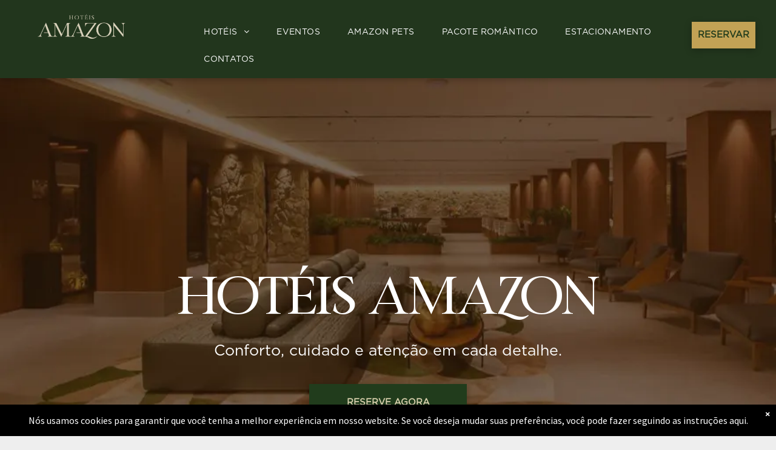

--- FILE ---
content_type: text/html;charset=utf-8
request_url: https://www.hoteisamazon.com.br/
body_size: 53041
content:
<!doctype html >
<html xmlns="http://www.w3.org/1999/xhtml" lang="pt"
      class="">
<head>
    <meta charset="utf-8">
    




































<script type="text/javascript">
    window._currentDevice = 'desktop';
    window.Parameters = window.Parameters || {
        HomeUrl: 'https://www.hoteisamazon.com.br/',
        AccountUUID: '3bf423379ad54a2195be0404e8ce2dce',
        SystemID: 'US_DIRECT_PRODUCTION',
        SiteAlias: '29d7cd31',
        SiteType: atob('RFVEQU9ORQ=='),
        PublicationDate: 'Sat Jan 17 13:08:46 UTC 2026',
        ExternalUid: null,
        IsSiteMultilingual: true,
        InitialPostAlias: '',
        InitialPostPageUuid: '',
        InitialDynamicItem: '',
        DynamicPageInfo: {
            isDynamicPage: false,
            base64JsonRowData: 'null',
        },
        InitialPageAlias: 'home',
        InitialPageUuid: '5a97043e65d944d292b26956a72accb2',
        InitialPageId: '1196042863',
        InitialEncodedPageAlias: 'aG9tZQ==',
        InitialHeaderUuid: '7c1862a22cfc4a05b7e67fee14e62dd4',
        CurrentPageUrl: '',
        IsCurrentHomePage: true,
        AllowAjax: false,
        AfterAjaxCommand: null,
        HomeLinkText: 'Back To Home',
        UseGalleryModule: false,
        CurrentThemeName: 'Layout Theme',
        ThemeVersion: '500000',
        DefaultPageAlias: '',
        RemoveDID: true,
        WidgetStyleID: null,
        IsHeaderFixed: false,
        IsHeaderSkinny: false,
        IsBfs: true,
        StorePageAlias: 'null',
        StorePagesUrls: 'e30=',
        IsNewStore: 'false',
        StorePath: '',
        StoreId: '107422753',
        StoreVersion: 1,
        StoreBaseUrl: '',
        StoreCleanUrl: true,
        StoreDisableScrolling: true,
        IsStoreSuspended: false,
        HasCustomDomain: true,
        SimpleSite: false,
        showCookieNotification: true,
        cookiesNotificationMarkup: ' <div>N&oacute;s usamos cookies para garantir que voc&ecirc; tenha a melhor experi&ecirc;ncia em nosso website. Se voc&ecirc; deseja mudar suas prefer&ecirc;ncias, voc&ecirc; pode fazer seguindo as instru&ccedil;&otilde;es aqui. <a href=\"http:\/\/www.aboutcookies.org\/Default.aspx?page=1\" target=\"_blank\"><\/a> \n<\/div> \n',
        translatedPageUrl: '',
        isFastMigrationSite: false,
        sidebarPosition: 'LEFT',
        currentLanguage: 'pt',
        currentLocale: 'pt-br',
        NavItems: '{}',
        errors: {
            general: 'Houve um erro ao conectar à página.<br/> Verifique se você não está off-line.',
            password: 'Nome/combinação de senha incorreta',
            tryAgain: 'Tente novamente'
        },
        NavigationAreaParams: {
            ShowBackToHomeOnInnerPages: true,
            NavbarSize: -1,
            NavbarLiveHomePage: 'https://www.hoteisamazon.com.br/',
            BlockContainerSelector: '.dmBody',
            NavbarSelector: '#dmNav:has(a)',
            SubNavbarSelector: '#subnav_main'
        },
        hasCustomCode: true,
        planID: '7',
        customTemplateId: 'null',
        siteTemplateId: 'null',
        productId: 'DM_DIRECT',
        disableTracking: false,
        pageType: 'FROM_SCRATCH',
        isRuntimeServer: true,
        isInEditor: false,
        hasNativeStore: false,
        defaultLang: 'pt-br',
        hamburgerMigration: null,
        isFlexSite: false
    };

    window.Parameters.LayoutID = {};
    window.Parameters.LayoutID[window._currentDevice] = 6;
    window.Parameters.LayoutVariationID = {};
    window.Parameters.LayoutVariationID[window._currentDevice] = 5;
</script>





















<!-- Injecting site-wide to the head -->




<!-- End Injecting site-wide to the head -->

<!-- Inject secured cdn script -->


<!-- ========= Meta Tags ========= -->
<script>
    try {
    if (
        navigator.serviceWorker &&
        navigator.serviceWorker.getRegistrations &&
        location.protocol === 'https:'
    ) {
        // remove all service workers
        navigator.serviceWorker
            .getRegistrations()
            .then(function (registrations) {
                if (registrations && registrations.length) {
                    console.log('unregistering service workers');
                    registrations.forEach(function (registration) {
                        registration.unregister();
                    });
                }
            });
        // clear caches
        if (caches) {
            caches.keys().then(function (keyList) {
                if (keyList && keyList.length) {
                    console.log('deleting caches');
                    keyList.forEach(function (key) {
                        if (key && key.indexOf('druntime') === 0) {
                            caches.delete(key);
                        }
                    });
                }
            });
        }
    }
} catch (err) {
    // not a secured location
}
</script>



<link rel="canonical" href="https://www.hoteisamazon.com.br/">

<meta id="view" name="viewport" content="initial-scale=1, minimum-scale=1, maximum-scale=5, viewport-fit=cover">
<meta name="apple-mobile-web-app-capable" content="yes">

<!--Add favorites icons-->

<link rel="apple-touch-icon"
      href="https://irp.cdn-website.com/29d7cd31/dms3rep/multi/logo-rede-9bf2e729.png"/>

<link rel="icon" type="image/x-icon" href="https://irp.cdn-website.com/29d7cd31/site_favicon_16_1730205015633.ico"/>

<!-- End favorite icons -->
<link rel="preconnect" href="https://lirp.cdn-website.com/"/>


<!-- Prefetch Ecwid Javascript to speed up loading -->
<link rel="prefetch" href="https://app.multiscreenstore.com/script.js?107422753&lang=pt"/>
<script>
    if (window.Parameters) {
        window.Parameters.ecwidScriptUrl = 'https://app.multiscreenstore.com/script.js?107422753&lang=pt';
    }
</script>


<!-- render the required CSS and JS in the head section -->
<script id='d-js-dmapi'>
    window.SystemID = 'US_DIRECT_PRODUCTION';

    if (!window.dmAPI) {
        window.dmAPI = {
            registerExternalRuntimeComponent: function () {
            },
            getCurrentDeviceType: function () {
                return window._currentDevice;
            },
            runOnReady: (ns, fn) => {
                const safeFn = dmAPI.toSafeFn(fn);
                ns = ns || 'global_' + Math.random().toString(36).slice(2, 11);
                const eventName = 'afterAjax.' + ns;

                if (document.readyState === 'complete') {
                    $.DM.events.off(eventName).on(eventName, safeFn);
                    setTimeout(function () {
                        safeFn({
                            isAjax: false,
                        });
                    }, 0);
                } else {
                    window?.waitForDeferred?.('dmAjax', () => {
                        $.DM.events.off(eventName).on(eventName, safeFn);
                        safeFn({
                            isAjax: false,
                        });
                    });
                }
            },
            toSafeFn: (fn) => {
                if (fn?.safe) {
                    return fn;
                }
                const safeFn = function (...args) {
                    try {
                        return fn?.apply(null, args);
                    } catch (e) {
                        console.log('function failed ' + e.message);
                    }
                };
                safeFn.safe = true;
                return safeFn;
            }
        };
    }

    if (!window.requestIdleCallback) {
        window.requestIdleCallback = function (fn) {
            setTimeout(fn, 0);
        }
    }
</script>

<!-- loadCSS function header.jsp-->






<script id="d-js-load-css">
/**
 * There are a few <link> tags with CSS resource in them that are preloaded in the page
 * in each of those there is a "onload" handler which invokes the loadCSS callback
 * defined here.
 * We are monitoring 3 main CSS files - the runtime, the global and the page.
 * When each load we check to see if we can append them all in a batch. If threre
 * is no page css (which may happen on inner pages) then we do not wait for it
 */
(function () {
  let cssLinks = {};
  function loadCssLink(link) {
    link.onload = null;
    link.rel = "stylesheet";
    link.type = "text/css";
  }
  
    function checkCss() {
      const pageCssLink = document.querySelector("[id*='CssLink']");
      const widgetCssLink = document.querySelector("[id*='widgetCSS']");

        if (cssLinks && cssLinks.runtime && cssLinks.global && (!pageCssLink || cssLinks.page) && (!widgetCssLink || cssLinks.widget)) {
            const storedRuntimeCssLink = cssLinks.runtime;
            const storedPageCssLink = cssLinks.page;
            const storedGlobalCssLink = cssLinks.global;
            const storedWidgetCssLink = cssLinks.widget;

            storedGlobalCssLink.disabled = true;
            loadCssLink(storedGlobalCssLink);

            if (storedPageCssLink) {
                storedPageCssLink.disabled = true;
                loadCssLink(storedPageCssLink);
            }

            if(storedWidgetCssLink) {
                storedWidgetCssLink.disabled = true;
                loadCssLink(storedWidgetCssLink);
            }

            storedRuntimeCssLink.disabled = true;
            loadCssLink(storedRuntimeCssLink);

            requestAnimationFrame(() => {
                setTimeout(() => {
                    storedRuntimeCssLink.disabled = false;
                    storedGlobalCssLink.disabled = false;
                    if (storedPageCssLink) {
                      storedPageCssLink.disabled = false;
                    }
                    if (storedWidgetCssLink) {
                      storedWidgetCssLink.disabled = false;
                    }
                    // (SUP-4179) Clear the accumulated cssLinks only when we're
                    // sure that the document has finished loading and the document 
                    // has been parsed.
                    if(document.readyState === 'interactive') {
                      cssLinks = null;
                    }
                }, 0);
            });
        }
    }
  

  function loadCSS(link) {
    try {
      var urlParams = new URLSearchParams(window.location.search);
      var noCSS = !!urlParams.get("nocss");
      var cssTimeout = urlParams.get("cssTimeout") || 0;

      if (noCSS) {
        return;
      }
      if (link.href && link.href.includes("d-css-runtime")) {
        cssLinks.runtime = link;
        checkCss();
      } else if (link.id === "siteGlobalCss") {
        cssLinks.global = link;
        checkCss();
      } 
      
      else if (link.id && link.id.includes("CssLink")) {
        cssLinks.page = link;
        checkCss();
      } else if (link.id && link.id.includes("widgetCSS")) {
        cssLinks.widget = link;
        checkCss();
      }
      
      else {
        requestIdleCallback(function () {
          window.setTimeout(function () {
            loadCssLink(link);
          }, parseInt(cssTimeout, 10));
        });
      }
    } catch (e) {
      throw e
    }
  }
  window.loadCSS = window.loadCSS || loadCSS;
})();
</script>



<script data-role="deferred-init" type="text/javascript">
    /* usage: window.getDeferred(<deferred name>).resolve() or window.getDeferred(<deferred name>).promise.then(...)*/
    function Def() {
        this.promise = new Promise((function (a, b) {
            this.resolve = a, this.reject = b
        }).bind(this))
    }

    const defs = {};
    window.getDeferred = function (a) {
        return null == defs[a] && (defs[a] = new Def), defs[a]
    }
    window.waitForDeferred = function (b, a, c) {
        let d = window?.getDeferred?.(b);
        d
            ? d.promise.then(a)
            : c && ["complete", "interactive"].includes(document.readyState)
                ? setTimeout(a, 1)
                : c
                    ? document.addEventListener("DOMContentLoaded", a)
                    : console.error(`Deferred  does not exist`);
    };
</script>
<style id="forceCssIncludes">
    /* This file is auto-generated from a `scss` file with the same name */

.videobgwrapper{overflow:hidden;position:absolute;z-index:0;width:100%;height:100%;top:0;left:0;pointer-events:none;border-radius:inherit}.videobgframe{position:absolute;width:101%;height:100%;top:50%;left:50%;transform:translateY(-50%) translateX(-50%);object-fit:fill}#dm video.videobgframe{margin:0}@media (max-width:767px){.dmRoot .dmPhotoGallery.newPhotoGallery:not(.photo-gallery-done){min-height:80vh}}@media (min-width:1025px){.dmRoot .dmPhotoGallery.newPhotoGallery:not(.photo-gallery-done){min-height:45vh}}@media (min-width:768px) and (max-width:1024px){.responsiveTablet .dmPhotoGallery.newPhotoGallery:not(.photo-gallery-done){min-height:45vh}}#dm [data-show-on-page-only]{display:none!important}#dmRoot div.stickyHeaderFix div.site_content{margin-top:0!important}#dmRoot div.stickyHeaderFix div.hamburger-header-container{position:relative}
    

</style>
<style id="cssVariables" type="text/css">
    :root {
  --color_1: rgba(33, 60, 28, 1);
  --color_10: rgba(240, 239, 231, 1);
  --color_11: rgba(194, 162, 85, 1);
  --color_12: rgba(255, 255, 255, 0.4);
  --color_13: rgba(180,176,159,1);
  --color_14: rgba(219, 210, 175, 1);
  --color_15: rgba(255, 255, 255, 1);
  --color_2: rgba(219, 210, 175, 1);
  --color_3: rgba(255, 255, 255, 1);
  --color_4: rgba(238, 242, 239, 1);
  --color_5: rgba(50, 68, 46, 0.75);
  --color_6: rgba(0, 0, 0, 1);
  --color_7: rgba(15, 81, 29, 1);
  --color_8: rgba(30, 60, 28, 1);
  --color_9: rgba(35, 50, 31, 1);
}
</style>

<!-- ========= JS Section ========= -->
<script>
    var isWLR = true;

    window.customWidgetsFunctions = {};
    window.customWidgetsStrings = {};
    window.collections = {};
    window.currentLanguage = "PORTUGUESE_BRAZIL"
    window.isSitePreview = false;
</script>
<script>
    window.customWidgetsFunctions["574907aac24f4524b46fb3c71c361eb3~156"] = function (element, data, api) {
        if(data.config.fixarbe === true){
    if (data.device==="mobile") {
    } else  if (data.device==="desktop") {
            $('#tempnovo-fixado').scrollToFixed({
                marginTop:  + data.config.marginscroll,
                preFixed: function() { $('#tempnovo-fixado').addClass('scroll-booking'); $('#tempnovo-fixado').addClass('bg');},
                postFixed: function() { $('#tempnovo-fixado').removeClass('scroll-booking');$('#tempnovo-fixado').removeClass('bg');},
            });
    } else  if (data.device==="tablet") {
            $('#tempnovo-fixado').scrollToFixed({
                marginTop:  + data.config.marginscroll,
                preFixed: function() { $('#tempnovo-fixado').addClass('scroll-booking'); $('#tempnovo-fixado').addClass('bg');},
                postFixed: function() { $('#tempnovo-fixado').removeClass('scroll-booking');$('#tempnovo-fixado').removeClass('bg');},
            });
    }
}
else{
}

$(document).on('input', '#code', function(){
    $('#code').val(function(index, value) {
        return value.replace(/'/g, '').replace(/"/g, '');
    });
});


 (function(a){a.isScrollToFixed=function(b){return !!a(b).data("ScrollToFixed")};a.ScrollToFixed=function(d,i){var m=this;m.$el=a(d);m.el=d;m.$el.data("ScrollToFixed",m);var c=false;var H=m.$el;var I;var F;var k;var e;var z;var E=0;var r=0;var j=-1;var f=-1;var u=null;var A;var g;function v(){H.trigger("preUnfixed.ScrollToFixed");l();H.trigger("unfixed.ScrollToFixed");f=-1;E=H.offset().top;r=H.offset().left;if(m.options.offsets){r+=(H.offset().left-H.position().left)}if(j==-1){j=r}I=H.css("position");c=true;if(m.options.bottom!=-1){H.trigger("preFixed.ScrollToFixed");x();H.trigger("fixed.ScrollToFixed")}}function o(){var J=m.options.limit;if(!J){return 0}if(typeof(J)==="function"){return J.apply(H)}return J}function q(){return I==="fixed"}function y(){return I==="absolute"}function h(){return !(q()||y())}function x(){if(!q()){var J=H[0].getBoundingClientRect();u.css({display:H.css("display"),width:J.width,height:J.height,"float":H.css("float")});cssOptions={"z-index":m.options.zIndex,position:"fixed",top:m.options.bottom==-1?t():"",bottom:m.options.bottom==-1?"":m.options.bottom,"margin-left":"0px"};if(!m.options.dontSetWidth){cssOptions.width=H.css("width")}H.css(cssOptions);H.addClass(m.options.baseClassName);if(m.options.className){H.addClass(m.options.className)}I="fixed"}}function b(){var K=o();var J=r;if(m.options.removeOffsets){J="";K=K-E}cssOptions={position:"absolute",top:K,left:J,"margin-left":"0px",bottom:""};if(!m.options.dontSetWidth){cssOptions.width=H.css("width")}H.css(cssOptions);I="absolute"}function l(){if(!h()){f=-1;u.css("display","none");H.css({"z-index":z,width:"",position:F,left:"",top:e,"margin-left":""});H.removeClass("scroll-to-fixed-fixed");if(m.options.className){H.removeClass(m.options.className)}I=null}}function w(J){if(J!=f){H.css("left",r-J);f=J}}function t(){var J=m.options.marginTop;if(!J){return 0}if(typeof(J)==="function"){return J.apply(H)}return J}function B(){if(!a.isScrollToFixed(H)||H.is(":hidden")){return}var M=c;var L=h();if(!c){v()}else{if(h()){E=H.offset().top;r=H.offset().left}}var J=a(window).scrollLeft();var N=a(window).scrollTop();var K=o();if(m.options.minWidth&&a(window).width()<m.options.minWidth){if(!h()||!M){p();H.trigger("preUnfixed.ScrollToFixed");l();H.trigger("unfixed.ScrollToFixed")}}else{if(m.options.maxWidth&&a(window).width()>m.options.maxWidth){if(!h()||!M){p();H.trigger("preUnfixed.ScrollToFixed");l();H.trigger("unfixed.ScrollToFixed")}}else{if(m.options.bottom==-1){if(K>0&&N>=K-t()){if(!L&&(!y()||!M)){p();H.trigger("preAbsolute.ScrollToFixed");b();H.trigger("unfixed.ScrollToFixed")}}else{if(N>=E-t()){if(!q()||!M){p();H.trigger("preFixed.ScrollToFixed");x();f=-1;H.trigger("fixed.ScrollToFixed")}w(J)}else{if(!h()||!M){p();H.trigger("preUnfixed.ScrollToFixed");l();H.trigger("unfixed.ScrollToFixed")}}}}else{if(K>0){if(N+a(window).height()-H.outerHeight(true)>=K-(t()||-n())){if(q()){p();H.trigger("preUnfixed.ScrollToFixed");if(F==="absolute"){b()}else{l()}H.trigger("unfixed.ScrollToFixed")}}else{if(!q()){p();H.trigger("preFixed.ScrollToFixed");x()}w(J);H.trigger("fixed.ScrollToFixed")}}else{w(J)}}}}}function n(){if(!m.options.bottom){return 0}return m.options.bottom}function p(){var J=H.css("position");if(J=="absolute"){H.trigger("postAbsolute.ScrollToFixed")}else{if(J=="fixed"){H.trigger("postFixed.ScrollToFixed")}else{H.trigger("postUnfixed.ScrollToFixed")}}}var D=function(J){if(H.is(":visible")){c=false;B()}};var G=function(J){(!!window.requestAnimationFrame)?requestAnimationFrame(B):B()};var C=function(){var K=document.body;if(document.createElement&&K&&K.appendChild&&K.removeChild){var M=document.createElement("div");if(!M.getBoundingClientRect){return null}M.innerHTML="x";M.style.cssText="position:fixed;top:100px;";K.appendChild(M);var N=K.style.height,O=K.scrollTop;K.style.height="3000px";K.scrollTop=500;var J=M.getBoundingClientRect().top;K.style.height=N;var L=(J===100);K.removeChild(M);K.scrollTop=O;return L}return null};var s=function(J){J=J||window.event;if(J.preventDefault){J.preventDefault()}J.returnValue=false};m.init=function(){m.options=a.extend({},a.ScrollToFixed.defaultOptions,i);z=H.css("z-index");m.$el.css("z-index",m.options.zIndex);u=a("<div />");I=H.css("position");F=H.css("position");k=H.css("float");e=H.css("top");if(h()){m.$el.after(u)}a(window).bind("resize.ScrollToFixed",D);a(window).bind("scroll.ScrollToFixed",G);if("ontouchmove" in window){a(window).bind("touchmove.ScrollToFixed",B)}if(m.options.preFixed){H.bind("preFixed.ScrollToFixed",m.options.preFixed)}if(m.options.postFixed){H.bind("postFixed.ScrollToFixed",m.options.postFixed)}if(m.options.preUnfixed){H.bind("preUnfixed.ScrollToFixed",m.options.preUnfixed)}if(m.options.postUnfixed){H.bind("postUnfixed.ScrollToFixed",m.options.postUnfixed)}if(m.options.preAbsolute){H.bind("preAbsolute.ScrollToFixed",m.options.preAbsolute)}if(m.options.postAbsolute){H.bind("postAbsolute.ScrollToFixed",m.options.postAbsolute)}if(m.options.fixed){H.bind("fixed.ScrollToFixed",m.options.fixed)}if(m.options.unfixed){H.bind("unfixed.ScrollToFixed",m.options.unfixed)}if(m.options.spacerClass){u.addClass(m.options.spacerClass)}H.bind("resize.ScrollToFixed",function(){u.height(H.height())});H.bind("scroll.ScrollToFixed",function(){H.trigger("preUnfixed.ScrollToFixed");l();H.trigger("unfixed.ScrollToFixed");B()});H.bind("detach.ScrollToFixed",function(J){s(J);H.trigger("preUnfixed.ScrollToFixed");l();H.trigger("unfixed.ScrollToFixed");a(window).unbind("resize.ScrollToFixed",D);a(window).unbind("scroll.ScrollToFixed",G);H.unbind(".ScrollToFixed");u.remove();m.$el.removeData("ScrollToFixed")});D()};m.init()};a.ScrollToFixed.defaultOptions={marginTop:0,limit:0,bottom:-1,zIndex:1000,baseClassName:"scroll-to-fixed-fixed"};a.fn.scrollToFixed=function(b){return this.each(function(){(new a.ScrollToFixed(this,b))})}})(jQuery);
    };
</script>
<script type="text/javascript">

    var d_version = "production_6102";
    var build = "2026-01-15T13_48_11";
    window['v' + 'ersion'] = d_version;

    function buildEditorParent() {
        window.isMultiScreen = true;
        window.editorParent = {};
        window.previewParent = {};
        window.assetsCacheQueryParam = "?version=2026-01-15T13_48_11";
        try {
            var _p = window.parent;
            if (_p && _p.document && _p.$ && _p.$.dmfw) {
                window.editorParent = _p;
            } else if (_p.isSitePreview) {
                window.previewParent = _p;
            }
        } catch (e) {

        }
    }

    buildEditorParent();
</script>

<!-- Load jQuery -->
<script type="text/javascript" id='d-js-jquery'
        src="https://static.cdn-website.com/libs/jquery/jquery-3.7.0.min.js"></script>
<!-- End Load jQuery -->
<!-- Injecting site-wide before scripts -->
<!-- End Injecting site-wide to the head -->


<script>
    var _jquery = window.$;

    var jqueryAliases = ['$', 'jquery', 'jQuery'];

    jqueryAliases.forEach((alias) => {
        Object.defineProperty(window, alias, {
            get() {
                return _jquery;
            },
            set() {
                console.warn("Trying to over-write the global jquery object!");
            }
        });
    });
    window.jQuery.migrateMute = true;
</script>
<script>
    window.cookiesNotificationMarkupPreview = ' <div>N&oacute;s usamos cookies para garantir que voc&ecirc; tenha a melhor experi&ecirc;ncia em nosso website. Se voc&ecirc; deseja mudar suas prefer&ecirc;ncias, voc&ecirc; pode fazer seguindo as instru&ccedil;&otilde;es aqui. <a href=\"http:\/\/www.aboutcookies.org\/Default.aspx?page=1\" target=\"_blank\"><\/a> \n<\/div> \n';
</script>

<!-- HEAD RT JS Include -->
<script id='d-js-params'>
    window.INSITE = window.INSITE || {};
    window.INSITE.device = "desktop";

    window.rtCommonProps = {};
    rtCommonProps["rt.ajax.ajaxScriptsFix"] =true;
    rtCommonProps["rt.pushnotifs.sslframe.encoded"] = 'aHR0cHM6Ly97c3ViZG9tYWlufS5wdXNoLW5vdGlmcy5jb20=';
    rtCommonProps["runtimecollector.url"] = 'https://rtc.multiscreensite.com';
    rtCommonProps["performance.tabletPreview.removeScroll"] = 'false';
    rtCommonProps["inlineEditGrid.snap"] =true;
    rtCommonProps["popup.insite.cookie.ttl"] = '0.5';
    rtCommonProps["rt.pushnotifs.force.button"] =true;
    rtCommonProps["common.mapbox.token"] = 'pk.eyJ1IjoiZGFubnliMTIzIiwiYSI6ImNqMGljZ256dzAwMDAycXBkdWxwbDgzeXYifQ.Ck5P-0NKPVKAZ6SH98gxxw';
    rtCommonProps["common.mapbox.js.override"] =false;
    rtCommonProps["common.here.appId"] = 'iYvDjIQ2quyEu0rg0hLo';
    rtCommonProps["common.here.appCode"] = '1hcIxLJcbybmtBYTD9Z1UA';
    rtCommonProps["isCoverage.test"] =false;
    rtCommonProps["ecommerce.ecwid.script"] = 'https://app.multiscreenstore.com/script.js';
    rtCommonProps["common.resources.dist.cdn"] =true;
    rtCommonProps["common.build.dist.folder"] = 'production/6102';
    rtCommonProps["common.resources.cdn.host"] = 'https://static.cdn-website.com';
    rtCommonProps["common.resources.folder"] = 'https://static.cdn-website.com/mnlt/production/6102';
    rtCommonProps["feature.flag.runtime.backgroundSlider.preload.slowly"] =true;
    rtCommonProps["feature.flag.runtime.newAnimation.enabled"] =true;
    rtCommonProps["feature.flag.runtime.newAnimation.jitAnimation.enabled"] =true;
    rtCommonProps["feature.flag.sites.google.analytics.gtag"] =true;
    rtCommonProps["feature.flag.runOnReadyNewTask"] =true;
    rtCommonProps["isAutomation.test"] =false;
    rtCommonProps["booking.cal.api.domain"] = 'api.cal.com';

    
    rtCommonProps['common.mapsProvider'] = 'mapbox';
    
    rtCommonProps['common.mapsProvider.version'] = '0.52.0';
    rtCommonProps['common.geocodeProvider'] = 'mapbox';
    rtCommonProps['server.for.resources'] = '';
    rtCommonProps['feature.flag.lazy.widgets'] = true;
    rtCommonProps['feature.flag.single.wow'] = false;
    rtCommonProps['feature.flag.disallowPopupsInEditor'] = true;
    rtCommonProps['feature.flag.mark.anchors'] = true;
    rtCommonProps['captcha.public.key'] = '6LffcBsUAAAAAMU-MYacU-6QHY4iDtUEYv_Ppwlz';
    rtCommonProps['captcha.invisible.public.key'] = '6LeiWB8UAAAAAHYnVJM7_-7ap6bXCUNGiv7bBPME';
    rtCommonProps["images.sizes.small"] =160;
    rtCommonProps["images.sizes.mobile"] =640;
    rtCommonProps["images.sizes.tablet"] =1280;
    rtCommonProps["images.sizes.desktop"] =1920;
    rtCommonProps["modules.resources.cdn"] =true;
    rtCommonProps["import.images.storage.imageCDN"] = 'https://lirp.cdn-website.com/';
    rtCommonProps["feature.flag.runtime.inp.threshold"] =150;
    rtCommonProps["feature.flag.performance.logs"] =true;
    rtCommonProps["site.widget.form.captcha.type"] = 'g_recaptcha';
    rtCommonProps["friendly.captcha.site.key"] = 'FCMGSQG9GVNMFS8K';
    rtCommonProps["cookiebot.mapbox.consent.category"] = 'marketing';
    // feature flags that's used out of runtime module (in  legacy files)
    rtCommonProps["platform.monolith.personalization.dateTimeCondition.popupMsgAction.moveToclient.enabled"] =true;

    window.rtFlags = {};
    rtFlags["unsuspendEcwidStoreOnRuntime.enabled"] =true;
    rtFlags["scripts.widgetCount.enabled"] =true;
    rtFlags["fnb.animations.tracking.enabled"] =true;
    rtFlags["ecom.ecwidNewUrlStructure.enabled"] = false;
    rtFlags["ecom.ecwid.accountPage.emptyBaseUrl.enabled"] = true;
    rtFlags["ecom.ecwid.pages.links.disable.listeners"] = true;
    rtFlags["ecom.ecwid.storefrontV3.enabled"] = false;
    rtFlags["ecom.ecwid.old.store.fix.facebook.share"] = true;
    rtFlags["feature.flag.photo.gallery.exact.size"] =true;
    rtFlags["geocode.search.localize"] =false;
    rtFlags["feature.flag.runtime.newAnimation.asyncInit.setTimeout.enabled"] =false;
    rtFlags["twitter.heightLimit.enabled"] = true;
    rtFlags["runtime.lottieOverflow"] =false;
    rtFlags["runtime.monitoring.sentry.ignoreErrors"] = "";
    rtFlags["streamline.monolith.personalization.supportMultipleConditions.enabled"] =false;
    rtFlags["flex.animation.design.panel.layout"] =false;
    rtFlags["runtime.cwv.report.cls.enabled"] =true;
    rtFlags["runtime.cwv.report.lcp.enabled"] =false;
    rtFlags["flex.runtime.popup.with.show"] =true;
    rtFlags["contact.form.useActiveForm"] =true;
    rtFlags["contact.form.custom.errors.enabled"] =false;
    rtFlags["runtime.ssr.productStore.internal.observer"] =true;
    rtFlags["runtime.ssr.productCustomizations"] =true;
    rtFlags["runtime.ssr.runtime.filter-sort.newFilterSortWidgetWithOptions.enabled"] =false;
    rtFlags["runtime.ssr.ssrSlider.jumpThreshold.enabled"] =false;
</script>
<script src="https://static.cdn-website.com/mnlt/production/6102/_dm/s/rt/dist/scripts/d-js-one-runtime-unified-desktop.min.js"  id="d-js-core"></script>
<!-- End of HEAD RT JS Include -->
<script src="https://static.cdn-website.com/mnlt/production/6102/_dm/s/rt/dist/scripts/d-js-jquery-migrate.min.js" ></script>
<script>
    
    $(window).bind("orientationchange", function (e) {
        $.layoutManager.initLayout();
        
    });
    $(document).resize(function () {
        
    });
</script>



<style id="hideAnimFix">
  .dmDesktopBody:not(.editGrid) [data-anim-desktop]:not([data-anim-desktop='none']), .dmDesktopBody:not(.editGrid) [data-anim-extended] {
    visibility: hidden;
  }

  .dmDesktopBody:not(.editGrid) .dmNewParagraph[data-anim-desktop]:not([data-anim-desktop='none']), .dmDesktopBody:not(.editGrid) .dmNewParagraph[data-anim-extended] {
    visibility: hidden !important;
  }


  #dmRoot:not(.editGrid) .flex-element [data-anim-extended] {
    visibility: hidden;
  }

</style>



<style id="criticalCss">
    @charset "UTF-8";.display_None,.dmPopupMask{display:none}:root{--color_1:rgba(33, 60, 28, 1);--color_10:rgba(240, 239, 231, 1);--color_11:rgba(194, 162, 85, 1);--color_12:rgba(255, 255, 255, 0.4);--color_13:rgba(180,176,159,1);--color_14:rgba(219, 210, 175, 1);--color_15:rgba(255, 255, 255, 1);--color_2:rgba(219, 210, 175, 1);--color_3:rgba(255, 255, 255, 1);--color_4:rgba(238, 242, 239, 1);--color_5:rgba(50, 68, 46, 0.75);--color_6:rgba(0, 0, 0, 1);--color_7:rgba(15, 81, 29, 1);--color_8:rgba(30, 60, 28, 1);--color_9:rgba(35, 50, 31, 1)}.dmInner{min-height:100vh!important;position:relative;min-width:768px!important}.dmDisplay_None{display:none!important}.clearfix:after{clear:both;visibility:hidden;line-height:0;height:0}.clearfix:after,.clearfix:before{content:" ";display:table}.clearfix{display:inline-block}#dm .dmWidget .icon{font-size:26px}body.dmRoot #dm .dmOuter .dmInner .dmWidget .icon.hasFontIcon{height:26px;margin-top:-13px;line-height:normal;text-align:center;background-image:none}#dm .d-page-1716942098 DIV.dmInner,#dm .dmBody div.u_1139276121,.dmRoot .hasFontIcon{background-image:none!important}.dmPopupMask{position:fixed;margin:0;width:10px;z-index:1000000999;top:0;left:0}#dmRoot .dmPopup,.dmPopup,.dmPopupClose:before,[data-display-type=block]{display:block}.dmPopup{text-align:left;position:fixed;top:10px;left:0;width:93%;z-index:1000009999!important;box-sizing:border-box;background:#f5f5f5;overflow-y:auto;height:100%}.dmPopup .dmPopupTitle{text-align:left;font:700 19px Helvetica,Arial;margin:20px 20px 35px;color:#999}#dmPopup{opacity:0}.dmPopupClose,.dmPopupClose:before{position:absolute;visibility:visible}.dmPopupClose{border-radius:25px;width:27px;height:27px;z-index:1;background-color:rgba(255,255,255,.4);top:12px;right:12px}.dmPopupClose:before{font-size:20px;color:#000;top:3px;right:3px}body.dmDesktopBody:not(.mac) .data::-webkit-scrollbar{width:5px;height:5px}body.dmDesktopBody:not(.mac) .data::-webkit-scrollbar-track{background:rgba(0,0,0,.1)}body.dmDesktopBody:not(.mac) .data::-webkit-scrollbar-thumb{background:#c8c8c8;box-shadow:inset 0 1px 2px #454545;border-radius:45px}.dmRespRow.fullBleedMode>.dmRespColsWrapper{width:100%!important;max-width:100%!important}.dmRespRow.fullBleedMode{padding-left:0!important;padding-right:0!important}#dm .dmRespRow .dmRespColsWrapper{display:flex}#dm .dmInner .dmWidget.align-center,.align-center{margin-left:auto;margin-right:auto}.text-align-center{text-align:center}#hcontainer[has-shadow=true]{position:relative;z-index:1}#dmRoot{text-decoration-skip-ink:none}@media (min-width:768px) and (max-width:1024px){[data-hidden-on-tablet]{display:none!important}}@media (min-width:1025px) and (max-width:1399px){[data-hidden-on-desktop]{display:none!important}}body{-webkit-overflow-scrolling:touch}@media (min-width:1025px){:root{--btn-text-font-size:15px}}nav{display:block}[hidden]{display:none}html{font-family:Source Sans Pro;-webkit-text-size-adjust:100%;-ms-text-size-adjust:100%}h1{font-size:2em;margin:.67em 0}strong{font-weight:700}hr{box-sizing:content-box;height:0}img{border:0;max-width:100%;-ms-interpolation-mode:bicubic;display:inline-block}svg:not(:root){overflow:hidden}button,input,select{font-family:inherit;font-size:100%;margin:0}button,input{line-height:normal}button,select{text-transform:none}button,html input[type=button]{-webkit-appearance:button}button::-moz-focus-inner,input::-moz-focus-inner{border:0;padding:0}*,:after,:before{box-sizing:border-box}select{width:100%}.text-center{text-align:center!important}.dmRespRow.dmRespRowNoPadding{padding:0}.dmRespRow{padding-top:15px;padding-bottom:15px}.dmRespRow:after,.dmRespRow:before{content:" ";display:table}.dmRespRow:after{clear:both}.dmRespRow,.dmRespRow .dmRespColsWrapper{max-width:960px;position:relative;margin:0 auto;width:100%}.dmRespRow .dmRespCol{position:relative;width:100%;display:inline-block;vertical-align:top;float:left}.dmRespRow .dmRespCol>*{max-width:100%}.dmDesktopBody .dmRespRow .large-1{position:relative;width:8.33333%}.dmDesktopBody .dmRespRow .large-2{position:relative;width:16.66667%}.dmDesktopBody .dmRespRow .large-3{position:relative;width:25%}.dmDesktopBody .dmRespRow .large-5{position:relative;width:41.66667%}.dmDesktopBody .dmRespRow .large-6{position:relative;width:50%}.dmDesktopBody .dmRespRow .large-7{position:relative;width:58.33333%}.dmDesktopBody .dmRespRow .large-9{position:relative;width:75%}.dmDesktopBody .dmRespRow .large-10{position:relative;width:83.33333%}.dmDesktopBody .dmRespRow .large-12{position:relative;width:100%}[class*=" dm-common-icons-"]{speak:none;font-style:normal;font-weight:400;font-variant:normal;text-transform:none;line-height:1;-webkit-font-smoothing:antialiased;-moz-osx-font-smoothing:grayscale;font-family:dm-common-icons!important}.dm-common-icons-close:before{content:"\e901"}#dm div.dmContent [class*=" icon-"],[class*=" icon-"]{font-family:FontAwesome!important;font-weight:400;font-style:normal;text-decoration:inherit;-webkit-font-smoothing:antialiased}[class*=" icon-"]:before{text-decoration:none;display:inline-block;speak:none}a [class*=" icon-"]{display:inline}[class*=" icon-"]{display:inline;width:auto;height:auto;line-height:normal;vertical-align:baseline;background-image:none;background-position:0 0;background-repeat:repeat;margin-top:0}.icon-star:before{content:"\f005"}.icon-angle-right:before{content:"\f105"}.icon-angle-down:before{content:"\f107"}.animated{-webkit-animation-duration:1s;animation-duration:1s;-webkit-animation-fill-mode:both;animation-fill-mode:both}#dm .dmRespRow .dmRespCol>.dmWidget{overflow:initial}@media (min-width:768px){#dm .dmRespRow .dmRespCol>.dmWidget{width:280px;max-width:100%}#dm .dmRespRow .dmRespCol.large-1>.dmWidget{width:100%}}@media (max-width:767px){#dm .dmInner .dmWidget{width:100%}}#dm .dmInner .dmWidget:not(.displayNone){display:inline-block}#dm .dmInner .dmWidget:not(.flexButton):not(.displayNone)[data-display-type=block]{display:block}#dm .dmInner .dmWidget.flexButton:not(.displayNone){display:flex}#dm .dmInner .dmWidget.flexButton{display:flex;align-items:center;justify-content:center;padding:10px 7px}#dm .dmInner .dmWidget.flexButton .text{padding:0!important;flex-grow:1;max-width:-webkit-max-content;max-width:max-content}#dm .dmInner .dmWidget.flexButton:after{display:none}#dm .dmInner .dmWidget{text-decoration:none;margin:10px 0;clear:both;position:relative;text-align:center;line-height:22px;box-shadow:none;background-image:none;padding:0;height:auto;border-style:solid;white-space:nowrap}#dm .dmInner .dmWidget:after{content:"";display:inline-block;height:100%;vertical-align:middle;width:0;margin-right:-.25em}#dm .dmInner .dmWidget .iconBg{position:absolute;left:0;width:50px;top:50%;margin-top:-13px}#dm .dmWidget .text{display:inline-block;vertical-align:middle;font-size:1.125em;line-height:normal;white-space:normal;padding:10px 7px;max-width:98%}.dmNewParagraph[data-version]{line-height:initial}.dmNewParagraph[data-version] .text-align-center{text-align:center!important}.dmNewParagraph[data-version] [class*=size-]{width:auto!important;height:auto!important}.dmNewParagraph[data-version] h1,.dmNewParagraph[data-version] p{margin-top:0;margin-bottom:0}.dmPhotoGallery{margin:10px 0;width:100%;overflow:hidden;min-height:1px;clear:both}.dmPhotoGalleryHolder{text-align:center}.dmPhotoGallery .image-container{position:relative}.dmPhotoGallery.newPhotoGallery .photoGalleryThumbs .caption-container .caption-inner{text-align:center}#dm .dmPhotoGallery.newPhotoGallery .photoGalleryThumbs{list-style:none;position:relative}#dm .dmPhotoGallery.newPhotoGallery.captionAlignment-center_left .photoGalleryThumbs .caption-container .caption-inner:not(:has(>.caption-link)){justify-content:center;align-items:flex-start}#dm .dmPhotoGallery.newPhotoGallery.captionAlignment-center_left .photoGalleryThumbs .caption-container .caption-inner .caption-button{margin:10px 0}#dm .dmPhotoGallery.newPhotoGallery.captionAlignment-center_center .photoGalleryThumbs .caption-container .caption-inner:not(:has(>.caption-link)){justify-content:center;align-items:center}#black-background,#dm .dmPhotoGallery.newPhotoGallery .photoGalleryThumbs .caption-container .caption-inner{align-items:center}#dm .dmPhotoGallery.newPhotoGallery.captionAlignment-center_center .photoGalleryThumbs .caption-container .caption-inner .caption-button{margin:10px auto}#dm .dmPhotoGallery.newPhotoGallery .dmPhotoGalleryHolder{width:100%;padding:0;display:none}#dm .dmPhotoGallery.newPhotoGallery .photogallery-row{display:flex}#dm .dmPhotoGallery.newPhotoGallery .layout-container.square{display:flex;width:100%;flex-direction:column}#dm .dmPhotoGallery.newPhotoGallery .layout-container .photogallery-column{display:flex;flex-direction:column;padding:0;width:100%;margin:0}#dm .dmPhotoGallery.newPhotoGallery .layout-container .photogallery-column.column-3{width:33.333%}#dm .dmPhotoGallery.newPhotoGallery .layout-container .photogallery-column .photoGalleryThumbs{position:relative;overflow:hidden}#dm .dmPhotoGallery.newPhotoGallery .layout-container .photogallery-column .photoGalleryThumbs .image-container{width:100%;overflow:hidden;background:url(https://dd-cdn.multiscreensite.com/runtime-img/galleryLoader.gif) center no-repeat}#dm .dmPhotoGallery.newPhotoGallery .layout-container .photogallery-column .photoGalleryThumbs .image-container.revealed{background:0}#dm .dmPhotoGallery.newPhotoGallery .layout-container .photogallery-column .photoGalleryThumbs .image-container a{display:flex;flex-direction:column;background-size:cover;padding-top:100%}#dm .dmPhotoGallery.newPhotoGallery .layout-container .photogallery-column .photoGalleryThumbs .image-container a img{display:none!important}#dm .dmPhotoGallery.newPhotoGallery .photoGalleryThumbs .thumbnailInnerWrapper{overflow:hidden;transform:translateZ(0)}#dm .dmPhotoGallery.newPhotoGallery .photoGalleryThumbs .image-container{overflow:hidden}#dm .dmPhotoGallery.newPhotoGallery .photoGalleryThumbs .image-container a{background-repeat:no-repeat;background-position:center}#dm .dmPhotoGallery.newPhotoGallery .photoGalleryThumbs .caption-container .caption-inner{display:flex;flex-direction:column;justify-content:center;position:relative;overflow:hidden;z-index:1;background-color:rgba(255,255,255,.9);color:#333;padding:15px;height:100%;box-sizing:border-box}#dm .dmPhotoGallery.newPhotoGallery .photoGalleryThumbs .caption-container .caption-inner .caption-button{margin:10px auto;max-width:100%}#dm .dmPhotoGallery.newPhotoGallery .photoGalleryThumbs .caption-container .caption-inner .caption-button .text{padding:10px 20px!important}#dm .dmPhotoGallery.newPhotoGallery.text-layout-over .photoGalleryThumbs .caption-container{height:100%;width:100%;position:absolute;top:0;left:0;padding:inherit}#dm .dmPhotoGallery.newPhotoGallery.text-layout-over .photoGalleryThumbs .caption-inner{display:flex;flex-direction:column;justify-content:center;box-sizing:border-box;min-height:0!important;padding:10px;transform:scale(1.05);opacity:0;filter:alpha(opacity=0)}.imageWidget{position:relative}.imageWidget a{font-style:italic;text-align:center}.imageWidget img[width][height]{height:auto}.data .button{width:38px!important;border-radius:0;padding:0;height:38px;line-height:normal;background:0 0;border:1px solid #2c74b3;display:flex;flex-direction:row;align-items:center;justify-content:center;color:#2c74b3;min-width:38px;font-size:30px;font-weight:100}#black-background,#box-crianca,#salvar-idade,.esconde{display:none}#tempnovo-fixado{margin:auto;width:100%;height:105px;background:#fff}#reservar{width:100%;height:100%}#tempnovo-fixado .booking{margin:0 auto;padding:0;display:flex;width:100%;position:relative;z-index:1;clear:both;text-align:center;min-height:60px;flex-direction:row;align-items:center;height:100%;border-bottom:1px solid #d9e2e4}#tempnovo-fixado .booking .data{position:relative;margin:0;height:auto;padding:0 2px;border-right:1px solid #d9e2e4}#tempnovo-fixado .booking .data.hospedes{height:59px}#tempnovo-fixado .booking .data .arrow{opacity:0;position:absolute}#tempnovo-fixado .booking .data .arrow .a{fill:none}#tempnovo-fixado .booking .data .arrow .b{stroke:#003E47!important}#tempnovo-fixado .booking .data .arrow2{opacity:0;position:relative}#tempnovo-fixado .booking .data .arrow2 .a{fill:none}#tempnovo-fixado .booking form{display:flex;margin:0 auto;padding:0;flex-direction:row;align-items:center;height:100%;justify-content:center;width:100%}#tempnovo-fixado .booking .data label{font-size:12px;font-weight:600;display:inline-block;text-align:center;margin:0;color:#003E47;font-family:Montserrat}#tempnovo-fixado .booking button span.text{text-align:center;font:normal normal 600 16px/19px Montserrat;letter-spacing:0;color:#FFF;opacity:1}#tempnovo-fixado .booking .data input,#tempnovo-fixado .booking .data select{width:100%;margin:0;border:none;outline:0;text-align-last:center;z-index:999;height:40px;text-align:center;font:normal normal 600 16px/19px Montserrat;letter-spacing:0;color:#2c74b3;opacity:1;background:0 0}#tempnovo-fixado .booking .data .camposdata2 input{text-align:center;font:normal normal 600 16px/19px Montserrat;color:#005966;min-width:20px;padding:0 5px}#salvar-guests,#salvar-idade{background-color:#2c74b3!important;width:100%!important;height:40px!important;font-weight:300!important;margin:10px 0 0!important}#box-crianca,#box-crianca .tooltiptext2{font-family:Montserrat;position:absolute}#dm .dmRespRow.dmRespRowNoPadding,#tempnovo-fixado .booking #selecthotelv6,.dmContent,.dmInner ul:not(.defaultList),.text-center,DIV.dmBody{padding:0}#tempnovo-fixado .booking .data input::-webkit-input-placeholder{color:#CBCBCB!important;opacity:1}#tempnovo-fixado .booking .data input:-moz-placeholder{color:#CBCBCB!important;opacity:1}#tempnovo-fixado .booking .data input::-moz-placeholder{color:#CBCBCB!important;opacity:1}#tempnovo-fixado .booking .data input:-ms-input-placeholder{color:#CBCBCB!important}#tempnovo-fixado .booking .data select option{color:#000!important}#box-crianca{width:100%;background:#fff;border-radius:0;padding:10px;font-size:12px;color:#1c1c1c;z-index:9999999;top:40px}#salvar-guests{border-radius:0!important;color:#fff!important}#salvar-idade{border-radius:0!important;color:#fff}#box-crianca .tooltiptext2::after,.selecthotels .tooltiptext::after{margin-left:-5px;border-style:solid;content:""}#box-crianca .tooltiptext2{font-weight:400;visibility:hidden;width:100%;background-color:#003e47;color:#fff;text-align:center;border-radius:4px;padding:8px;z-index:1;margin-top:20px;left:0;font-size:12px;animation:text-shadow 1s linear infinite;line-height:normal;text-transform:uppercase;border-color:#003e47;border-width:1px}#box-crianca .tooltiptext2::after{position:absolute;bottom:100%;left:50%;border-width:5px;border-color:transparent transparent #003e47}.guest-box .adults,.guest-box .crianca{display:flex;flex-direction:row;align-items:center;margin:5px 0}#black-background,.sk-chase0{position:absolute;right:0;margin-right:auto}.guest-box .adults label,.guest-box .crianca label{text-align:left!important;font-size:13px}.guest-box{background:#fff;height:auto;padding:20px;margin-top:2px;color:#222;text-align:center;display:none}.sk-chase0{width:100px;height:100px;animation:sk-chase 2.5s infinite linear both;left:0;margin-left:auto;z-index:99999999}.sk-chase0-dot{width:100%;height:100%;position:absolute;left:0;top:0;animation:sk-chase-dot 2s infinite ease-in-out both}.sk-chase0-dot:before{content:"";display:block;width:25%;height:25%;background-color:#989898;border-radius:100%;animation:sk-chase-dot-before 2s infinite ease-in-out both}.sk-chase0-dot:nth-child(1){animation-delay:-1.1s}.sk-chase0-dot:nth-child(2){animation-delay:-1s}.sk-chase0-dot:nth-child(3){animation-delay:-.9s}.sk-chase0-dot:nth-child(4){animation-delay:-.8s}.sk-chase0-dot:nth-child(5){animation-delay:-.7s}.sk-chase0-dot:nth-child(6){animation-delay:-.6s}.sk-chase0-dot:nth-child(1):before{animation-delay:-1.1s}.sk-chase0-dot:nth-child(2):before{animation-delay:-1s}.sk-chase0-dot:nth-child(3):before{animation-delay:-.9s}.sk-chase0-dot:nth-child(4):before{animation-delay:-.8s}.sk-chase0-dot:nth-child(5):before{animation-delay:-.7s}.sk-chase0-dot:nth-child(6):before{animation-delay:-.6s}@keyframes sk-chase{100%{transform:rotate(360deg)}}@keyframes sk-chase-dot{100%,80%{transform:rotate(360deg)}}@keyframes sk-chase-dot-before{50%{transform:scale(.4)}0%,100%{transform:scale(1)}}#calendar-inputs{width:100%;background:0 0;display:flex;justify-content:center}.camposdata{display:flex;width:100%!important}.camposdata2{display:flex;flex-direction:row;align-items:center}.camposdata #dpd1-consolav6{border-radius:4px 0 0 4px!important}.camposdata #dpd2-consolav6{border-radius:0 4px 4px 0!important}.text-center{height:100%}.selecthotels .tooltiptext{visibility:hidden;width:100%;background-color:#003e47;color:#fff;text-align:center;border-radius:4px;padding:8px;position:absolute;z-index:1;top:75px;left:0;font-size:13px;animation:text-shadow 1s linear infinite;line-height:normal;text-transform:uppercase;border-color:#003e47;border-width:1px}.selecthotels .tooltiptext::after{position:absolute;bottom:100%;left:50%;border-width:5px;border-color:transparent transparent #003e47}#black-background{justify-content:center;z-index:unset;left:0;margin-left:auto;width:auto;border:none;border-radius:0 0 4px 4px;overflow:hidden;background-color:transparent}body.fix-mobile-scrolling{overflow:auto!important;overflow-x:hidden!important}#black-background .fechar,#qorc{display:none}@keyframes text-shadow{0%,80%{transform:translateY(0);text-shadow:0 0 0 #0c4693}20%{transform:translateY(-4px);text-shadow:0 0 0 #0c4693}40%{transform:translateY(2px);text-shadow:0 0 0 #0c4693}60%{transform:translateY(-1px);text-shadow:0 0 0 #0c4693}}@media (min-width:768px) and (max-width:1024px){#black-background .fechar{display:none}.button_2,:root{--btn-text-font-size:15px}}img[width][height]{height:auto}*{border:0 solid #333;scrollbar-arrow-color:#fff;scrollbar-track-color:#F2F2F2;scrollbar-face-color:silver;scrollbar-highlight-color:silver;scrollbar-3dlight-color:silver;scrollbar-shadow-color:silver;scrollbar-darkshadow-color:silver;scrollbar-width:12px}body{width:100%;overflow:hidden;-webkit-text-size-adjust:100%!important;-ms-text-size-adjust:100%!important}A IMG{border:none}h1,ul{margin-left:0;margin-right:0}.dmInner *{-webkit-font-smoothing:antialiased}.clearfix,a,img,li,ul{vertical-align:top}#iscrollBody,#site_content{position:relative}.dmOuter{word-wrap:break-word}.dmInner{font-size:16px;background:#fff;color:#666}.dmDesktopBody .dmInner{min-width:960px}.dmInner a{color:#463939}.dmHeader{background:#68ccd1;color:#666;text-align:center;position:relative;width:100%;max-width:100%}DIV.dmBody{clear:both}.dmContent{margin:0}#site_content ul:not(.defaultList){-webkit-padding-start:0;-moz-padding-start:0;list-style-position:inside}#innerBar{position:relative;height:36px;width:100%;font-size:20px;margin:0;z-index:80}.dmRespRowsWrapper{max-width:960px;margin:0 auto}.dmLargeBody .imageWidget:not(.displayNone){display:inline-block;max-width:100%}.imageWidget:not(.displayNone) img{width:100%}#dm .dmRespColsWrapper{display:block}.dmNewParagraph{text-align:left;margin:8px 0;padding:2px 0}.dmLargeBody .dmRespRowsWrapper>.dmRespRow .dmRespCol,.dmLargeBody .fHeader .dmRespRow .dmRespCol{padding-left:.75%;padding-right:.75%}.dmLargeBody .dmRespRowsWrapper>.dmRespRow .dmRespCol:first-child,.dmLargeBody .fHeader .dmRespRow .dmRespCol:first-child{padding-left:0;padding-right:1.5%}.dmLargeBody .dmRespRowsWrapper>.dmRespRow .dmRespCol:last-child,.dmLargeBody .fHeader .dmRespRow .dmRespCol:last-child{padding-right:0;padding-left:1.5%}.dmLargeBody .dmRespRowsWrapper>.dmRespRow .dmRespCol:only-child{padding-left:0;padding-right:0}#innerBar.lineInnerBar{display:table;width:100%;box-shadow:none;-webkit-box-shadow:none;-moz-box-shadow:none;font-size:20px;margin-top:30px;margin-bottom:30px;background-color:transparent;color:#666}#innerBar .titleLine{display:table-cell;vertical-align:middle;width:50%}.dmPageTitleRow:not(#innerBar){display:none}.titleLine hr{min-height:1px;background-color:rgba(102,102,102,.2)}.dmStandardDesktop{display:block}#dmFirstContainer .dmRespRowsWrapper:after,#dmFirstContainer .dmRespRowsWrapper:before{content:"";display:table}.dmInner a{outline:0;vertical-align:inherit}.dmLinksMenu>ul{display:block;margin:0;font-size:inherit}.dmStandardDesktop{margin:0 auto}div.dmInner input[type=text],div.dmInner select{font-size:16px;background-color:rgba(102,102,102,.15);border:2px solid #fff;width:100%;margin:3px 0;height:40px;padding:0 10px}.dmPhotoGalleryHolder{font-size:medium!important;margin:0;list-style:none}#dm .dmPhotoGallery .dmPhotoGalleryHolder{width:100%;padding:0}body{background-color:#eee}.main-navigation.unifiednav{-js-display:flex;display:flex;justify-content:flex-start;align-items:stretch;overflow:visible}.main-navigation.unifiednav ul{list-style:none;padding:0;margin:0;font-size:1rem}.main-navigation.unifiednav .unifiednav__container{-js-display:flex;display:flex;justify-content:flex-start;list-style:none}.main-navigation.unifiednav .unifiednav__container>.unifiednav__item-wrap{-js-display:flex;display:flex;justify-content:flex-start;position:relative;font-weight:400}.main-navigation.unifiednav .unifiednav__container:not([data-depth])>.unifiednav__item-wrap::after,.main-navigation.unifiednav .unifiednav__container:not([data-depth])>.unifiednav__item-wrap::before{content:'';align-self:center;font-weight:700}.main-navigation.unifiednav .unifiednav__container>.unifiednav__item-wrap>.unifiednav__item{-js-display:flex;display:flex;justify-content:flex-start;align-items:center;flex-direction:row;color:inherit;text-decoration:none;position:relative;padding:12px 15px;margin:0;font-weight:inherit;letter-spacing:.03em}.main-navigation.unifiednav .unifiednav__container:not([data-depth])>.unifiednav__item-wrap>.unifiednav__item{padding:0 15px}.main-navigation.unifiednav .unifiednav__container>.unifiednav__item-wrap>.unifiednav__item .nav-item-text{white-space:nowrap}.main-navigation.unifiednav .unifiednav__container:not([data-depth])>.unifiednav__item-wrap>.unifiednav__item .nav-item-text::after,.main-navigation.unifiednav .unifiednav__container:not([data-depth])>.unifiednav__item-wrap>.unifiednav__item .nav-item-text::before{content:'';width:100%;height:0;border:0 solid transparent;border-top-color:currentColor;display:block;opacity:0}.main-navigation.unifiednav.effect-background{padding:0}.main-navigation.unifiednav.effect-background .unifiednav__container:not([data-depth])>.unifiednav__item-wrap>.unifiednav__item{padding:12px 15px;margin:0 15px 0 0}.main-navigation.unifiednav.effect-background .unifiednav__container:not([data-depth]) .unifiednav__container[data-depth='0']{left:15px;top:calc(100% - 12px)}.main-navigation.unifiednav .unifiednav__container .unifiednav__item:not(.unifiednav__item_has-sub-nav) .icon{display:none}.main-navigation.unifiednav .unifiednav__container[data-depth]{position:absolute;top:0;left:0;flex-direction:column;opacity:0;z-index:100;background-color:#faf9f9}.main-navigation.unifiednav .unifiednav__container[data-depth='0']{top:100%;transform:translateY(-10px)}.main-navigation.unifiednav:not(.unifiednav_vertical) .unifiednav__container[data-depth='0']{left:15px}.main-navigation.unifiednav .unifiednav__container>.unifiednav__item-wrap .unifiednav__container>.unifiednav__item-wrap{flex-direction:column}.main-navigation.unifiednav .unifiednav__container[data-depth]>.unifiednav__item-wrap .unifiednav__item{padding:15px 30px 15px 15px;margin:0}.main-navigation.unifiednav .unifiednav__container[data-depth]>.unifiednav__item-wrap:not(:last-child)::after{content:''!important;width:100%;height:0;color:#ececec;align-self:center;border:0 solid currentColor}.main-navigation.unifiednav[layout-sub=submenu_horizontal_2] .unifiednav__container[data-depth]{color:#999}.main-navigation.unifiednav[layout-sub=submenu_horizontal_2] .unifiednav__container[data-depth]>.unifiednav__item-wrap:not(:last-child)::after{border-top-width:1px}.main-navigation.unifiednav .unifiednav__container>.unifiednav__item-wrap>.unifiednav__item.unifiednav__item_has-sub-nav .icon{display:initial;padding-left:10px;margin-left:0}.main-navigation.unifiednav:not(.unifiednav_vertical)>.unifiednav__container{justify-content:inherit}#dm .p_hfcontainer nav.main-navigation.unifiednav{min-width:9em!important;text-align:initial!important}#dm .main-navigation.unifiednav .unifiednav__container[data-depth]{background-color:transparent}#dm .main-navigation.unifiednav[layout-sub=submenu_horizontal_2] .unifiednav__container[data-depth]{background-color:#faf9f9}#dm .main-navigation.unifiednav .unifiednav__container[data-depth]>.unifiednav__item-wrap:not(:last-child)::after{color:#d1d1d1}#dm .main-navigation.unifiednav:not([data-nav-structure=VERTICAL])>.unifiednav__container{flex-wrap:wrap;justify-content:inherit}#dm .main-navigation.unifiednav:not([data-nav-structure=VERTICAL])>.unifiednav__container .nav-item-text::before{text-align:left}#dm .main-navigation.unifiednav:not([data-nav-structure=VERTICAL]) .unifiednav__container:not([data-depth])>.unifiednav__item-wrap:not(:last-child)::after,#dm .main-navigation.unifiednav:not([data-nav-structure=VERTICAL]) .unifiednav__container:not([data-depth])>.unifiednav__item-wrap:not(:last-child)::before{content:''}#dm .dmBody .dmRespRowsWrapper{max-width:none;background-color:transparent}.dmLargeBody .dmRespRow{width:100%;max-width:none;margin-left:0;margin-right:0;padding-left:40px;padding-right:40px}.dm-bfs.dm-layout-home div.dmInner{background-color:#fff}.dmStandardDesktop .dmHeader{background-color:#68ccd1;max-width:100%}.standardHeaderLayout .dmHeader{float:none;display:block;height:auto}#dm div.dmContent h1{color:#666}#dm div.dmRespCol>*{line-height:1.5}#dm div.dmContent h1,#dm div.dmContent h1 *,#dm div.dmInner{line-height:initial}#dm div.dmInner h1{font-family:Montserrat,"Montserrat Fallback"}#dm div.dmContent h1,#dm div.dmInner,#dm div.dmInner .dmRespCol{font-family:Asap,"Asap Fallback";font-weight:400}#dm DIV.dmInner{background-repeat:no-repeat;background-image:url(https://irt-cdn.multiscreensite.com/ce0bb35f932b47bb809d0e37905542ba/dms3rep/multi/site_background_education-2087x1173.jpg);background-size:cover;background-position:50% 0;background-attachment:fixed}#dm div.dmOuter div.dmInner{background-position:center center;background-repeat:repeat;background-size:auto}#dm div.dmInner,#dm div.dmInner .dmRespCol{color:rgba(54,53,53,1);font-size:16px}.dmLargeBody .dmBody .dmRespRowsWrapper{background-color:transparent}#dm div.dmContent h1{color:rgba(205,149,64,1);direction:ltr;font-style:normal;text-decoration:none;font-size:48px}#dm div.dmContent .dmNewParagraph[data-version] h1{text-decoration:inherit}#dm div.dmContent .dmNewParagraph[data-version] h1 *{text-decoration:none}#dm #dm-outer-wrapper .imageWidget img{border-radius:0;-webkit-border-radius:0;-moz-border-radius:0;-webkit-box-shadow:none;-moz-box-shadow:none;box-shadow:none}#dm DIV.dmOuter DIV.dmInner{background-image:none;background-color:var(--color_1);background-size:cover;background-repeat:no-repeat;background-attachment:fixed;background-position:50% 50%}#dm .dmContent .dmRespRow,#dm .dmContent .dmRespRow .dmRespCol{margin:0;padding:0}.dmRespRow .dmRespColsWrapper{max-width:1170px}@media all{:root{--btn-border-l-color:var(--color_1);--btn-border-r-color:var(--color_1);--btn-border-b-width:1px;--btn-text-direction:ltr;--btn-border-radius:0px;--btn-border-t-width:1px;--btn-border-tl-radius:var(--btn-border-radius);--btn-border-br-radius:var(--btn-border-radius);--btn-border-bl-radius:var(--btn-border-radius);--btn-bg-color:var(--color_1);--btn-box-shadow:rgba(0, 0, 0, 0.25) 0px 3px 11px 0px;--btn-border-r-width:1px;--btn-border-tr-radius:var(--btn-border-radius);--btn-bg-image:none;--btn-border-b-color:var(--color_1);--btn-border-l-width:1px;--border-style:solid;--btn-border-t-color:var(--color_1);--btn-text-align:center;--btn-text-color:var(--color_2);--btn-text-decoration:none;--btn-text-font-weight:400;--btn-text-font-family:Gotham-Book;--btn-icon-color:rgb(247, 247, 247);--btn-icon-fill:rgb(247, 247, 247);--btn-icon-wrpr-display:none;--btn-hover-border-b-color:var(--btn-hover-border-color);--btn-hover-bg:var(--color_3);--btn-hover-border-t-color:var(--btn-hover-border-color);--btn-hover-border-r-color:var(--btn-hover-border-color);--btn-hover-border-l-color:var(--btn-hover-border-color);--btn-hover-border-color:var(--color_1);--btn-hover-text-color:var(--color_1);--btn-hover-text-font-weight:var(--btn-text-font-weight);--btn-hover-text-decoration:var(--btn-text-decoration);--btn-hover-text-font-style:var(--btn-text-font-style)}.button_2{--btn-text-direction:ltr;--btn-border-r-color:var(--btn-border-color);--btn-border-l-color:var(--btn-border-color);--btn-border-b-width:var(--btn-border-width);--btn-border-width:1px;--btn-border-radius:0px;--btn-border-t-width:var(--btn-border-width);--btn-border-tl-radius:var(--btn-border-radius);--btn-border-br-radius:var(--btn-border-radius);--btn-border-bl-radius:var(--btn-border-radius);--btn-bg-color:var(--color_2);--btn-box-shadow:rgba(0, 0, 0, 0.25) 0px 3px 11px 0px;--btn-border-color:rgb(255, 255, 255);--btn-border-tr-radius:var(--btn-border-radius);--btn-border-r-width:var(--btn-border-width);--btn-bg-image:none;--btn-border-b-color:var(--btn-border-color);--btn-border-l-width:var(--btn-border-width);--btn-border-t-color:var(--btn-border-color);--btn-text-align:center;--btn-text-color:var(--color_1);--btn-text-decoration:none;--btn-text-font-weight:400;--btn-text-font-family:Gotham-Book;--btn-icon-color:rgb(247, 247, 247);--btn-icon-fill:rgb(247, 247, 247);--btn-icon-wrpr-display:none;--btn-hover-border-b-color:var(--btn-hover-border-color);--btn-hover-bg:rgb(216, 168, 100);--btn-hover-border-t-color:var(--btn-hover-border-color);--btn-hover-border-r-color:var(--btn-hover-border-color);--btn-hover-border-l-color:var(--btn-hover-border-color);--btn-hover-border-color:rgb(216, 168, 100);--btn-hover-text-color:rgb(255, 255, 255);--btn-hover-text-font-weight:var(--btn-text-font-weight);--btn-hover-text-decoration:var(--btn-text-decoration);--btn-hover-text-font-style:var(--btn-text-font-style)}}@media (min-width:0px) and (max-width:767px){.button_2,:root{--btn-text-font-size:15px}}#dm .dmWidget.button_2:not([data-buttonstyle]),#dm .dmWidget:not([data-buttonstyle]){overflow:initial;background-clip:border-box;border-radius:1px}#dm .dmWidget.button_2:not([data-buttonstyle]) .text,#dm .dmWidget.button_2:not([data-buttonstyle]).flexButton,#dm .dmWidget:not([data-buttonstyle]) .text,#dm .dmWidget:not([data-buttonstyle]).flexButton{padding:16px 0}#dm .dmWidget.button_2:not([data-buttonstyle]) .iconBg,#dm .dmWidget:not([data-buttonstyle]) .iconBg{display:none}@media (min-width:768px){#dm .dmRespRow .dmRespCol>.dmWidget,#dm .dmRespRow .dmRespCol>.dmWidget.button_2{width:222px}}#dm div.dmInner #site_content .dmWidget,#dm div.dmInner .dmHeader .dmWidget{background-color:var(--btn-bg-color);background-image:var(--btn-bg-image);border-color:var(--btn-border-color);border-bottom-color:var(--btn-border-b-color);border-left-color:var(--btn-border-l-color);border-right-color:var(--btn-border-r-color);border-top-color:var(--btn-border-t-color);border-radius:var(--btn-border-radius);border-bottom-left-radius:var(--btn-border-bl-radius);border-bottom-right-radius:var(--btn-border-br-radius);border-top-left-radius:var(--btn-border-tl-radius);border-top-right-radius:var(--btn-border-tr-radius);border-width:var(--btn-border-width);border-bottom-width:var(--btn-border-b-width);border-left-width:var(--btn-border-l-width);border-right-width:var(--btn-border-r-width);border-top-width:var(--btn-border-t-width);box-shadow:var(--btn-box-shadow);direction:var(--btn-text-direction);text-align:var(--btn-text-align)}#dm div.dmInner #site_content .dmWidget span.text{color:var(--btn-text-color);font-family:var(--btn-text-font-family);font-size:var(--btn-text-font-size);font-weight:var(--btn-text-font-weight);text-decoration:var(--btn-text-decoration)}#dm div.dmInner #site_content .dmWidget span.icon,#dm div.dmInner .dmHeader .dmWidget span.icon{color:var(--btn-icon-color);fill:var(--btn-icon-fill)}#dm div.dmInner #site_content .dmWidget:not([data-buttonstyle]) .iconBg,#dm div.dmInner .dmHeader .dmWidget:not([data-buttonstyle]) .iconBg{display:var(--btn-icon-wrpr-display)}#dm .dmBody div.u_1606808896,#dm .p_hfcontainer div.u_1105256637{display:block!important;position:relative!important;height:auto!important}#dm .p_hfcontainer .main-navigation.unifiednav:not(.unifiednav_vertical) .unifiednav__container:not([data-depth])>.unifiednav__item-wrap:not(:last-child)::after,#dm .p_hfcontainer .main-navigation.unifiednav:not(.unifiednav_vertical) .unifiednav__container:not([data-depth])>.unifiednav__item-wrap:not(:last-child)::before{font-size:14px!important}#dm .dmInner div.dmHeader,#dm .dmInner div.dmHeader.u_hcontainer,#dm .dmInner div.u_hcontainer{background-color:rgba(0,0,0,0)!important;box-shadow:rgba(0,0,0,.25) 0 3px 11px 0!important;-moz-box-shadow:rgba(0,0,0,.25) 0 3px 11px 0!important;-webkit-box-shadow:rgba(0,0,0,.25) 0 3px 11px 0!important}#dm .p_hfcontainer .u_1492210710.main-navigation.unifiednav:not([data-nav-structure=VERTICAL]) .unifiednav__container:not([data-depth])>.unifiednav__item-wrap:not(:last-child)::after,#dm .p_hfcontainer .u_1492210710.main-navigation.unifiednav:not([data-nav-structure=VERTICAL]) .unifiednav__container:not([data-depth])>.unifiednav__item-wrap:not(:last-child)::before{font-size:14px!important}#dm .p_hfcontainer .u_1105256637{width:100%!important}#dm .p_hfcontainer nav.u_1492210710{color:#fff!important}#dm .p_hfcontainer nav.u_1492210710.main-navigation.unifiednav .unifiednav__container[data-depth]>.unifiednav__item-wrap:not(:last-child)::after{border-top-color:rgba(30,60,28,1)!important;border-top-style:solid!important;border-top-width:0!important}#dm .p_hfcontainer div.u_1388475398{background-color:rgba(0,0,0,0)!important;border-radius:0!important}#dm .p_hfcontainer div.u_1099730671{background-color:rgba(234,237,241,0)!important}#dm .p_hfcontainer div.u_1383262561{background-color:rgba(35,50,31,.6)!important}#dm .p_hfcontainer div.u_1105256637 img{border-radius:0!important;-moz-border-radius:0!important;-webkit-border-radius:0!important;border-style:solid!important;border-width:1px!important;border-color:transparent!important;box-shadow:none!important;-moz-box-shadow:none!important;-webkit-box-shadow:none!important}#dm .p_hfcontainer .u_1492210710.main-navigation.unifiednav:not([image]) .unifiednav__container[data-depth="0"]{top:calc(100% - 0px)!important}#dm .p_hfcontainer .u_1492210710.main-navigation.unifiednav[data-nav-structure=HORIZONTAL] .unifiednav__container:not([data-depth])>.unifiednav__item-wrap:not(:last-child) .unifiednav__container[data-depth="0"]{left:0!important}#dm .p_hfcontainer nav.u_1492210710.main-navigation.unifiednav .unifiednav__container:not([data-depth])>.unifiednav__item-wrap>.unifiednav__item{color:var(--color_3)!important;font-family:Gotham-Book!important;text-transform:uppercase!important;border-radius:0!important;font-size:14px!important}#dm .p_hfcontainer nav.u_1492210710.main-navigation.unifiednav .unifiednav__container[data-depth]{background-color:var(--color_2)!important}#dm .p_hfcontainer nav.u_1492210710.main-navigation.unifiednav:not([data-nav-structure=VERTICAL]) .unifiednav__container[data-depth]{-webkit-box-shadow:rgba(0,0,0,.25) 0 3px 11px 0!important;box-shadow:rgba(0,0,0,.25) 0 3px 11px 0!important;-moz-box-shadow:rgba(0,0,0,.25) 0 3px 11px 0!important}#dm .p_hfcontainer .u_1492210710.main-navigation.unifiednav .unifiednav__container[data-depth] .unifiednav__item{margin:0!important;padding:5px 15px!important}#dm .p_hfcontainer nav.u_1492210710.main-navigation.unifiednav .unifiednav__container[data-depth] .unifiednav__item{font-family:Gotham-Book!important;color:var(--color_9)!important;text-transform:uppercase!important;font-size:14px!important}#dm .p_hfcontainer a.u_1768911304 span.text{font-weight:700!important}#dm .dmInner div.u_hcontainer{float:none!important;top:0!important;left:0!important;width:100%!important;position:relative!important;height:auto!important;max-width:100%!important;min-width:0!important;text-align:center!important;padding:25px 0 20px!important;margin:0 auto!important}#dm .dmInner div.dmHeader.u_hcontainer{padding-bottom:20px!important;padding-top:25px!important}.fHeader #hcontainer.dmHeader[freeheader=true]{padding-top:initial!important;padding-bottom:initial!important}#dm .dmInner div.fHeader .dmHeader[freeheader=true]{margin-top:0!important;margin-bottom:0!important;padding:0!important}#dm .p_hfcontainer div.u_1105256637{float:none!important;top:0!important;left:0!important;width:calc(100% - 44px)!important;max-width:220px!important;min-width:25px!important;text-align:center!important;important:true!important;min-height:auto!important;padding:0!important;margin:15px 30px 15px 0!important}#dm .p_hfcontainer div.u_1388475398{padding-right:0!important}#dm .p_hfcontainer div.u_1099730671{margin:0!important;padding:0!important}#dm .p_hfcontainer div.u_1135837658{padding:0!important}#dm .p_hfcontainer div.u_1383262561{float:none!important;top:0!important;left:0!important;width:auto!important;position:relative!important;height:auto!important;max-width:100%!important;min-width:0!important;text-align:center!important;min-height:auto!important;padding:1px 40px 1px 57px!important;margin:0!important}#dm .dmBody a.u_1209087979,#dm .dmBody div.u_1187998407,#dm .dmBody div.u_1606808896,#dm .dmBody div.u_1909568721,#dm .p_hfcontainer a.u_1768911304,#dm .p_hfcontainer nav.u_1492210710{float:none!important;top:0!important;left:0!important;min-width:25px!important}#dm .p_hfcontainer nav.u_1492210710{width:calc(100% - 52px)!important;position:relative!important;height:auto!important;min-height:auto!important;max-width:1096.08px!important;justify-content:flex-start!important;align-items:stretch!important;text-align:start!important;padding:7px 15px 6.8px!important;margin:23.19px 0 0 52px!important}#dm .p_hfcontainer a.u_1768911304{background-color:var(--color_11)!important;border-style:solid!important;border-width:0!important;width:105px!important;height:auto!important;min-height:30px!important;position:relative!important;max-width:131.89px!important;text-align:center!important;margin:35px 63px 10px 0!important;padding:13px 0!important}#dm .dmBody div#\31 187998407 #reservar span.text,#dm .dmBody div#\31 187998407 #tempnovo-fixado .booking button span.text{font-family:'Be Vietnam'!important;font-weight:400!important}#dm .u_1187998407 #reservar,#dm .u_1187998407 #salvar-guests,#dm .u_1187998407 #salvar-idade,#dm .u_1187998407 *,#dm .u_1187998407 .booking button,#dm .u_1187998407 button,#dm .u_1187998407 input,#dm .u_1187998407 select{font-family:Asap!important;border-radius:8px!important;box-sizing:border-box!important}#dm .u_1187998407 #dpd1-consolav6,#dm .u_1187998407 #dpd2-consolav6,#dm .u_1187998407 #guest-information,#dm .u_1187998407 input,#dm .u_1187998407 label,#dm .u_1187998407 select{font-weight:700!important;color:var(--color_1)!important;text-align:center!important;padding-left:23px!important;padding-right:23px!important}#dm .u_1187998407 #reservar,#dm .u_1187998407 #salvar-guests,#dm .u_1187998407 #salvar-idade,#dm .u_1187998407 .booking button,#dm .u_1187998407 button{background-color:var(--color_7)!important;color:rgba(238,242,239,1)!important;border:1px solid transparent!important;border-radius:8px!important;text-decoration:none!important;font-weight:400!important}#dm .u_1187998407 .guest-box .adults label,#dm .u_1187998407 .guest-box .crianca label{color:var(--color_1)!important;font-family:Asap!important;text-decoration:none!important}#dm .u_1187998407 .data .button{color:var(--color_7)!important;border-color:var(--color_7)!important;border-radius:8px!important}#dm .u_1187998407 .data .camposdata2 input{color:var(--color_1)!important;border-radius:8px!important}#dm .dmBody div.u_1187998407 #salvar-guests{font-weight:500!important}#dm .dmBody div.u_1187998407 #dpd1-consolav6,#dm .dmBody div.u_1187998407 #dpd2-consolav6,#dm .dmBody div.u_1187998407 #guest-information{font-weight:600!important;font-family:Gotham-Book!important;direction:ltr!important}#dm .dmBody div.u_1187998407 #tempnovo-fixado .booking .data label{font-family:Gotham-Book!important;font-weight:400!important;color:var(--color_1)!important;direction:ltr!important}#dm .dmBody .u_1187998407 #tempnovo-fixado .booking .data{border-right-color:var(--color_2)!important}#dm .dmBody .u_1187998407 .data .button{color:var(--color_1)!important;border-color:var(--color_1)!important}#dm .dmBody .u_1187998407 .guest-box .adults label,#dm .dmBody .u_1187998407 .guest-box .crianca label{text-align:CENTER!important}#dm .dmBody div.u_1254885074{border-style:solid!important;border-color:transparent!important;border-width:0!important;background-color:var(--color_2)!important}#dm .dmBody div.u_1086739310{border-style:solid!important;border-color:var(--color_2)!important;border-width:25px!important;background-color:var(--color_2)!important}#dm .dmBody div.u_1187998407 #reservar,#dm .dmBody div.u_1187998407 #tempnovo-fixado .booking button{background-color:var(--color_1)!important;border-style:solid!important;border-width:0!important;border-radius:8px!important}#dm .dmBody div.u_1223276245{border-style:solid!important;border-color:transparent!important;border-width:0!important;border-radius:0!important}#dm .dmBody div.u_1377609875 .caption-button{border-color:rgba(41,80,59,1)!important;border-style:solid!important;border-width:1px!important;border-radius:6px!important;-moz-border-radius:6px!important;-webkit-border-radius:6px!important}#dm .dmBody div.u_1377609875 .caption-inner{background-color:rgba(236,226,208,.7)!important}#dm .dmBody a.u_1209087979 span.text{font-weight:700!important}#dm .dmBody .u_1139276121:before{opacity:.5!important;background-color:#fff!important}#dm .dmBody div.u_1139276121:before{background-color:rgba(0,0,0,1)!important;opacity:.2!important}#dm .dmBody div.u_1139276121{background-repeat:no-repeat!important;background-size:cover!important;border-radius:20px!important}#dm .dmBody .u_1377609875 .caption-inner,#dm .dmBody .u_1719644683 .caption-inner{-webkit-border-bottom-right-radius:0!important;-webkit-border-bottom-left-radius:0!important;-webkit-border-top-left-radius:0!important}#dm .dmBody div.u_1066318763{background-color:rgba(0,0,0,0)!important;background-repeat:no-repeat!important;background-image:url(https://lirp.cdn-website.com/29d7cd31/dms3rep/multi/opt/434030431-1920w.png),url([data-uri])!important;background-size:cover!important}#dm .dmBody div.u_1187998407 #dpd1-consolav6,#dm .dmBody div.u_1187998407 #dpd2-consolav6,#dm .dmBody div.u_1187998407 #guest-information,#dm .dmBody div.u_1187998407 #salvar-idade{font-size:14px!important}#dm .dmBody div.u_1187998407 .guest-box .adults label,#dm .dmBody div.u_1187998407 .guest-box .crianca label{direction:ltr!important;font-size:10px!important}#dm .dmBody div.u_1187998407 #tempnovo-fixado .booking .data label{font-size:12px!important}#dm .dmBody div.u_1187998407{width:calc(100% - 110px)!important;position:relative!important;height:83px!important;min-height:auto!important;max-width:910px!important;text-align:start!important;padding:0!important;margin:0 110px!important}#dm .dmBody div.u_1086739310,#dm .dmBody div.u_1223276245{margin:0!important;padding:0!important}#dm .dmBody div.u_1187998407 #salvar-guests{font-size:14px!important;width:1px!important;height:30px!important}#dm .d-page-1716942098 DIV.dmInner{background-repeat:no-repeat!important;background-size:cover!important;background-attachment:fixed!important;background-position:50% 50%!important;background-color:var(--color_1)!important}#dm .dmBody .u_1719644683 .caption-inner{-webkit-border-top-right-radius:0!important;border-radius:0!important;-moz-border-radius:0!important;-webkit-border-radius:0!important}#dm .dmBody .u_1719644683 .layout-container,#dm .dmBody .u_1719644683 .photoGalleryThumbs{padding:0!important}#dm .dmBody div.u_1086739310{width:auto!important}#dm .dmBody div.u_1187998407 #tempnovo-fixado,#dm .dmBody div.u_1187998407 #tempnovo-fixado .text-center{height:97px!important}#dm .dmBody div.u_1815048104{margin:8px 83px 8px 0!important;padding:2px 0!important}#dm .dmBody .u_1719644683 .photoGalleryThumbs .image-container a{padding-top:300px!important}#dm .dmBody div.u_1377609875 .caption-button{width:200px!important}#dm .dmBody .u_1377609875 .caption-inner{-webkit-border-top-right-radius:0!important;border-radius:0!important;-moz-border-radius:0!important;-webkit-border-radius:0!important}#dm .dmBody div.u_1909568721{width:calc(100% - 98px)!important;position:relative!important;height:auto!important;max-width:663px!important;padding:2px 0!important;margin:20px auto 8px!important}#dm .dmBody a.u_1209087979{height:62px!important;width:calc(100% - 300px)!important;position:relative!important;max-width:260px!important;text-align:center!important;margin:35px auto 10px!important;padding:0!important}#dm .dmBody div.u_1139276121{background-position:50% 50%!important;margin:0!important;padding:100px 16px 60px!important}#dm .dmBody div.u_1606808896{width:calc(100% - 238px)!important;max-width:973px!important;padding:2px 0!important;margin:100px auto 0!important}#dm .dmBody div.u_1066318763,#dm .dmBody div.u_1254885074{float:none!important;top:0!important;left:0!important;width:auto!important;position:relative!important;height:auto!important;min-height:auto!important;max-width:100%!important;min-width:0!important;text-align:start!important;margin:0!important}#dm .dmBody div.u_1066318763{padding:105.5px 40px!important}#dm .dmBody div.u_1254885074{padding:2px 40px!important}.font-size-88,.size-88{font-size:88px!important}.font-size-25,.size-25{font-size:25px!important}.font-size-24,.size-24{font-size:24px!important}.font-size-14,.size-14{font-size:14px!important}.ui-sortable-handle{-ms-touch-action:auto!important;touch-action:auto!important} #dm .dmPhotoGallery.newPhotoGallery .dmPhotoGalleryHolder:not(.photo-gallery-done) {display: none;} @media (max-width:767px){ [data-hidden-on-mobile] {display:none!important}}
    .dmDesktopBody [data-anim-desktop]:not([data-anim-desktop='none']) {
      visibility: hidden;
    }

    
</style>



<style id="fontFallbacks">
    @font-face {
  font-family: "Creepster Fallback";
  src: local('Arial');
  ascent-override: 104.0992%;
  descent-override: 23.8338%;
  size-adjust: 91.3717%;
  line-gap-override: 0%;
 }@font-face {
  font-family: "DM Serif Display Fallback";
  src: local('Arial');
  ascent-override: 103.2273%;
  descent-override: 33.3795%;
  size-adjust: 100.3611%;
  line-gap-override: 0%;
 }@font-face {
  font-family: "Creepster Fallback";
  src: local('Arial');
  ascent-override: 104.0992%;
  descent-override: 23.8338%;
  size-adjust: 91.3717%;
  line-gap-override: 0%;
 }@font-face {
  font-family: "Roboto Fallback";
  src: local('Arial');
  ascent-override: 92.6709%;
  descent-override: 24.3871%;
  size-adjust: 100.1106%;
  line-gap-override: 0%;
 }@font-face {
  font-family: "Montserrat Fallback";
  src: local('Arial');
  ascent-override: 84.9466%;
  descent-override: 22.0264%;
  size-adjust: 113.954%;
  line-gap-override: 0%;
 }@font-face {
  font-family: "Titillium Web Fallback";
  src: local('Arial');
  ascent-override: 119.3588%;
  descent-override: 40.8749%;
  size-adjust: 94.9239%;
  line-gap-override: 0%;
 }@font-face {
  font-family: "Arvo Fallback";
  src: local('Arial');
  ascent-override: 87.6577%;
  descent-override: 22.538%;
  line-gap-override: 2.4498%;
  size-adjust: 109.6239%;
}@font-face {
  font-family: "Oswald Fallback";
  src: local('Arial');
  ascent-override: 145.0682%;
  descent-override: 35.1423%;
  size-adjust: 82.2372%;
  line-gap-override: 0%;
 }@font-face {
  font-family: "Asap Fallback";
  src: local('Arial');
  ascent-override: 93.486%;
  descent-override: 21.2195%;
  size-adjust: 99.908%;
  line-gap-override: 0%;
 }@font-face {
  font-family: "Eater Fallback";
  src: local('Arial');
  ascent-override: 100.9625%;
  descent-override: 32.0168%;
  size-adjust: 140.1549%;
  line-gap-override: 0%;
 }@font-face {
  font-family: "Abril Fatface Fallback";
  src: local('Arial');
  ascent-override: 102.6391%;
  descent-override: 28.2306%;
  size-adjust: 103.0796%;
  line-gap-override: 0%;
 }@font-face {
  font-family: "Ubuntu Fallback";
  src: local('Arial');
  ascent-override: 90.8147%;
  descent-override: 18.4163%;
  line-gap-override: 2.7283%;
  size-adjust: 102.6265%;
}@font-face {
  font-family: "Lobster Two Fallback";
  src: local('Arial');
  ascent-override: 123.9905%;
  descent-override: 30.9976%;
  size-adjust: 80.6513%;
  line-gap-override: 0%;
 }@font-face {
  font-family: "Marcellus Fallback";
  src: local('Arial');
  ascent-override: 94.3843%;
  descent-override: 27.1089%;
  size-adjust: 103.208%;
  line-gap-override: 0%;
 }@font-face {
  font-family: "Barlow Fallback";
  src: local('Arial');
  ascent-override: 103.1323%;
  descent-override: 20.6265%;
  size-adjust: 96.9628%;
  line-gap-override: 0%;
 }@font-face {
  font-family: "Prata Fallback";
  src: local('Arial');
  ascent-override: 92.0833%;
  descent-override: 33.5691%;
  size-adjust: 107.8372%;
  line-gap-override: 0%;
 }@font-face {
  font-family: "Lobster Fallback";
  src: local('Arial');
  ascent-override: 114.651%;
  descent-override: 28.6627%;
  size-adjust: 87.2212%;
  line-gap-override: 0%;
 }@font-face {
  font-family: "Aboreto Fallback";
  src: local('Arial');
  ascent-override: 69.3425%;
  descent-override: 17.1492%;
  size-adjust: 134.1168%;
  line-gap-override: 0%;
 }
</style>


<!-- End render the required css and JS in the head section -->




<link rel="alternate" hreflang="en" href="https://www.hoteisamazon.com.br/en" />

<link rel="alternate" hreflang="pt-br" href="https://www.hoteisamazon.com.br/" />

<link rel="alternate" hreflang="es" href="https://www.hoteisamazon.com.br/es" />




  <link type="application/rss+xml" rel="alternate" href="https://www.hoteisamazon.com.br/feed/rss2"/>
  <link type="application/atom+xml" rel="alternate" href="https://www.hoteisamazon.com.br/feed/atom"/>
  <meta property="og:type" content="website"/>
  <meta property="og:url" content="https://www.hoteisamazon.com.br/"/>
  <script type="application/ld+json">


    {
        "@context" : "https://schema.org",
        "@type" : "WebSite",
        "name" : "Hotéis Amazon",
        "url" : "https://www.hoteisamazon.com.br/"
    }


  </script>
  <title>
    
    Home - Hotéis Amazon
  
  </title>
  <meta name="keywords" content="hoteis amazon, hoteis cuiaba, hoteis varzea grande, hoteis mato grosso, hoteis brasil, hoteis, hotel amazon, hotel cuiaba, hotel varzea grande, hotel mato grosso, hotel brasil, hotel, amazon, taiama, aeroporto, getúlio, plaza"/>
  <meta name="description" content="Nos Hotéis Amazon, você é bem-vindo! Desfrute de conforto e segurança em ambientes acolhedores. Reserve sua estadia hoje!"/>
  <!--Datepicker JQuery UI-->  <link rel="stylesheet" href="//code.jquery.com/ui/1.12.1/themes/base/jquery-ui.css"/>
  <script src="https://code.jquery.com/ui/1.12.1/jquery-ui.js" type="text/javascript">









  
  
  
  
  
  
  
  
  
  
  
  
  
  
  
  
  
  
  
  
  
  
  
  
  
  
  
  
  
  
  

  

  

  

  

  </script>
  <script src="https://maps.googleapis.com/maps/api/js?key=AIzaSyACyEwS7T4VqoAjdXy7Z7bSVJ30cOrVH08&amp;&amp;callback=initMap">









  
  
  
  
  
  
  
  
  
  
  

  

  

  

  

  </script>
  <style>
    
    
    
    
    
    
    
    
    
    
    
    
    
    
    
    
    
    
    
    
    
    
    
    
    
    
    
    
      @font-face { font-family: 'Din Light';
      src: url('http://widgets.omnibees.com/slaviero/font/DINL__.TTF') format('truetype'); 
      font-weight: light;
          
      } 
       @font-face { font-family: 'Din Medium'; src: url('http://widgets.omnibees.com/slaviero/font/DINMd.ttf') format('truetype'); 
       font-weight: light;
          
      } 
       @font-face { font-family: 'Din Regular'; src: url('http://widgets.omnibees.com/slaviero/font/DINRg.ttf') format('truetype'); 
       font-weight: light;
          
      } 
       
         @font-face { font-family: 'Din Black'; src: url('http://widgets.omnibees.com/slaviero/font/DINBk.ttf') format('truetype'); 
         font-weight: light;
          
      } 
        @font-face { font-family: 'Din Bold'; src: url('http://widgets.omnibees.com/slaviero/font/DINB__.TTF') format('truetype');
        font-weight: bold;
          
      } 
    
  
  
  
  
  
  
  
  
  
  
  
  
  
  
  
  
  
  
  
  
  
  
  
  
  
  
  
  
  </style>
  <style>
    
    
    
    
    
    
    
    
    
    
    
    
    
        
    .ui-sortable-handle {
    	-ms-touch-action: auto!important;
    	touch-action: auto!important;
	}
  
  
  
  
  
  
  
  
  
  
  
  
  
  </style>
  <meta name="format-detection" content="telephone=no"/>

  <meta name="twitter:card" content="summary"/>
  <meta name="twitter:title" content="Home - Hotéis Amazon"/>
  <meta name="twitter:description" content="Nos Hotéis Amazon, você é bem-vindo! Desfrute de conforto e segurança em ambientes acolhedores. Reserve sua estadia hoje!"/>
  <meta name="twitter:image" content="https://lirp.cdn-website.com/29d7cd31/dms3rep/multi/opt/logo-rede-1920w.png"/>
  <meta property="og:description" content="Nos Hotéis Amazon, você é bem-vindo! Desfrute de conforto e segurança em ambientes acolhedores. Reserve sua estadia hoje!"/>
  <meta property="og:title" content="Home - Hotéis Amazon"/>
  <meta property="og:image" content="https://lirp.cdn-website.com/29d7cd31/dms3rep/multi/opt/logo-rede-1920w.png"/>
<script type="application/ld+json">
{
  "@context" : {
    "@vocab" : "http://schema.org/"
  },
  "@type" : "Hotel",
  "name" : "Hotéis Amazon",
  "address" : {
    "@type" : "PostalAddress",
    "streetAddress" : "Avenida Historiador Rubens de Mendonça",
    "addressLocality" : "Cuiabá",
    "addressRegion" : "MT",
    "postalCode" : "78005-725",
    "addressCountry" : "BR"
  },
  "geo" : {
    "@type" : "GeoCoordinates",
    "latitude" : "-15.589494",
    "longitude" : "-56.0847"
  },
  "url" : "https://www.hoteisamazon.com.br",
  "description" : "Os Hotéis Amazon, em Cuiabá, são mais do que apenas lugares para ficar; são um verdadeiro lar longe de casa. Desde a nossa abertura, temos nos dedicado a criar um ambiente acolhedor e familiar, onde cada hóspede é tratado com carinho e atenção.",
  "telephone" : "556521211000",
  "email" : "reservas.aeroporto@hoteisamazon.com.br",
  "logo" : "https://irp.cdn-website.com/29d7cd31/dms3rep/multi/Logos+Grupo+Amazon_Prancheta+1+c%C3%B3pia.png",
  "sameAs" : [ "https://tripadvisor.com/Hotel", "https://instagram.com/hoteisamazon", "https://linkedin.com/in/hotéis-amazon-3bbbaa2b8", "https://facebook.com/hoteisamazon" ],
  "image" : [ "https://irp.cdn-website.com/29d7cd31/dms3rep/multi/GETULIO-TRATADA.jpg", "https://irp.cdn-website.com/29d7cd31/dms3rep/multi/TAIAMA-TRATADA.jpg", "https://irp.cdn-website.com/29d7cd31/dms3rep/multi/AEROPORTO-TRATADA.jpg" ],
  "openingHoursSpecification" : [ {
    "@type" : "OpeningHoursSpecification",
    "dayOfWeek" : [ "Monday", "Tuesday", "Wednesday", "Thursday", "Friday", "Sunday", "Saturday" ],
    "opens" : "00:00",
    "closes" : "24:00"
  } ],
  "@id" : "https://www.hoteisamazon.com.br"
}
</script>



<!-- SYS- VVNfRElSRUNUX1BST0RVQ1RJT04= -->
</head>





















<body id="dmRoot" data-page-alias="home"  class="dmRoot dmDesktopBody fix-mobile-scrolling addCanvasBorder dmResellerSite dmLargeBody responsiveTablet "
      style="padding:0;margin:0;"
      
    >
















<!-- ========= Site Content ========= -->
<div id="dm" class='dmwr'>
    
    <div class="dm_wrapper standard-var5 widgetStyle-3 standard">
         <div dmwrapped="true" id="1901957768" class="dm-home-page" themewaschanged="true" mobile-global-classes=""> <div dmtemplateid="StandardLayoutMultiD" class="standardHeaderLayout dm-bfs dm-layout-home hasAnimations hamburger-reverse dmPageBody d-page-1716942098 inputs-css-clean dmFreeHeader" id="dm-outer-wrapper" data-page-class="1716942098" data-soch="true" data-background-parallax-selector=".dmHomeSection1, .dmSectionParallex"> <div id="dmStyle_outerContainer" class="dmOuter"> <div id="dmStyle_innerContainer" class="dmInner"> <div class="dmLayoutWrapper standard-var dmStandardDesktop"> <div> <div id="iscrollBody"> <div id="site_content"> <div class="dmHeaderContainer fHeader d-header-wrapper"> <div id="hcontainer" class="u_hcontainer dmHeader p_hfcontainer" freeheader="true" headerlayout="b58ba5b5703b4cd7b5f5f7951565dc87===horizontal-layout-5" layout="7f3c1de367df47d5b45ab63d33101c7b===header" has-shadow="true"> <div dm:templateorder="85" class="dmHeaderResp dmHeaderStack noSwitch" id="1709005236"> <div class="u_1383262561 dmRespRow fullBleedChanged fullBleedMode" style="text-align: center;height:50px;" id="1383262561"> <div class="dmRespColsWrapper" id="1947955549"> <div class="u_1388475398 dmRespCol small-12 large-2 medium-2" id="1388475398"> <div class="u_1105256637 imageWidget align-center hasFullWidth" data-widget-type="image" id="1105256637" data-element-type="image"> <a href="/" id="1913158454" file="false"><img src="https://lirp.cdn-website.com/29d7cd31/dms3rep/multi/opt/Sem-t-C3-ADtulo-1920w.png" id="1302685015" class="" data-dm-image-path="https://irp.cdn-website.com/29d7cd31/dms3rep/multi/Sem-t-C3-ADtulo.png" width="1080" height="364" alt="Logotipo para hotéis amazon em um fundo branco" onerror="handleImageLoadError(this)"/></a> 
</div> 
</div> 
 <div class="u_1099730671 dmRespCol small-12 large-9 medium-9" id="1099730671"> <nav class="u_1492210710 effect-background main-navigation unifiednav dmLinksMenu" role="navigation" layout-main="horizontal_nav_layout_1" layout-sub="submenu_horizontal_2" data-show-vertical-sub-items="HOVER" id="1492210710" dmle_extension="onelinksmenu" data-element-type="onelinksmenu" data-logo-src="" alt="" data-nav-structure="HORIZONTAL" wr="true" icon="true" surround="true" adwords="" navigation-id="unifiedNav"> <ul role="menubar" class="unifiednav__container  " data-auto="navigation-pages"> <li role="menuitem" aria-haspopup="true" data-sub-nav-menu="true" class=" unifiednav__item-wrap " data-auto="more-pages" data-depth="0"> <a href="/hoteisamazon" class="unifiednav__item    unifiednav__item_has-sub-nav" target="" data-target-page-alias="hoteisamazon"> <span class="nav-item-text " data-link-text="
         Hotéis
        " data-auto="page-text-style">Hot&eacute;is<span class="icon icon-angle-down"></span> 
</span> 
</a> 
 <ul role="menu" aria-expanded="false" class="unifiednav__container unifiednav__container_sub-nav" data-depth="0" data-auto="sub-pages"> <li role="menuitem" class=" unifiednav__item-wrap " data-auto="more-pages" data-depth="1"> <a href="/hoteisamazon/amazon-taiama" class="unifiednav__item    " target="" data-target-page-alias="hoteisamazon/amazon-taiama"> <span class="nav-item-text " data-link-text="
           Amazon Taiamã
          " data-auto="page-text-style">Amazon Taiam&atilde;<span class="icon icon-angle-right" data-hidden-on-mobile="" data-hidden-on-desktop="" data-hidden-on-tablet=""></span> 
</span> 
</a> 
</li> 
 <li role="menuitem" class=" unifiednav__item-wrap " data-auto="more-pages" data-depth="1"> <a href="/hoteisamazon/amazon-getulio" class="unifiednav__item    " target="" data-target-page-alias="hoteisamazon/amazon-getulio"> <span class="nav-item-text " data-link-text="
           Amazon Getúlio
          " data-auto="page-text-style">Amazon Get&uacute;lio<span class="icon icon-angle-right" data-hidden-on-mobile="" data-hidden-on-desktop="" data-hidden-on-tablet=""></span> 
</span> 
</a> 
</li> 
 <li role="menuitem" class=" unifiednav__item-wrap " data-auto="more-pages" data-depth="1"> <a href="/hoteisamazon/amazon-aeroporto" class="unifiednav__item    " target="" data-target-page-alias="hoteisamazon/amazon-aeroporto"> <span class="nav-item-text " data-link-text="
           Amazon Aeroporto
          " data-auto="page-text-style">Amazon Aeroporto<span class="icon icon-angle-right" data-hidden-on-mobile="" data-hidden-on-desktop="" data-hidden-on-tablet=""></span> 
</span> 
</a> 
</li> 
</ul> 
</li> 
 <li role="menuitem" class=" unifiednav__item-wrap " data-auto="more-pages" data-depth="0"> <a href="/eventos" class="unifiednav__item    " target="" data-target-page-alias="eventos"> <span class="nav-item-text " data-link-text="
         Eventos
        " data-auto="page-text-style">Eventos<span class="icon icon-angle-down" data-hidden-on-mobile="" data-hidden-on-desktop="" data-hidden-on-tablet=""></span> 
</span> 
</a> 
</li> 
 <li role="menuitem" class=" unifiednav__item-wrap " data-auto="more-pages" data-depth="0"> <a href="/amazon-pets" class="unifiednav__item    " target="" data-target-page-alias="amazon-pets"> <span class="nav-item-text " data-link-text="
         Amazon Pets
        " data-auto="page-text-style">Amazon Pets<span class="icon icon-angle-down" data-hidden-on-mobile="" data-hidden-on-desktop="" data-hidden-on-tablet=""></span> 
</span> 
</a> 
</li> 
 <li role="menuitem" class=" unifiednav__item-wrap " data-auto="more-pages" data-depth="0"> <a href="/pacote-romantico" class="unifiednav__item    " target="" data-target-page-alias="nova-pagina-2"> <span class="nav-item-text " data-link-text="Pacote Romântico" data-auto="page-text-style">Pacote Rom&acirc;ntico<span class="icon icon-angle-down" data-hidden-on-mobile="" data-hidden-on-desktop="" data-hidden-on-tablet=""></span> 
</span> 
</a> 
</li> 
 <li role="menuitem" class=" unifiednav__item-wrap " data-auto="more-pages" data-depth="0"> <a href="/estacionamento" class="unifiednav__item    " target="" data-target-page-alias="nova-pagina-3e0fc8178"> <span class="nav-item-text " data-link-text="Estacionamento" data-auto="page-text-style">Estacionamento<span class="icon icon-angle-down" data-hidden-on-mobile="" data-hidden-on-desktop="" data-hidden-on-tablet=""></span> 
</span> 
</a> 
</li> 
 <li role="menuitem" class=" unifiednav__item-wrap " data-auto="more-pages" data-depth="0"> <a href="/contatos" class="unifiednav__item    " target="" data-target-page-alias="contatos"> <span class="nav-item-text " data-link-text="
         Contatos
        " data-auto="page-text-style">Contatos<span class="icon icon-angle-down" data-hidden-on-mobile="" data-hidden-on-desktop="" data-hidden-on-tablet=""></span> 
</span> 
</a> 
</li> 
</ul> 
</nav> 
</div> 
 <div class="u_1135837658 dmRespCol small-12 large-1 medium-1" id="1135837658"> <a data-display-type="block" class="u_1768911304 align-center dmButtonLink dmWidget dmWwr default dmOnlyButton dmDefaultGradient flexButton button_2" file="false" href="https://book.omnibees.com/chain/1941?lang=pt-BR&currencyId=16" data-element-type="dButtonLinkId" id="1768911304" target="_blank"> <span class="iconBg" aria-hidden="true" id="1686133212"> <span class="icon hasFontIcon icon-star" id="1249264970"></span> 
</span> 
 <span class="text" id="1625147588">RESERVAR</span> 
</a> 
</div> 
</div> 
</div> 
</div> 
</div> 
</div> 
 <div class="dmRespRow dmRespRowStable dmRespRowNoPadding dmPageTitleRow "> <div class="dmRespColsWrapper"> <div class="large-12 dmRespCol"> <div id="innerBar" class="innerBar lineInnerBar dmDisplay_None"> <div class="titleLine display_None"><hr/></div> 
<!-- Page title is hidden in css for new responsive sites. It is left here only so we don't break old sites. Don't copy it to new layouts --> <div id="pageTitleText"></div> 
 <div class="titleLine display_None"><hr/></div> 
</div> 
</div> 
</div> 
</div> 
 <div dmwrapped="true" id="dmFirstContainer" class="dmBody u_dmStyle_template_home dm-home-page" themewaschanged="true" mobile-global-classes=""> <div id="allWrapper" class="allWrapper"><!-- navigation placeholders --> <div id="dm_content" class="dmContent" role="main"> <div dm:templateorder="170" class="dmHomeRespTmpl mainBorder dmRespRowsWrapper dmFullRowRespTmpl" id="1716942098"> <div class="u_1066318763 dmRespRow fullBleedChanged fullBleedMode" id="1066318763" data-page-element-type="section" data-page-element-id="1024797010"> <div class="dmRespColsWrapper" id="1678207211"> <div class="dmRespCol large-12 medium-12 small-12 u_1139276121" id="1139276121"> <div class="u_1606808896 dmNewParagraph ui-sortable-handle" data-element-type="paragraph" data-version="5" id="1606808896" style="text-align: left; transition: none 0s ease 0s; display: block;" data-ai-tag="Heading"> <h1 class="m-size-38 text-align-center size-88" style="line-height: 1;"><span class="m-font-size-38 font-size-88" m-font-size-set="true" style="color:var(--color_3);display:unset;font-family:RIVERFLOWS;">hot&eacute;is amaZon</span></h1> 
</div> 
 <div class="u_1909568721 dmNewParagraph ui-sortable-handle" data-element-type="paragraph" data-version="5" id="1909568721" style="transition: none 0s ease 0s; text-align: left; display: block;" data-ai-tag="Slogan"><p class="text-align-center m-size-18 size-25" style="line-height: 1.4;"><span class="font-size-25 m-font-size-18" m-font-size-set="true" style="color:rgb(255, 255, 255);font-weight:normal;display:unset;font-family:Gotham-Book;">Conforto, cuidado e aten&ccedil;&atilde;o em cada detalhe.</span></p></div> 
 <a data-display-type="block" class="u_1209087979 align-center dmButtonLink dmWidget dmWwr default dmOnlyButton dmDefaultGradient" file="false" href="https://book.omnibees.com/chain/1941?lang=pt-BR&currencyId=16" data-element-type="dButtonLinkId" id="1209087979" target="_blank"> <span class="iconBg" aria-hidden="true" id="1188574592"> <span class="icon hasFontIcon icon-star" id="1638487089"></span> 
</span> 
 <span class="text" id="1321319466" data-ai-tag="Short button text">RESERVE AGORA</span> 
</a> 
</div> 
</div> 
</div> 
 <div class="u_1254885074 dmRespRow" id="1254885074"> <div class="dmRespColsWrapper" id="1616803571"> <div class="dmRespCol large-12 medium-12 small-12 u_1223276245" id="1223276245"> <div class="u_1187998407 widget-574907 dmCustomWidget" data-lazy-load="true" data-title="" id="1187998407" dmle_extension="custom_extension" data-element-type="custom_extension" icon="false" surround="false" data-widget-id="574907aac24f4524b46fb3c71c361eb3" data-widget-version="156" data-widget-config="[base64]"><!--Fontawesome--><!--<link rel="stylesheet" href="https://use.fontawesome.com/releases/v5.8.1/css/all.css" integrity="sha384-50oBUHEmvpQ+1lW4y57PTFmhCaXp0ML5d60M1M7uH2+nqUivzIebhndOJK28anvf" crossorigin="anonymous">--><link rel="preconnect" href="https://fonts.gstatic.com"/><link href="https://cdn.jsdelivr.net/npm/select2@4.1.0-rc.0/dist/css/select2.min.css" rel="stylesheet"/> <script src="https://cdnjs.cloudflare.com/ajax/libs/select2/4.0.3/js/select2.full.min.js">
                </script> 
<link href="https://fonts.googleapis.com/css2?family=Roboto+Condensed:wght@300;400;700&display=swap" rel="stylesheet"/><link rel="preconnect" href="https://fonts.googleapis.com"/><link rel="preconnect" href="https://fonts.gstatic.com" crossorigin=""/><link href="https://fonts.googleapis.com/css2?family=Manrope:wght@200;300;400;500;600;700;800&display=swap" rel="stylesheet"/> <style>.select2-results__option{
    color: var(--color_1)!important;
}

.lightpick--inlined {
	width: 960px;
	box-shadow: none!important;
	border-radius: 0;
	border: none;
	padding: 20px;
	background-color: var(--color_3)!important
	}




.lightpick--inlined * {
	color: var(--color_1);
	font-family:unset
}
.lightpick__day {
 
    border: 1px solid var(--color_2)!important;
 
}


.lightpick--inlined .lightpick__months {
	grid-gap: 50px;
	background-color: var(--color_3)!important
}

.lightpick--inlined .lightpick__month {
	width: 100%;
	background-color: var(--color_3)!important;
	line-height:1;
	padding:0
}


.lightpick--inlined .lightpick__day.is-end-date {
	border:solid 1px #149e90;
	opacity:1!important;
	z-index:1;
	margin:0;
	padding-left:0;
	padding-right:0;
	color: #ffffff;
	background: #149e90;
	border-radius:0 5px 5px 0!important
}

.lightpick--inlined .is-disabled {
	opacity: 1;
	color: var(--color_1);
	opacity:.35;
}

/*.lightpick--inlined .lightpick__days .lightpick__day:nth-child(29)::after,
.lightpick--inlined .lightpick__days .lightpick__day:nth-child(30)::after,
.lightpick--inlined .lightpick__days .lightpick__day:nth-child(31)::after,
.lightpick--inlined .lightpick__days .lightpick__day:nth-child(32)::after,
.lightpick--inlined .lightpick__days .lightpick__day:nth-child(33)::after,
.lightpick--inlined .lightpick__days .lightpick__day:nth-child(34)::after,
.lightpick--inlined .lightpick__days .lightpick__day:nth-child(35)::after {
	opacity: 0
}*/

.lightpick--inlined .is-today {
	color: #ffffff!important;
	background: #149e90;
	border-radius:4px
}

.lightpick--inlined .lightpick__day::before {
	position: absolute;
	top: 30px;
	opacity: 1;
	font-size: 11px;
	font-weight: normal;
	letter-spacing: -.5px;
	font-family: 'Montserrat', sans-serif;
	color: #003E47;
}

.lightpick--inlined .lightpick__day.is-today::before {
	color:  #ffffff!important;
}
.lightpick--inlined .lightpick__day.is-start-date::before {
	color:  #ffffff!important;
}

.lightpick--inlined .lightpick__day.is-end-date::before {
	color:  #ffffff!important;
}
.lightpick--inlined .lightpick__day:hover{
  	color:  #ffffff!important;
    
}

#unavail-legend .text {
	color: var(--color_1);
	font-size:12px;
	margin-left:5px;
	font-weight:500;
	font-family:'Montserrat',
	sans-serif
}

.lightpick--inlined .is-today, .lightpick--inlined .lightpick__day.is-start-date,.lightpick--inlined .lightpick__day.is-end-date,.lightpick--inlined .lightpick__day:hover{
    background-color: var(--color_7)!important;
    
}</style> 
 <div id="tempnovo-fixado"> <div class="booking  "> <form method="GET" target="_blank" id="FormReservav6" class="clearfix"><input type="hidden" id="lang" name="lang" value="pt-BR"/><input type="hidden" id="currencyId" name="currencyId" value="16"/><input type="hidden" id="hotel_folder" name="hotel_folder"/> <div class="large-2 medium-2 small-12 data selecthotels"> <label class="callabel">Destino ou Hotel</label> 
 <div class="camposdata2"> <select id="selecthotelv6" class="pretty-select " style="padding: 0;"><!-- 
                                <option data-qorc="q" class="property" value="17514">Amazon Aeroporto </option>
                                 
                            --> <option data-qorc="q" data-versao="https://book.omnibees.com/hotelresults" class="property" value="17514" selected="selected">Amazon Aeroporto</option> 
<!-- 
                                <option data-qorc="q" class="property" value="3177">Amazon Plaza Hotel  </option>
                                 
                            --> <option data-qorc="q" data-versao="https://book.omnibees.com/hotelresults" class="property" value="3177">Amazon Plaza Hotel</option> 
<!-- 
                                <option data-qorc="q" class="property" value="10934">Hotel Taiama  </option>
                                 
                            --> <option data-qorc="q" data-versao="https://book.omnibees.com/hotelresults" class="property" value="10934">Hotel Taiama</option> 
</select> 
</div> 
 <span class="arrow"> <svg xmlns="http://www.w3.org/2000/svg" width="15" height="15" viewbox="0 0 24 24"> <defs> <style>.a,.b{fill:none;}.b{stroke:#003E47;}</style> 
</defs> 
 <g transform="translate(-285 -256)"> <rect class="a" width="24" height="24" transform="translate(285 256)"></rect> 
 <path class="b" d="M990.992,2326.212l-10.31-10.31,10.31-10.31" transform="translate(-2019.092 1253.65) rotate(-90)"></path> 
</g> 
</svg> 
</span> 
 <span class="tooltiptext">Selecione Hotel</span> 
</div> 
 <div class="small-6 medium-2 large-2 data check"> <label class="callabel">Check-in</label> 
 <div class="small-12 medium-2 large-12 camposdata"><input type="text" value="Check-In" id="dpd1-consolav6" autocomplete="off" readonly="readonly" class="columns"/><input type="text" id="checkin-consolav6" autocomplete="off" hidden="" name="CheckIn"/></div> 
 <span class="arrow"> <svg xmlns="http://www.w3.org/2000/svg" width="15" height="15" viewbox="0 0 24 24"> <defs> <style>.a,.b{fill:none;}.b{stroke:#003E47;}</style> 
</defs> 
 <g transform="translate(-285 -256)"> <rect class="a" width="24" height="24" transform="translate(285 256)"></rect> 
 <path class="b" d="M990.992,2326.212l-10.31-10.31,10.31-10.31" transform="translate(-2019.092 1253.65) rotate(-90)"></path> 
</g> 
</svg> 
</span> 
</div> 
 <div class="small-6 medium-2 large-2 data check"> <label class="callabel">Check-out</label> 
 <div class="small-12 medium-2 large-12 camposdata"><input type="text" value="Check-Out" id="dpd2-consolav6" autocomplete="off" readonly="readonly" class="columns"/><input type="text" id="checkout-consolav6" autocomplete="off" hidden="" name="CheckOut"/></div> 
 <span class="arrow"> <svg xmlns="http://www.w3.org/2000/svg" width="15" height="15" viewbox="0 0 24 24"> <defs> <style>.a,.b{fill:none;}.b{stroke:#003E47;}</style> 
</defs> 
 <g transform="translate(-285 -256)"> <rect class="a" width="24" height="24" transform="translate(285 256)"></rect> 
 <path class="b" d="M990.992,2326.212l-10.31-10.31,10.31-10.31" transform="translate(-2019.092 1253.65) rotate(-90)"></path> 
</g> 
</svg> 
</span> 
</div> 
 <div class="small-12 medium-2 large-3 data hospedes"> <label>H&oacute;spedes</label> 
<input type="text" id="guest-information" autocomplete="off" readonly=""/> <span class="arrow2"> <svg xmlns="http://www.w3.org/2000/svg" width="15" height="15" viewbox="0 0 24 24"> <defs> <style>.a,.b{fill:none;}.b{stroke:#003E47;}</style> 
</defs> 
 <g transform="translate(-285 -256)"> <rect class="a" width="24" height="24" transform="translate(285 256)"></rect> 
 <path class="b" d="M990.992,2326.212l-10.31-10.31,10.31-10.31" transform="translate(-2019.092 1253.65) rotate(-90)"></path> 
</g> 
</svg> 
</span> 
 <div class="small-12 medium-2 large-10 guest-box"> <div class="small-12 medium-2 large-12 adults"> <label class="callabel large-5 small-6">Adultos</label> 
 <div class="camposdata2 large-7 small-6"> <div class="dec button adul">-</div> 
<input type="text" id="ad" name="ad" value="2" class="colunas" readonly=""/> <div class="inc button adul">+</div> 
</div> 
</div> 
 <div class="small-12 medium-2 large-12 crianca"> <label class="callabel  large-5 small-6">Crian&ccedil;as</label> 
 <div class="camposdata2 large-7 small-6"> <div class="dec button chng">-</div> 
<input type="text" id="ch" name="ch" class="colunas" value="0" readonly=""/> <div class="inc button chng">+</div> 
</div> 
 <div id="box-crianca"> <div id="output"></div> 
<input type="text" id="ag" name="ag" class="esconde" hidden=""/><input type="button" id="salvar-idade" value="APLICAR" class="button-idade"/> <span class="tooltiptext2">Selecione a idade das crian&ccedil;as!</span> 
</div> 
</div> 
<input type="button" id="salvar-guests" value="APLICAR" class="button-idade"/></div> 
</div> 
 <div class="small-12 medium-2 large-2 data cupom"> <label class="callabel">Cupom</label> 
 <div class="camposdata2"><input type="text" name="Code" id="code" value="" class="colunas" autocomplete="off" placeholder="Meu Código..." data-placeholder-original="Meu Código..."/></div> 
</div> 
 <div class="small-12 medium-2 large-2 columns text-center"> <button class="button" id="reservar" type="submit"> <span class="text">BUSCAR</span> 
</button> 
</div> 
 <span style="display:none;" class="is-start-date is-in-range is-end-date" id="qorc"></span> 
 <span style="display:none;" id="qorc2"></span> 
 <span style="display:none;" id="qorc3"></span> 
</form> 
</div> 
 <div id="black-background"> <div class="sk-chase0"> <div class="sk-chase0-dot"></div> 
 <div class="sk-chase0-dot"></div> 
 <div class="sk-chase0-dot"></div> 
 <div class="sk-chase0-dot"></div> 
 <div class="sk-chase0-dot"></div> 
 <div class="sk-chase0-dot"></div> 
</div> 
 <div id="calendar-inputs"> <div class="fechar"> <div class="x"></div> 
</div> 
<input type="hidden" id="calendar-start"/><input type="hidden" id="calendar-end"/></div> 
</div> 
</div> 
 <script src="https://bigspotteddog.github.io/ScrollToFixed/jquery-scrolltofixed-min.js" type="text/javascript">
                </script> 
 <script src="https://cdnjs.cloudflare.com/ajax/libs/moment.js/2.24.0/moment.min.js" crossorigin="anonymous">
                </script> 
 <script src="https://cdnjs.cloudflare.com/ajax/libs/moment.js/2.24.0/locale/pt.js" crossorigin="anonymous">
                </script> 
 <script src="https://cdnjs.cloudflare.com/ajax/libs/moment.js/2.24.0/locale/es.js" crossorigin="anonymous">
                </script> 
 <script>


    !function(t,e){if("function"==typeof define&&define.amd)define(["moment"],function(t){return e(t)});else if("object"==typeof module&&module.exports){var s="undefined"!=typeof window&&void 0!==window.moment?window.moment:require("moment");module.exports=e(s)}else t.Lightpick=e(t.moment)}(this,function(t){"use strict";var e=window.document,s={field:null,secondField:null,firstDay:1,parentEl:"body",lang:"auto",format:"DD/MM/YYYY",separator:" - ",numberOfMonths:1,numberOfColumns:2,singleDate:!0,autoclose:!0,repick:!1,startDate:null,endDate:null,minDate:null,maxDate:null,disableDates:null,selectForward:!1,selectBackward:!1,minDays:null,maxDays:null,hoveringTooltip:!0,hideOnBodyClick:!0,footer:!1,disabledDatesInRange:!0,tooltipNights:!1,orientation:"auto",disableWeekends:!1,inline:!1,dropdowns:{years:{min:1900,max:null},months:!0},locale:{buttons:{prev:"&leftarrow;",next:"&rightarrow;",close:"&times;",reset:"Reset",apply:"Apply"},tooltip:{one:"day",other:"days"},tooltipOnDisabled:null,pluralize:function(t,e){return"string"==typeof t&&(t=parseInt(t,10)),1===t&&"one"in e?e.one:"other"in e?e.other:""}},onSelect:null,onOpen:null,onClose:null,onError:null},i=function(t){return'<div class="lightpick__toolbar"><button type="button" class="lightpick__previous-action">'+"<"+'</button><button type="button" class="lightpick__next-action">'+">"+"</button>"+(t.autoclose||t.inline?"":'<button type="button" class="lightpick__close-action">'+"<"+"</button>")+"</div>"},a=function(t,e,s){return new Date(1970,0,e).toLocaleString(t.lang,{weekday:s?"short":"long"})},n=function(s,i,a,n){if(a)return"<div></div>";i=t(i);var o=t(i).subtract(1,"month"),l=t(i).add(1,"month"),r={time:t(i).valueOf(),className:["lightpick__day","is-available"]};if(n instanceof Array||"[object Array]"===Object.prototype.toString.call(n)?(n=n.filter(function(t){return["lightpick__day","is-available","is-previous-month","is-next-month"].indexOf(t)>=0}),r.className=r.className.concat(n)):r.className.push(n),s.disableDates)for(var d=0;d<s.disableDates.length;d++){if(s.disableDates[d]instanceof Array||"[object Array]"===Object.prototype.toString.call(s.disableDates[d])){var c=t(s.disableDates[d][0]),h=t(s.disableDates[d][1]);c.isValid()&&h.isValid()&&i.isBetween(c,h,"day","[]")&&r.className.push("is-disabled")}else t(s.disableDates[d]).isValid()&&t(s.disableDates[d]).isSame(i,"day")&&r.className.push("is-disabled");r.className.indexOf("is-disabled")>=0&&(s.locale.tooltipOnDisabled&&(!s.startDate||i.isAfter(s.startDate)||s.startDate&&s.endDate)&&r.className.push("disabled-tooltip"),r.className.indexOf("is-start-date")>=0?(this.setStartDate(null),this.setEndDate(null)):r.className.indexOf("is-end-date")>=0&&this.setEndDate(null))}if(s.minDays&&s.startDate&&!s.endDate&&i.isBetween(t(s.startDate).subtract(s.minDays-1,"day"),t(s.startDate).add(s.minDays-1,"day"),"day")&&(r.className.push("is-disabled"),s.selectForward&&i.isSameOrAfter(s.startDate)&&(r.className.push("is-forward-selected"),r.className.push("is-in-range"))),s.maxDays&&s.startDate&&!s.endDate&&(i.isSameOrBefore(t(s.startDate).subtract(s.maxDays,"day"),"day")?r.className.push("is-disabled"):i.isSameOrAfter(t(s.startDate).add(s.maxDays,"day"),"day")&&r.className.push("is-disabled")),s.repick&&(s.minDays||s.maxDays)&&s.startDate&&s.endDate){var p=t(s.repickTrigger==s.field?s.endDate:s.startDate);s.minDays&&i.isBetween(t(p).subtract(s.minDays-1,"day"),t(p).add(s.minDays-1,"day"),"day")&&r.className.push("is-disabled"),s.maxDays&&(i.isSameOrBefore(t(p).subtract(s.maxDays,"day"),"day")?r.className.push("is-disabled"):i.isSameOrAfter(t(p).add(s.maxDays,"day"),"day")&&r.className.push("is-disabled"))}i.isSame(new Date,"day")&&r.className.push("is-today"),i.isSame(s.startDate,"day")&&r.className.push("is-start-date"),i.isSame(s.endDate,"day")&&r.className.push("is-end-date"),s.startDate&&s.endDate&&i.isBetween(s.startDate,s.endDate,"day","[]")&&r.className.push("is-in-range"),t().isSame(i,"month")||(o.isSame(i,"month")?r.className.push("is-previous-month"):l.isSame(i,"month")&&r.className.push("is-next-month")),s.minDate&&i.isBefore(s.minDate,"day")&&r.className.push("is-disabled"),s.maxDate&&i.isAfter(s.maxDate,"day")&&r.className.push("is-disabled"),s.selectForward&&!s.singleDate&&s.startDate&&!s.endDate&&i.isBefore(s.startDate,"day")&&r.className.push("is-disabled"),s.selectBackward&&!s.singleDate&&s.startDate&&!s.endDate&&i.isAfter(s.startDate,"day")&&r.className.push("is-disabled"),!s.disableWeekends||6!=i.isoWeekday()&&7!=i.isoWeekday()||r.className.push("is-disabled"),r.className=r.className.filter(function(t,e,s){return s.indexOf(t)===e}),r.className.indexOf("is-disabled")>=0&&r.className.indexOf("is-available")>=0&&r.className.splice(r.className.indexOf("is-available"),1);var u=e.createElement("div");return u.className=r.className.join(" "),u.innerHTML=i.get("date"),u.setAttribute("data-time",r.time),u.outerHTML},o=function(s,i){for(var a=t(s),n=e.createElement("select"),o=0;o<12;o++){a.set("month",o);var l=e.createElement("option");l.value=a.toDate().getMonth(),l.text=a.toDate().toLocaleString(i.lang,{month:"long"}),o===s.toDate().getMonth()&&l.setAttribute("selected","selected"),n.appendChild(l)}return n.className="lightpick__select lightpick__select-months",n.dir="rtl",i.dropdowns&&i.dropdowns.months||(n.disabled=!0),n.outerHTML},l=function(s,i){var a=t(s),n=e.createElement("select"),o=i.dropdowns&&i.dropdowns.years?i.dropdowns.years:null,l=o&&o.min?o.min:1900,r=o&&o.max?o.max:parseInt(t().format("YYYY"));parseInt(s.format("YYYY"))<l&&(l=parseInt(s.format("YYYY"))),parseInt(s.format("YYYY"))>r&&(r=parseInt(s.format("YYYY")));for(var d=l;d<=r;d++){a.set("year",d);var c=e.createElement("option");c.value=a.toDate().getFullYear(),c.text=a.toDate().getFullYear(),d===s.toDate().getFullYear()&&c.setAttribute("selected","selected"),n.appendChild(c)}return n.className="lightpick__select lightpick__select-years",i.dropdowns&&i.dropdowns.years||(n.disabled=!0),n.outerHTML},r=function(e,s){for(var r="",d=t(s.calendar[0]),c=0;c<s.numberOfMonths;c++){var h=t(d);r+='<section class="lightpick__month">',r+='<header class="lightpick__month-title-bar">',r+='<div class="lightpick__month-title">'+o(h,s)+l(h,s)+"</div>",1===s.numberOfMonths&&(r+=i(s)),r+="</header>",r+='<div class="lightpick__days-of-the-week">';for(var p=s.firstDay+4;p<7+s.firstDay+4;++p)r+='<div class="lightpick__day-of-the-week" title="'+a(s,p)+'">'+a(s,p,!0)+"</div>";if(r+="</div>",r+='<div class="lightpick__days">',h.isoWeekday()!==s.firstDay)for(var u=h.isoWeekday()-s.firstDay>0?h.isoWeekday()-s.firstDay:h.isoWeekday(),f=t(h).subtract(u,"day"),_=f.daysInMonth(),m=f.get("date");m<=_;m++)r+=n(s,f,c>0,"is-previous-month"),f.add(1,"day");for(_=h.daysInMonth(),new Date,m=0;m<_;m++)r+=n(s,h),h.add(1,"day");var D=t(h),g=7-D.isoWeekday()+s.firstDay;if(g<7)for(m=D.get("date");m<=g;m++)r+=n(s,D,c<s.numberOfMonths-1,"is-next-month"),D.add(1,"day");r+="</div>",r+="</section>",d.add(1,"month")}s.calendar[1]=t(d),e.querySelector(".lightpick__months").innerHTML=r},d=function(t,e){var s=t.querySelectorAll(".lightpick__day");[].forEach.call(s,function(t){t.outerHTML=n(e,parseInt(t.getAttribute("data-time")),!1,t.className.split(" "))}),c(t,e)},c=function(e,s){if(!s.disabledDatesInRange&&s.startDate&&!s.endDate&&s.disableDates){var i=e.querySelectorAll(".lightpick__day"),a=s.disableDates.map(function(t){return t instanceof Array||"[object Array]"===Object.prototype.toString.call(t)?t[0]:t}),n=t(a.filter(function(e){return t(e).isBefore(s.startDate)}).sort(function(e,s){return t(s).isAfter(t(e))})[0]),o=t(a.filter(function(e){return t(e).isAfter(s.startDate)}).sort(function(e,s){return t(e).isAfter(t(s))})[0]);[].forEach.call(i,function(e){var i=t(parseInt(e.getAttribute("data-time")));(n&&i.isBefore(n)&&s.startDate.isAfter(n)||o&&i.isAfter(o)&&o.isAfter(s.startDate))&&(e.classList.remove("is-available"),e.classList.add("is-disabled"))})}},h=function(s){var a=this,n=a.config(s);a.el=e.createElement("section"),a.el.className="lightpick lightpick--"+n.numberOfColumns+"-columns is-hidden",n.inline&&(a.el.className+=" lightpick--inlined");var o='<div class="lightpick__inner">'+(n.numberOfMonths>1?i(n):"")+'<div class="lightpick__months"></div><div class="lightpick__tooltip" style="visibility: hidden"></div>';n.footer&&(o+='<div class="lightpick__footer">',!0===n.footer?(o+='<button type="button" class="lightpick__reset-action">'+n.locale.buttons.reset+"</button>",o+='<div class="lightpick__footer-message"></div>',o+='<button type="button" class="lightpick__apply-action">'+n.locale.buttons.apply+"</button>"):o+=n.footer,o+="</div>"),o+="</div>",a.el.innerHTML=o,n.parentEl instanceof Node?n.parentEl.appendChild(a.el):"body"===n.parentEl&&n.inline?n.field.parentNode.appendChild(a.el):e.querySelector(n.parentEl).appendChild(a.el),a._onMouseDown=function(e){if(a.isShowing){var s=(e=e||window.event).target||e.srcElement;if(s){e.stopPropagation(),s.classList.contains("lightpick__select")||e.preventDefault();var i=a._opts;if(s.classList.contains("lightpick__day")&&s.classList.contains("is-available")){var n=t(parseInt(s.getAttribute("data-time")));if(!i.disabledDatesInRange&&i.disableDates&&i.startDate){var o=n.isAfter(i.startDate)?t(i.startDate):t(n),l=n.isAfter(i.startDate)?t(n):t(i.startDate);if(i.disableDates.filter(function(e){if(e instanceof Array||"[object Array]"===Object.prototype.toString.call(e)){var s=t(e[0]),i=t(e[1]);return s.isValid()&&i.isValid()&&(s.isBetween(o,l,"day","[]")||i.isBetween(o,l,"day","[]"))}return t(e).isBetween(o,l,"day","[]")}).length)return a.setStartDate(null),a.setEndDate(null),s.dispatchEvent(new Event("mousedown")),a.el.querySelector(".lightpick__tooltip").style.visibility="hidden",void d(a.el,i)}if(i.singleDate||!i.startDate&&!i.endDate||i.startDate&&i.endDate?i.repick&&i.startDate&&i.endDate?(i.repickTrigger===i.field?(a.setStartDate(n),s.classList.add("is-start-date")):(a.setEndDate(n),s.classList.add("is-end-date")),i.startDate.isAfter(i.endDate)&&a.swapDate(),i.autoclose&&setTimeout(function(){a.hide()},100)):(a.setStartDate(n),a.setEndDate(null),s.classList.add("is-start-date"),i.singleDate&&i.autoclose?setTimeout(function(){a.hide()},100):i.singleDate&&!i.inline||d(a.el,i)):i.startDate&&!i.endDate&&(a.setEndDate(n),i.startDate.isAfter(i.endDate)&&a.swapDate(),s.classList.add("is-end-date"),i.autoclose?setTimeout(function(){a.hide()},100):d(a.el,i)),!i.disabledDatesInRange&&0===a.el.querySelectorAll(".lightpick__day.is-available").length&&(a.setStartDate(null),d(a.el,i),i.footer))if("function"==typeof a._opts.onError)a._opts.onError.call(a,"Invalid range");else{var r=a.el.querySelector(".lightpick__footer-message");r&&(r.innerHTML=i.locale.not_allowed_range,setTimeout(function(){r.innerHTML=""},3e3))}}else s.classList.contains("lightpick__previous-action")?a.prevMonth():s.classList.contains("lightpick__next-action")?a.nextMonth():s.classList.contains("lightpick__close-action")||s.classList.contains("lightpick__apply-action")?a.hide():s.classList.contains("lightpick__reset-action")&&a.reset()}}},a._onMouseEnter=function(e){if(a.isShowing){var s=(e=e||window.event).target||e.srcElement;if(s){var i=a._opts;if(s.classList.contains("lightpick__day")&&s.classList.contains("disabled-tooltip")&&i.locale.tooltipOnDisabled)a.showTooltip(s,i.locale.tooltipOnDisabled);else if(a.hideTooltip(),!i.singleDate&&(i.startDate||i.endDate)&&(s.classList.contains("lightpick__day")||s.classList.contains("is-available"))&&(i.startDate&&!i.endDate||i.repick)){var n=t(parseInt(s.getAttribute("data-time")));if(!n.isValid())return;var o=i.startDate&&!i.endDate||i.repick&&i.repickTrigger===i.secondField?i.startDate:i.endDate,l=a.el.querySelectorAll(".lightpick__day");if([].forEach.call(l,function(e){var s=t(parseInt(e.getAttribute("data-time")));e.classList.remove("is-flipped"),s.isValid()&&s.isSameOrAfter(o,"day")&&s.isSameOrBefore(n,"day")?(e.classList.add("is-in-range"),i.repickTrigger===i.field&&s.isSameOrAfter(i.endDate)&&e.classList.add("is-flipped")):s.isValid()&&s.isSameOrAfter(n,"day")&&s.isSameOrBefore(o,"day")?(e.classList.add("is-in-range"),(i.startDate&&!i.endDate||i.repickTrigger===i.secondField)&&s.isSameOrBefore(i.startDate)&&e.classList.add("is-flipped")):e.classList.remove("is-in-range"),i.startDate&&i.endDate&&i.repick&&i.repickTrigger===i.field?e.classList.remove("is-start-date"):e.classList.remove("is-end-date")}),i.hoveringTooltip){l=Math.abs(n.isAfter(o)?n.diff(o,"day"):o.diff(n,"day")),i.tooltipNights||(l+=1);a.el.querySelector(".lightpick__tooltip");if(l>0&&!s.classList.contains("is-disabled")){var r="";"function"==typeof i.locale.pluralize&&(r=i.locale.pluralize.call(a,l,i.locale.tooltip)),a.showTooltip(s,l+" "+r)}else a.hideTooltip()}i.startDate&&i.endDate&&i.repick&&i.repickTrigger===i.field?s.classList.add("is-start-date"):s.classList.add("is-end-date")}}}},a._onChange=function(t){var e=(t=t||window.event).target||t.srcElement;e&&(e.classList.contains("lightpick__select-months")?a.gotoMonth(e.value):e.classList.contains("lightpick__select-years")&&a.gotoYear(e.value))},a._onInputChange=function(t){t.target||t.srcElement;a._opts.singleDate&&(a._opts.autoclose||a.gotoDate(n.field.value)),a.syncFields(),a.isShowing||a.show()},a._onInputFocus=function(t){var e=t.target||t.srcElement;a.show(e)},a._onInputClick=function(t){var e=t.target||t.srcElement;a.show(e)},a._onClick=function(t){var e=(t=t||window.event).target||t.srcElement,s=e;if(e){do{if(s.classList&&s.classList.contains("lightpick")||s===n.field||n.secondField&&s===n.secondField)return}while(s=s.parentNode);a.isShowing&&n.hideOnBodyClick&&e!==n.field&&s!==n.field&&a.hide()}},a.showTooltip=function(t,e){var s=a.el.querySelector(".lightpick__tooltip"),i=a.el.classList.contains("lightpick--inlined"),n=t.getBoundingClientRect(),o=i?a.el.parentNode.getBoundingClientRect():a.el.getBoundingClientRect(),l=n.left-o.left+n.width/2,r=n.top-o.top;s.style.visibility="visible",s.textContent=e;var d=s.getBoundingClientRect();r-=d.height,l-=d.width/2,window.screen.width>992&&(r-=48,l-=68),setTimeout(function(){s.style.top=r+"px",s.style.left=l+"px"},10)},a.hideTooltip=function(){a.el.querySelector(".lightpick__tooltip").style.visibility="hidden"},a.el.addEventListener("mousedown",a._onMouseDown,!0),a.el.addEventListener("mouseenter",a._onMouseEnter,!0),a.el.addEventListener("touchend",a._onMouseDown,!0),a.el.addEventListener("change",a._onChange,!0),n.inline?a.show():a.hide(),n.field.addEventListener("change",a._onInputChange),n.field.addEventListener("click",a._onInputClick),n.field.addEventListener("focus",a._onInputFocus),n.secondField&&(n.secondField.addEventListener("change",a._onInputChange),n.secondField.addEventListener("click",a._onInputClick),n.secondField.addEventListener("focus",a._onInputFocus))};return h.prototype={config:function(e){var i=Object.assign({},s,e);if(i.field=i.field&&i.field.nodeName?i.field:null,i.calendar=[t().set("date",1)],1===i.numberOfMonths&&i.numberOfColumns>1&&(i.numberOfColumns=1),i.minDate=i.minDate&&t(i.minDate).isValid()?t(i.minDate):null,i.maxDate=i.maxDate&&t(i.maxDate).isValid()?t(i.maxDate):null,"auto"===i.lang){var a=navigator.language||navigator.userLanguage;i.lang=a||"en-US"}return i.secondField&&i.singleDate&&(i.singleDate=!1),i.hoveringTooltip&&i.singleDate&&(i.hoveringTooltip=!1),"[object Object]"===Object.prototype.toString.call(e.locale)&&(i.locale=Object.assign({},s.locale,e.locale)),window.innerWidth<480&&i.numberOfMonths>1&&(i.numberOfMonths=1,i.numberOfColumns=1),i.repick&&!i.secondField&&(i.repick=!1),i.inline&&(i.autoclose=!1,i.hideOnBodyClick=!1),this._opts=Object.assign({},i),this.syncFields(),this.setStartDate(this._opts.startDate,!0),this.setEndDate(this._opts.endDate,!0),this._opts},syncFields:function(){if(this._opts.singleDate||this._opts.secondField)t(this._opts.field.value,this._opts.format).isValid()&&(this._opts.startDate=t(this._opts.field.value,this._opts.format)),this._opts.secondField&&t(this._opts.secondField.value,this._opts.format).isValid()&&(this._opts.endDate=t(this._opts.secondField.value,this._opts.format));else{var e=this._opts.field.value.split(this._opts.separator);2===e.length&&(t(e[0],this._opts.format).isValid()&&(this._opts.startDate=t(e[0],this._opts.format)),t(e[1],this._opts.format).isValid()&&(this._opts.endDate=t(e[1],this._opts.format)))}},swapDate:function(){var e=t(this._opts.startDate);this.setDateRange(this._opts.endDate,e)},gotoToday:function(){this.gotoDate(new Date)},gotoDate:function(e){(e=t(e)).isValid()||(e=t()),e.set("date",1),this._opts.calendar=[t(e)],r(this.el,this._opts)},gotoMonth:function(t){isNaN(t)||(this._opts.calendar[0].set("month",t),r(this.el,this._opts))},gotoYear:function(t){isNaN(t)||(this._opts.calendar[0].set("year",t),r(this.el,this._opts))},prevMonth:function(){this._opts.calendar[0]=t(this._opts.calendar[0]).subtract(this._opts.numberOfMonths,"month"),r(this.el,this._opts),c(this.el,this._opts)},nextMonth:function(){this._opts.calendar[0]=t(this._opts.calendar[1]),r(this.el,this._opts),c(this.el,this._opts)},updatePosition:function(){if(!this.el.classList.contains("lightpick--inlined")){this.el.classList.remove("is-hidden");var t=this._opts.field.getBoundingClientRect(),e=this.el.getBoundingClientRect(),s=this._opts.orientation.split(" "),i=0,a=0;"auto"!=s[0]&&/top|bottom/.test(s[0])?(i=t[s[0]]+window.pageYOffset,"top"==s[0]&&(i-=e.height)):i=t.bottom+e.height>window.innerHeight&&window.pageYOffset>e.height?t.top+window.pageYOffset-e.height:t.bottom+window.pageYOffset,/left|right/.test(s[0])||s[1]&&"auto"!=s[1]&&/left|right/.test(s[1])?(a=/left|right/.test(s[0])?t[s[0]]+window.pageXOffset:t[s[1]]+window.pageXOffset,"right"!=s[0]&&"right"!=s[1]||(a-=e.width)):a=t.left+e.width>window.innerWidth?t.right+window.pageXOffset-e.width:t.left+window.pageXOffset,this.el.classList.add("is-hidden"),this.el.style.top=i+"px",this.el.style.left=a+"px"}},setStartDate:function(e,s){var i=t(e,t.ISO_8601),a=t(e,this._opts.format);if(!i.isValid()&&!a.isValid())return this._opts.startDate=null,void(this._opts.field.value="");this._opts.startDate=t(i.isValid()?i:a),this._opts.singleDate||this._opts.secondField?this._opts.field.value=this._opts.startDate.format(this._opts.format):this._opts.field.value=this._opts.startDate.format(this._opts.format)+this._opts.separator+"...",s||"function"!=typeof this._opts.onSelect||this._opts.onSelect.call(this,this.getStartDate(),this.getEndDate())},setEndDate:function(e,s){var i=t(e,t.ISO_8601),a=t(e,this._opts.format);if(!i.isValid()&&!a.isValid())return this._opts.endDate=null,void(this._opts.secondField?this._opts.secondField.value="":!this._opts.singleDate&&this._opts.startDate&&(this._opts.field.value=this._opts.startDate.format(this._opts.format)+this._opts.separator+"..."));this._opts.endDate=t(i.isValid()?i:a),this._opts.secondField?(this._opts.field.value=this._opts.startDate.format(this._opts.format),this._opts.secondField.value=this._opts.endDate.format(this._opts.format)):this._opts.field.value=this._opts.startDate.format(this._opts.format)+this._opts.separator+this._opts.endDate.format(this._opts.format),s||"function"!=typeof this._opts.onSelect||this._opts.onSelect.call(this,this.getStartDate(),this.getEndDate())},setDate:function(t,e){this._opts.singleDate&&(this.setStartDate(t,e),this.isShowing&&d(this.el,this._opts))},setDateRange:function(t,e,s){this._opts.singleDate||(this.setStartDate(t,!0),this.setEndDate(e,!0),this.isShowing&&d(this.el,this._opts),s||"function"!=typeof this._opts.onSelect||this._opts.onSelect.call(this,this.getStartDate(),this.getEndDate()))},setDisableDates:function(t){this._opts.disableDates=t,this.isShowing&&d(this.el,this._opts)},getStartDate:function(){return t(this._opts.startDate).isValid()?this._opts.startDate:null},getEndDate:function(){return t(this._opts.endDate).isValid()?this._opts.endDate:null},getDate:function(){return t(this._opts.startDate).isValid()?this._opts.startDate:null},toString:function(e){return this._opts.singleDate?t(this._opts.startDate).isValid()?this._opts.startDate.format(e):"":t(this._opts.startDate).isValid()&&t(this._opts.endDate).isValid()?this._opts.startDate.format(e)+this._opts.separator+this._opts.endDate.format(e):t(this._opts.startDate).isValid()&&!t(this._opts.endDate).isValid()?this._opts.startDate.format(e)+this._opts.separator+"...":!t(this._opts.startDate).isValid()&&t(this._opts.endDate).isValid()?"..."+this._opts.separator+this._opts.endDate.format(e):""},show:function(t){this.isShowing||(this.isShowing=!0,this._opts.repick&&(this._opts.repickTrigger=t),this.syncFields(),this._opts.secondField&&this._opts.secondField===t&&this._opts.endDate?this.gotoDate(this._opts.endDate):this.gotoDate(this._opts.startDate),e.addEventListener("click",this._onClick),this.updatePosition(),this.el.classList.remove("is-hidden"),"function"==typeof this._opts.onOpen&&this._opts.onOpen.call(this),e.activeElement&&e.activeElement!=e.body&&e.activeElement.blur())},hide:function(){this.isShowing&&(this.isShowing=!1,e.removeEventListener("click",this._onClick),this.el.classList.add("is-hidden"),this.el.querySelector(".lightpick__tooltip").style.visibility="hidden","function"==typeof this._opts.onClose&&this._opts.onClose.call(this))},destroy:function(){var t=this._opts;this.hide(),this.el.removeEventListener("mousedown",self._onMouseDown,!0),this.el.removeEventListener("mouseenter",self._onMouseEnter,!0),this.el.removeEventListener("touchend",self._onMouseDown,!0),this.el.removeEventListener("change",self._onChange,!0),t.field.removeEventListener("change",this._onInputChange),t.field.removeEventListener("click",this._onInputClick),t.field.removeEventListener("focus",this._onInputFocus),t.secondField&&(t.secondField.removeEventListener("change",this._onInputChange),t.secondField.removeEventListener("click",this._onInputClick),t.secondField.removeEventListener("focus",this._onInputFocus)),this.el.parentNode&&this.el.parentNode.removeChild(this.el)},reset:function(){this.setStartDate(null,!0),this.setEndDate(null,!0),d(this.el,this._opts),"function"==typeof this._opts.onSelect&&this._opts.onSelect.call(this,this.getStartDate(),this.getEndDate()),this.el.querySelector(".lightpick__tooltip").style.visibility="hidden"},reloadOptions:function(t){this._opts=Object.assign({},this._opts,t)}},h});


                </script> 
 <script>


        window.readyToMakeRequest = true;            
        window.eventAddedFlag = false;  
  
        
        
        
        $("#guest-information, .hospedes .arrow2").click(function() {
            $(".guest-box").addClass("show-list");
        });
        $(".check").click(function() {
            $("html, body").animate({
                scrollTop: $('#black-background').get(0).scrollHeight + 600
            }, 500);
        });
        $("#salvar-guests").click(function() {
            var guestAdult = $('#ad').val();
            var guestChild = $('#ch').val();
            $("#guest-information").val(guestAdult + " Adultos" + ", " + guestChild + " Crianças");
            $(".guest-box").removeClass("show-list");
        });
        var guestAdult = $('#ad').val();
        var guestChild = $('#ch').val();
        $("#guest-information").val(guestAdult + " Adultos" + ", " + guestChild + " Crianças");
 

        if (/iPhone|iPad|iPod/i.test(navigator.userAgent)) {
            $("#select2-selecthotelv6-container, #select2-ad-container, #select2-ch-container").css({"padding-left": "20px"});
        }


                </script> 
<!--Ao Adicionar o motor novo, inserir este codigo, relativo a idade das crianças--> <script>


$(".adul").on("click", function() {
	var t = $(this),
		n = t.parent().find("#ad").val();
	if ("+" == t.text()) var a = parseFloat(n) + 1;
	else if (n > 1) a = parseFloat(n) - 1;
	else a = 1;
	t.parent().find("#ad").val(a);
});

$(".chng").on("click", function() {
	var t = $(this),
		n = t.parent().find("#ch").val();
	if ("+" == t.text()) var a = parseFloat(n) + 1;
	else if (n > 0) a = parseFloat(n) - 1;
	else a = 0;
	t.parent().find("#ch").val(a);
	var guestChild = $('#ch').val();
	if (guestChild == 0) {
		$("#box-crianca").removeAttr("style");
	}
});



$(".chng").on("click", function() {
	var a, e = $("#ch").val();
	e > 0 && $("#box-crianca").addClass("ativa"), e < 1 && ($("#box-crianca").removeClass("ativa"), $("#box-crianca").removeAttr("style"), $("#ag").removeClass("ativa"), $("#ag").addClass("esconde")), $("#output").empty();
	for (var d = 0, o = e; d < o; d++) idade = d + 1, a = "<label class='idadelabel'>Idade da Criança " + idade + '</label><select class="idade" id="ag' + d + '"  ><option value="0" selected>0 Anos</option><option value="1">1 Anos</option><option value="2">2 Anos</option><option value="3">3 Anos</option><option value="4">4 Anos</option><option value="5">5 Anos</option><option value="6">6 Anos</option><option value="7">7 Anos</option><option value="8">8 Anos</option><option value="9">9 Anos</option><option value="10">10 Anos</option><option value="11">11 Anos</option></select><br>', $("#output").append(a)
	$("#salvar-idade").css("display", "block");
	$("#box-crianca").css("display", "block");

	$('.idade').select2({
		minimumResultsForSearch: -1,
		dropdownCssClass: "criancasdrop"
	});
});




var $salvarIdade = $("#salvar-idade");
$salvarIdade.click(function() {
	$("#tempnovo form").addClass("alturamobile");
	var a = "",
		e = $("#ch").val();
	e = +e;
	var all = new Array();
	/*for (var d = 0; d < e; d++) {
		$("#ag" + d).val() && d !== e && (a += $("#ag" + d).val() + ";");
		var idSelectIdade = parseInt($("#ag" + d).val());
		var idSelectIdade2 = parseInt($("#ag" + d).val());
		all[d] = idSelectIdade2;
		idSelectIdade2++;
	}
	var o = a.slice(0, -1);
	$("#ag").val(o);
	if (idSelectIdade == 0) {
		$(".tooltiptext2").css("visibility", "visible");
		$("#box-crianca").css("display", "block");
	} else if (idSelectIdade != 0) {
		$("#box-crianca").css("display", "none");
		var o = a.slice(0, -1);
		$("#ag").val(o);
		$(".tooltiptext2").css("visibility", "hidden");
		$(".guest-box").removeClass("show-list");
		var guestAdult = $('#ad').val();
		var guestChild = $('#ch').val();
		$("#guest-information").val(guestAdult + " Adultos" + ", " + guestChild + " Crianças");
	}*/
	
	
	var hasChildAgeZero = false;
    var a = "";
    
    for (var d = 0; d < e; d++) {
        var idSelectIdade = parseInt($("#ag" + d).val());
        
        if (!isNaN(idSelectIdade)) {
            a += idSelectIdade + ";";
            all[d] = idSelectIdade;
            
            // Verifica se alguma criança tem idade 0
            if (idSelectIdade === 0) {
                hasChildAgeZero = true;
            }
        }
    }
    
    var o = a.slice(0, -1);
    $("#ag").val(o);
    $('#child_age_input').val(o);
    
    // Exibe ou oculta a tooltip com base na verificação
    if (hasChildAgeZero) {
        $(".tooltiptext2").css("visibility", "visible");
        $("#box-crianca").css("display", "block");
    } else {
        $(".tooltiptext2").css("visibility", "hidden");
        $("#box-crianca").css("display", "none");
        
        var guestAdult = $('#ad').val();
        var guestChild = $('#ch').val();
        $("#guest-information").val(guestAdult + " Adultos" + ", " + guestChild + " Crianças");
    }

	
	
	
	
	
	
});
/*
var $reservar = $("#reservar");
$reservar.click(function(event) {
	var a = "",
		e = $("#ch").val();
	e = +e;
	for (var d = 0; d < e; d++) {
		$("#ag" + d).val() && d !== e && (a += $("#ag" + d).val() + ";");
		var idSelectIdade = parseInt($("#ag" + d).val());
	}
	var o = a.slice(0, -1);
	$("#ag").val(o);
	if (idSelectIdade == 0) {
		event.preventDefault();
		$(".tooltiptext2").css("visibility", "visible");
		$("#box-crianca").css("display", "block");
	} else if (idSelectIdade != 0) {
		$("#box-crianca").css("display", "none");
		var o = a.slice(0, -1);
		$("#ag").val(o);
		$(".tooltiptext2").css("visibility", "hidden");
	}
});*/


var $reservar = $("#reservar");
$reservar.click(function(event) {
    var a = "",
        e = $("#ch").val();
    e = +e; // Converte para número
    var hasChildAgeZero = false;

    for (var d = 0; d < e; d++) {
        var idSelectIdade = parseInt($("#ag" + d).val());

        if (!isNaN(idSelectIdade)) {
            a += idSelectIdade + ";";

            // Verifica se alguma criança tem idade 0
            if (idSelectIdade === 0) {
                hasChildAgeZero = true;
            }
        }
    }

    var o = a.slice(0, -1);
    $("#ag").val(o);

    // Exibe ou oculta a tooltip com base na verificação
    if (hasChildAgeZero) {
        event.preventDefault();
        $(".tooltiptext2").css("visibility", "visible");
        $("#box-crianca").css("display", "block");
    } else {
        $(".tooltiptext2").css("visibility", "hidden");
        $("#box-crianca").css("display", "none");
    }
});





$('.lightpick__days>div').on('click', function() {
	alert();
	$('.lightpick__days>div').removeClass("is-today");
});






$("#ch").on("change keyup blur ", function() {
	if (/Android|webOS|iPhone|iPad|iPod|BlackBerry|IEMobile|Opera Mini/i.test(navigator.userAgent)) {
		$("#tempnovo form").addClass("alturamobile");
	}

	var totalChild = parseInt($("#ch").val());


	$('#salvar-idade').on('click', function() {
		$('#ch').val(totalChild + " Crianças");
		var pontoevirgula = ";";
		var qtdInfant = $("#ch").val();
		var agesChild = "";
		$('#ch').val(totalChild);
		var a = "",
			e = $("#ch").val();
		e = +e;
		for (var d = 0; d < e; d++) {
			$("#ag" + d).val() && d !== e && (a += $("#ag" + d).val() + ";");
			var idSelectIdade = parseInt($("#ag" + d).val());
		}
		$("#output").removeClass("esconde"),
			$("#box-crianca").removeClass("ativa"),
			$("#salvar-idade").addClass("esconde");
		var o = a.slice(0, -1);
		$("#ag").val(o);
		if (idSelectIdade == 0) {
			event.preventDefault();
			$(".tooltiptext2").css("visibility", "visible");
			$("#box-crianca").css("display", "block");
		} else if (idSelectIdade != 0) {
			$("#box-crianca").css("display", "none");
			var o = a.slice(0, -1);
			$("#ag").val(o);
			$(".tooltiptext2").css("visibility", "hidden");
			$(".guest-box").removeClass("show-list");
			var guestAdult = $('#ad').val();
			var guestChild = $('#ch').val();
			$("#guest-information").val(guestAdult + " Adultos" + ", " + guestChild + " Crianças");
		}
		if (/Android|webOS|iPhone|iPad|iPod|BlackBerry|IEMobile|Opera Mini/i.test(navigator.userAgent)) {
			$("#tempnovo form").removeClass("alturamobile");
		}
	});



	$('#reservar').on('click', function() {
		$('#select2-ch-container').val(totalChild + " Crianças");
		var pontoevirgula = ";";
		var qtdInfant = $("#select2-ch-container").val();
		var agesChild = "";
		$('#ch').val(totalChild);
		$("#box-crianca").removeClass("ativa");
		var a = "",
			e = $("#ch").val();
		e = +e;
		for (var d = 0; d < e; d++) {
			$("#ag" + d).val() && d !== e && (a += $("#ag" + d).val() + ";");
			var idSelectIdade = parseInt($("#ag" + d).val());
		}
		$("#output").removeClass("esconde"),
			$("#box-crianca").removeClass("ativa"),
			$("#salvar-idade").addClass("esconde");
		var o = a.slice(0, -1);
		$("#ag").val(o);
	});
	if (totalChild == 0) {
		$('#ch').val(totalChild + " Crianças");
		$("#box-crianca").css("display", "none");
		$("#salvar-idade").css("display", "none");
		$(".tooltiptext2").css("visibility", "hidden");
		var pontoevirgula = ";";
		var qtdInfant = $("#ch").val();
		var agesChild = "";
		$('#ch').val(totalChild);
		var a = "",
			e = $("#ch").val();
		e = +e;
		for (var d = 0; d < e; d++) {
			$("#ag" + d).val() && d !== e && (a += $("#ag" + d).val() + ";");
			var idSelectIdade = parseInt($("#ag" + d).val());
		}
		$("#output").removeClass("esconde"),
			$("#salvar-idade").addClass("esconde");
		var o = a.slice(0, -1);
		$("#ag").val(o);
	}

	$("#salvar-idade").css("display", "block");
	$("#box-crianca").css("display", "block");
});

$(document).mouseup(function(e) {
	var container = $(".criancas");
	var totalChild = parseInt($("#select2-ch-container").val());
	if (totalChild == 0) {
		if (!container.is(e.target) && container.has(e.target).length === 0) {
			$('#select2-ch-container').val(totalChild + " Crianças");
			var pontoevirgula = ";";
			var qtdInfant = $("#select2-ch-container").val();
			var agesChild = "";
			$('#select2-ch-container').val(totalChild);
			$("#box-crianca").css("display", "none");
			var a = "",
				e = $("#select2-ch-container").val();
			e = +e;
			for (var d = 0; d < e; d++) {
				$("#ag" + d).val() && d !== e && (a += $("#ag" + d).val() + ";");
				var idSelectIdade = parseInt($("#ag" + d).val());
			}
			$("#output").removeClass("esconde"),
				$("#box-crianca").removeClass("ativa"),
				$("#salvar-idade").addClass("esconde");
			var o = a.slice(0, -1);
			$("#ag").val(o);
		}
	}
});




                </script> 
 <script>


/*    var property = $('.property').val();
    var sel = document.getElementById('selecthotelv6');
    var f = document.getElementById('qorc');
    sel.onchange = function(){
        var selected = sel.options[sel.selectedIndex];
        f.innerHTML = selected.getAttribute('data-qorc');
        var searchParameters = "?q=" + property;
        var searchParameters2 = "?c=" + property;
        if(f.innerHTML  == "q" ){
            var b = document.getElementById("selecthotelv6");  
            b.setAttribute("name", "q");
            document.getElementById('FormReservav6').action; //Will retrieve it
            document.getElementById('FormReservav6').action =   "https://book.omnibees.com/hotelresults"  + searchParameters;
        }
        else{
            var b = document.getElementById("selecthotelv6"); 
            b.setAttribute("name", "c");
            document.getElementById('FormReservav6').action; //Will retrieve it
            document.getElementById('FormReservav6').action =   "https://book.omnibees.com/hotelresults"  + searchParameters2;
        }
    };
    sel.onchange();*/
    
    
    
        
    
    var property = $('.property').val();
    var sel = document.getElementById('selecthotelv6');
    var f = document.getElementById('qorc');
    var e = document.getElementById('qorc2');
    var linkcustom = $('#qorc3').text();
    var f2 = document.getElementById('destinoval');
   
    
    sel.onchange = function(){
        var selected = sel.options[sel.selectedIndex];
        f.innerHTML = selected.getAttribute('data-qorc');
       // f2 = $('.nice-select .option.selected').data('value3');
         f2 = selected.getAttribute('data-destino');
        
        
        document.getElementById('hotel_folder').value = f2;
        
        
        e.innerHTML = selected.getAttribute('data-versao');
        var searchParameters = "?q=" + property;
        var searchParameters2 = "?c=" + property;
        
        
        if(e.innerHTML  == "custom" ){
         
            
             if(f.innerHTML  == "q" ){
               var b = document.getElementById("selecthotelv6");  
                b.setAttribute("name", "q");
                document.getElementById('FormReservav6').action; //Will retrieve it
                document.getElementById('FormReservav6').action =   "https://"+linkcustom+"/hotelresults"  + searchParameters;
            }
            else{
                var b = document.getElementById("selecthotelv6");  
                b.setAttribute("name", "c");
                document.getElementById('FormReservav6').action; //Will retrieve it
                document.getElementById('FormReservav6').action =   "https://"+linkcustom+"/chainresults"  + searchParameters2;
            }
       
           
        }
        else{
                 
            if(f.innerHTML  == "q" ){
                var b = document.getElementById("selecthotelv6");  
                b.setAttribute("name", "q");
                document.getElementById('FormReservav6').action; //Will retrieve it
                document.getElementById('FormReservav6').action =   "https://book.omnibees.com/hotelresults"  + searchParameters;
            }
            else{
                var b = document.getElementById("selecthotelv6"); 
                b.setAttribute("name", "c");
                document.getElementById('FormReservav6').action; //Will retrieve it
                document.getElementById('FormReservav6').action =   "https://book.omnibees.com/hotelresults"  + searchParameters2;
            }
  
        }

    };
    sel.onchange(); 
    
 
    


                </script> 
 <script>



$('#selecthotelv6').on('change', function(){
    let id = $(this).find(':selected').val();
    if(id == "5475"){
        window.open('https://www.marriott.com.br/hotels/travel/saoap-sao-paulo-airport-marriott-hotel', "_blank") ;
       
    }
  });
    $(document).ready(function() {
       $("#selecthotelv6").select2({
           minimumResultsForSearch: -1
       });
    });
    $("#black-background .fechar").click(function() {
        $('#black-background').css("display", "none");
    });

    var hojecalendario = new Date();
    var dd = hojecalendario.getDate();
    var mm = hojecalendario.getMonth() + 1;
    var yyyy = hojecalendario.getFullYear();
    if (dd < 10) {
        dd = '0' + dd;
    }
    if (mm < 10) {
        mm = '0' + mm;
    }
    hojecalendario = dd + '/' + mm + '/' + yyyy;
    hojecheckcalend = dd + "" + mm + "" + yyyy;
    var todaycalendario = new Date();
    var tomorrowcalendario = new Date(todaycalendario.getTime() + (24 * 60 * 60 * 1000));
    var dayTomorrow = tomorrowcalendario.getDate();
    var monthTomorrow = tomorrowcalendario.getMonth() + 1;
    var yearTomorrow = tomorrowcalendario.getFullYear();
    if (dayTomorrow < 10) {
        dayTomorrow = '0' + dayTomorrow;
    }
    if (monthTomorrow < 10) {
        monthTomorrow = '0' + monthTomorrow;
    }
    tomorrowcalendario = dayTomorrow + '/' + monthTomorrow + '/' + yearTomorrow;
    tomorrowcheckcalend = dayTomorrow + "" + monthTomorrow + "" + yearTomorrow;
    $("#dpd1-consolav6").val(hojecalendario);
    $("#dpd2-consolav6").val(tomorrowcalendario);
    $("#checkin-consolav6").val(hojecheckcalend);
    $("#checkout-consolav6").val(tomorrowcheckcalend);
    
    $(".button").click(function() {
        $('.lightpick__days>div').removeClass("is-in-range");
        $('.lightpick__days>div').removeClass("is-start-date");
        $('.lightpick__days>div').removeClass("is-end-date");
    });
    $(document).mouseup(function(e) {
        var container = $("#black-background");
        if (!container.is(e.target) && container.has(e.target).length === 0) {
            container.hide();
        }
        $('.tooltiptext').css("visibility", "hidden");
    });
    window.isIE = function() {
        if (window.navigator.userAgent.indexOf('MSIE ') > 0 || !!window.navigator.userAgent.match(/Trident.*rv\:11\./)) {
            return true;
        } else {
            return false;
        }
    };
    window.showLoader = function() {
        $('#loader').css('display', 'block');
    };
    window.hideLoader = function() {
        $('#loader').css('display', 'none');
    };
    if (f.innerHTML == "c") {
        $(".check").click(function() {
            $('#black-background').css("display", "none");
        });
    }
    
    var idgg = $("#selecthotelv6 :selected").val();
    var optionqorc = $('#selecthotelv6 option:selected').attr('data-qorc');
    if (idgg == "" ) {
        $(".check").click(function() {
            $('#black-background').css("display", "none");
            $('.tooltiptext').css("visibility", "visible");
        });
        $(".button").click(function() {
            $('.tooltiptext').css("visibility", "visible");
            $('#FormReservav6').attr('onsubmit', 'return false;');
        });
    } else {
        $(".check").click(function() {
            $('#black-background').css("display", "inline-flex");
        });
        $(".button").click(function() {
            $('#FormReservav6').attr('onsubmit', 'return true;');
        });
        $('.tooltiptext').css("visibility", "hidden");
    }

$( document ).ready(function() {
    var optionqorc = $('option:selected', this).attr('data-qorc');
    var idgg = $("#selecthotelv6 :selected").val();
    if (idgg == "") {
        $(".check").click(function() {
            $('#black-background').css("display", "none");

        });
        $(".button").click(function() {
            $('.tooltiptext').css("visibility", "visible");
            $('#FormReservav6').attr('onsubmit', 'return false;');
        });
    } else {
        $(".check").click(function() {
            $('#black-background').css("display", "inline-flex");
            $('.tooltiptext').css("visibility", "hidden");
        });
        $(".button").click(function() {
            $('#FormReservav6').attr('onsubmit', 'return true;');
            $('.tooltiptext').css("visibility", "hidden");
        });
        $('.tooltiptext').css("visibility", "hidden");
    }
    var idgg = $("#selecthotelv6 :selected").val();
    window.calendarArrowClick = function() {
        // window.getDates();
        $('.sk-chase0').css("display", "block");
        // Delete 3rd letter from days in a week
        var divs = $('.lightpick--inlined .lightpick__day-of-the-week');
        if (window.isIE()) {
            for (var i = 0; i < divs.length; i++) {
                divs[i].innerHTML = divs[i].innerHTML.substring(0, 3);
            }
        } else {
            for (var i = 0; i < divs.length; i++) {
                divs[i].innerHTML = divs[i].innerHTML.substring(0, 3);
            }
        }
        if (/Android|webOS|iPhone|iPad|iPod|BlackBerry|IEMobile|Opera Mini/i.test(navigator.userAgent)) {
            var daysLeft = $('.lightpick__days')[0].children;
        } else {
            // Change arrows
            var img1 = document.createElement('img');
            img1.id = 'carrow1';
            img1.src = 'https://widgets.omnibees.com/duda/icones/arrow_left.svg';
            var img2 = document.createElement('img');
            img2.id = 'carrow2';
            img2.src = 'https://widgets.omnibees.com/duda/icones/arrow_right.svg';
            var monthTitleBars = $('.lightpick--inlined .lightpick__month-title-bar');
            monthTitleBars[0].appendChild(img1);
            /*  monthTitleBars[1].appendChild(img2);  */
        }
        var firstDateInMonth = $('.lightpick__day.is-available').not('.is-previous-month')[0];
        if (firstDateInMonth != null) {
            var firstDateInMonthTime = $(firstDateInMonth).attr('data-time');
            var date1 = moment(firstDateInMonthTime);
            var date2 = date1.clone().add(1, 'd');
            window.getPricesAndUnavail();
        }
    };

    window.getPricesAndUnavail = function() {
        if (!readyToMakeRequest) {
            return;
        }
        readyToMakeRequest = false
        $('.style2Months').remove();
        setTimeout(function() {
            readyToMakeRequest = true
        }, 200);
        // display Loader
        window.showLoader();
        // Get first available date from calendar
        var divs = $('.is-available:not(.is-previous-month)');
        if (divs.length) {
            var firstDate = divs[0].getAttribute("data-time");
            firstDate = parseInt(firstDate);
            firstDate = new Date(firstDate);
        }

        //Style for first 2 months
        window.style2Months = '';
        //Style for next 6 months
        window.style6Months = '';
        //Style for unavailable days
        window.styleUnavail = '';

        //Array for unavailable days
        window.unavailable_days_first = [];
        window.unavailable_days_second = [];
        //Array for sorted unavailable days
        window.sorted_dates_first = [];
        window.sorted_dates_second = [];
        //Array for reverse sorting of unavail days
        window.sorted_dates_first_reverse = [];
        window.sorted_dates_second_reverse = [];

        //Array for checking AJAX request for first 2 months
        var promises2Months = [];
        //Array for checking AJAX request for next 6 months
        var promises6Months = [];

        // Create today day and coverting to ISO8061
        var todayISO8061 = moment().toISOString();

        // Date 1 creating and get month for date
        var date1 = moment(firstDate);
        var date1Month = moment(date1).month();

        // Date 2 creating and increment
        var date2 = date1.clone().add(1, 'd');

        // If current month is on left side add to endDate 1 month and get last date in that month
        var endDate = null;

        endDate = date1.clone().add(1, 'M');
        endDate = endDate.endOf('month');

        // Calculate diff in days beatween endDate and date1
        var diffInDays = endDate.diff(date1, 'days');

        var idArray = [];
        var low = {};

        //Build array for looping
        for (var i = 0; i < diffInDays; i++) {
            idArray.push(i);
        }
        var date1ISO = date1.toISOString();
        var endDateISO = endDate.toISOString();

        body = {
            "MaxResponses": 100,
            "RequestedCurrency": 16,
            "PageNumber": 10,
            "EchoToken": "5da11b919fda479b1e36d8b2fa080c13",
            "TimeStamp": todayISO8061,
            "Target": 1,
            "Version": 3.0,
            "PrimaryLangID": 1,
            "AvailRatesOnly": false, //Alterado

            "HotelSearchCriteria": {
                "Criterion": {
                    "GetPricesPerGuest": true,
                    "HotelRefs": [{
                        "HotelCode": idgg
                    }],
                    "StayDateRange": {
                        "Start": date1ISO,
                        "End": endDateISO
                    },
                    "RoomStayCandidatesType": {
                        "RoomStayCandidates": [{
                            "GuestCountsType": {
                                "GuestCounts": [{
                                    "Age": "",
                                    "AgeQualifyCode": 10,
                                    "Count": 1,
                                    "ResGuestRPH": [0]
                                }]
                            },
                            "Quantity": 1,
                            "RPH": 0
                        }]
                    }
                }
            }
        };
        body = JSON.stringify(body);
        var request = $.ajax({
            type: "POST",
            url: 'https://beapi.omnibees.com/api/BE/GetHotelAvailCalendar',
            headers: {
                'Authorization': 'Bearer 5da11b919fda479b1e36d8b2fa080c13',
                'Content-type': 'application/json'
            },
            data: body,

            
            
            
         success: function(data) {
                $('.sk-chase0').css("display", "none");
                    // sort data by date
                    var old_data = data.HotelStaysType.HotelStays;
                    //console.log(old_data);
                    var sortable = [];
                    var arrayOfUnixes = [];
                    for ( i = 0 ; i < old_data.length ; i++ ) {
                        old_data[i].unix =  Date.parse(old_data[i].Price.Start); 
                        arrayOfUnixes.push(old_data[i].unix);
                    }
                    arrayOfUnixes.sort();
                    // end of sort
                    var t = date1.toISOString(),
                        o = date2.toISOString();
                        if (data.HotelStaysType.HotelStays = Object.values(data.HotelStaysType.HotelStays), null != data.HotelStaysType)  
                        for ( var a = 0; a < arrayOfUnixes.length + 1; a++ ) {
                            for ( i = 0 ; i < data.HotelStaysType.HotelStays.length ; i++ ) {
                                if (arrayOfUnixes[a] == data.HotelStaysType.HotelStays[i].unix) {
                                    var dateForCalendar = data.HotelStaysType.HotelStays[i];
                                    break;
                                }
                            }
                            t = date1.toISOString(), o = date2.toISOString();
                            if (null != dateForCalendar ) {
                                if (0 != (l = moment(dateForCalendar.Price.Start)).diff(date1, "days")) {
                                    //console.log("razlika");
                                    for (var i = 0; i < l.diff(date1, "days") + 1; i++) {
                                        var d = {
                                            Price: {
                                                Start: moment(date1).clone().add(i, "d").toISOString()
                                            }
                                        };
                                        data.HotelStaysType.HotelStays.splice(a + i, 0, d)
                                    }
                                    var l = moment(dateForCalendar.Price.Start)
                                };

                                if (l.diff(date1, 'days') == 0) {
                                    if (dateForCalendar.Price != null && dateForCalendar.Price.AmountBeforeTax != null && dateForCalendar.Status == "Open") {
                                        var l = moment(dateForCalendar.Price.Start);
                                        
                                        
                                        
                                        
                
                                            
                                            
                                           if (data.HotelStaysType.HotelStays[0].Price.CurrencyCode == 16){
                                            window.style2Months += 'div[data-time="' + date1.valueOf() + '"]::before { content: "R$ ' + Math.round(dateForCalendar.Price.AmountBeforeTax) + '"; }' + ' div[data-time="' + date1.valueOf() + '"] { display: flex; align-items: flex-start; padding-top: 5px; }';
                                        } 
                                        else if (data.HotelStaysType.HotelStays[0].Price.CurrencyCode == 109){
                                            window.style2Months += 'div[data-time="' + date1.valueOf() + '"]::before { content: "$ ' + Math.round(dateForCalendar.Price.AmountBeforeTax) + '"; }' + ' div[data-time="' + date1.valueOf() + '"] { display: flex; align-items: flex-start; padding-top: 5px; }';
                                        }  
                                            
                                            
                                            
                                            
                                            
                                            
                                            
                                            
                                            $('div[data-time="' + date1.valueOf() + '"').append("<p  class='tooltiptextcalend'>Check-In</p>");
                                            
                                            
                                            
                                            
                                            
                                            
                                            
                                            
                                    } else {
                                        window.style2Months += 'div[data-time="' + date1.valueOf() + '"]::before { content: "--"; }' + ' div[data-time="' + date1.valueOf() + '"] {   display: flex; align-items: flex-start; padding-top: 5px; }';
                                        $('div[data-time="' + date1.valueOf() + '"').append("<p  class='tooltiptextcalend'>- Sem disponibilidade</p>");
                                    }
                                    // add restrictions
                                    if (dateForCalendar.Availability != null){
                                        for ( b in dateForCalendar.Availability.Restrictions ) {
                                            if ( dateForCalendar.Availability.Restrictions[b].Time != 0 ) {
                                                $('div[data-time="' + date1.valueOf() + '"').append("<p class='tooltiptextcalend'>- Estadia minima de "+dateForCalendar.Availability.Restrictions[b].Time+" noites</p>");
                                                window.style2Months += 'div[data-time="' + date1.valueOf() + '"]::after {padding: 2px 3px!important; content: "'+dateForCalendar.Availability.Restrictions[b].Time+'"!important; color: #003e47!important; position: absolute!important; background-color: #d9d9d9!important; height: auto!important; width: auto!important; left: unset!important; bottom: unset!important; right: 0px!important; top: 0px; font-size: 8px!important; line-height: 1!important; font-weight: normal; text-align: center;}'; 
                                            }
                                        }
                                    }
                                }
                                //input unavail style in day
                                else{
                                  //input price in day
                                      if(dateForCalendar.Price != null && dateForCalendar.Price.AmountBeforeTax != null && dateForCalendar.Status == "Open") {
                                        var dataTime = moment(dateForCalendar.Price.Start);
                                             if (data.HotelStaysType.HotelStays[0].Price.CurrencyCode == 16){
                                            window.style2Months += 'div[data-time="' + date1.valueOf() + '"]::before { content: "R$ ' + Math.round(dateForCalendar.Price.AmountBeforeTax) + '"; }' + ' div[data-time="' + date1.valueOf() + '"] { display: flex; align-items: flex-start; padding-top: 5px; }';
                                        } 
                                        else if (data.HotelStaysType.HotelStays[0].Price.CurrencyCode == 109){
                                            window.style2Months += 'div[data-time="' + date1.valueOf() + '"]::before { content: "$ ' + Math.round(dateForCalendar.Price.AmountBeforeTax) + '"; }' + ' div[data-time="' + date1.valueOf() + '"] { display: flex; align-items: flex-start; padding-top: 5px; }';
                                        }  
                                         
                                            if(dateForCalendar.Availability != null){
                                                for (b in dateForCalendar.Availability.Restrictions) {
                                                    if(dateForCalendar.Availability.Restrictions[b].Time != 0){
                                                        $('div[data-time="' + date1.valueOf() + '"').append("<p class='tooltiptextcalend'>- Estadia minima de "+dateForCalendar.Availability.Restrictions[b].Time+" noites</p>");
                                                        window.style2Months += 'div[data-time="' + date1.valueOf() + '"]::after {padding: 2px 3px!important; content: "'+dateForCalendar.Availability.Restrictions[b].Time+'"!important; color: #003e47!important; position: absolute!important; background-color: #d9d9d9!important; height: auto!important; width: auto!important; left: unset!important; bottom: unset!important; right: 0px!important; top: 0px; font-size: 8px!important; line-height: 1!important; font-weight: normal; text-align: center;}'; 
                                                    }
                                                }
                                            }
                                    }
                                  //input unavail style in day
                                    else if(dateForCalendar.Price != null && dateForCalendar.Price.AmountBeforeTax != null && dateForCalendar.Status == "Close") {
                                        //console.log("close");
                                        var dataTime = moment(dateForCalendar.Price.Start);
                                          if (data.HotelStaysType.HotelStays[0].Price.CurrencyCode == 16){
                                            window.style2Months += 'div[data-time="' + date1.valueOf() + '"]::before { content: "R$ ' + Math.round(dateForCalendar.Price.AmountBeforeTax) + '"; }' + ' div[data-time="' + date1.valueOf() + '"] { display: flex; align-items: flex-start; padding-top: 5px; }';
                                        } 
                                        else if (data.HotelStaysType.HotelStays[0].Price.CurrencyCode == 109){
                                            window.style2Months += 'div[data-time="' + date1.valueOf() + '"]::before { content: "$ ' + Math.round(dateForCalendar.Price.AmountBeforeTax) + '"; }' + ' div[data-time="' + date1.valueOf() + '"] { display: flex; align-items: flex-start; padding-top: 5px; }';
                                        }  
                                         
                                        //input promo style in day
                                        if(dateForCalendar.Availability != null){
                                            for (b in dateForCalendar.Availability.Restrictions) {
                                                if(dateForCalendar.Availability.Restrictions[b].Time != 0){
                                                    $('div[data-time="' + date1.valueOf() + '"').append("<p class='tooltiptextcalend'>- Estadia minima de "+dateForCalendar.Availability.Restrictions[b].Time+" noites</p>");
                                                    window.style2Months += 'div[data-time="' + date1.valueOf() + '"]::after {padding: 2px 3px!important; content: "'+dateForCalendar.Availability.Restrictions[b].Time+'"!important; color: #003e47!important; position: absolute!important; background-color: #d9d9d9!important; height: auto!important; width: auto!important; left: unset!important; bottom: unset!important; right: 0px!important; top: 0px; font-size: 8px!important; line-height: 1!important; font-weight: normal; text-align: center;}'; 
                                                }
                                            }
                                        }
                                    }
                                }
                            } 
                            (date1 = new Date(t)).setDate(date1.getDate() + 1), (date2 = new Date(o)).setDate(date2.getDate() + 1)
                        }
                }
            
 
            
        });
        promises2Months.push(request);
        $.when.apply(null, promises2Months).done(function() {
            // Append style to HTML in head section for first 2 months
            $('head').append('<style class="style2Months">' + window.style2Months + '</style>');
            window.hideLoader();
        });
    };
    $("section:last-child").remove();
    function DisableAfterDate(date) {
        for (var i = 0; i < 32; i++) {
            window.styleUnavail += 'div[data-time="' + date.valueOf() + '"] {color: #2B2B2B !important; pointer-events: none; }';
            date.add(1, 'd');
        }
    }
    function DisableBeforeDate(date) {
        for (var i = 0; i < 32; i++) {
            window.styleUnavail += 'div[data-time="' + date.valueOf() + '"] {color: #2B2B2B !important; pointer-events: none; }';
            date.subtract(1, 'd');
        }
    }
    var idgg = $("#selecthotelv6 :selected").val();
    window.calendar = new Lightpick({
        field: document.getElementById('calendar-start'),
        secondField: document.getElementById('calendar-end'),
        lang: 'pt',
        singleDate: false,
        inline: true,
        numberOfColumns: 2,
        numberOfMonths: 2,
        minDate: new Date(),
        minDays: 2,
        maxDays: 31,
        firstDay: 1,
        autoclose: false,
        tooltipNights: false,
        hideOnBodyClick: true,
        locale: {
            tooltip: {
                one: 'noite',
                other: 'noites'
            }
        },
        dropdowns: {
            years: false
        },
        onSelect: function(start, end) {
              $('.lightpick__days>div').removeClass("is-today");
            if (start < end) {
                 $('.lightpick__days>div').removeClass("is-today");
                $('#black-background').css("display", "none");
                var data_campo1 = $("#calendar-start").val();
                $("#dpd1-consolav6").val(data_campo1);
                var data_campo2 = $("#calendar-end").val();
                $("#dpd2-consolav6").val(data_campo2);
                var data_checkin = start.format('DDMMYYYY');
                $("#checkin-consolav6").val(data_checkin);
                var data_checkout = end.format("DDMMYYYY");
                $("#checkout-consolav6").val(data_checkout);
            }
        }
    });
    var legendHTML = '<div id="calendar-legend" style="display: flex;"> <div id="unavail-legend"  style="margin-right:30px;"><p style="position: relative!important; background-color: #cccccc!important; height: 6px!important; width: 6px!important; left: 10px!important; bottom: unset!important; border-radius: 50px;margin-right:14px;"></p><div class="text">Oferta para você</div></div><div id="unavail-legend"><div class="text">*Preços baseados em consulta para 1 adulto e 1 diária.</div></div> </div>';
    $('.lightpick--inlined').append(legendHTML);
    
    /*
    if (!window.eventAddedFlag) {
        window.eventAddedFlag = true;
        document.addEventListener('DOMNodeInserted', function(event) {
            if (event.target.className === 'lightpick__month') {
                if (window.firstMonth) {
                    window.calendarArrowClick();
                    window.firstMonth = false;
                    return;
                }
                window.firstMonth = true;
            }
        });
    }
    */
    
    if (!window.eventAddedFlag) {
            window.eventAddedFlag = true;
        
            const observer = new MutationObserver((mutationsList) => {
                for (const mutation of mutationsList) {
                    for (const node of mutation.addedNodes) {
                        if (node.classList && node.classList.contains('lightpick__month')) {
                            if (window.firstMonth) {
                                window.calendarArrowClick();
                                window.firstMonth = false;
                                return;
                            }
                            window.firstMonth = true;
                        }
                    }
                }
            });
        
            const config = { childList: true, subtree: true };
            observer.observe(document.body, config);
        }
    
    window.calendarArrowClick();
});

$("#selecthotelv6").change(function() {
    var optionqorc = $('option:selected', this).attr('data-qorc');
    var idgg = $("#selecthotelv6 :selected").val();
    if (idgg == "" /*|| optionqorc == "c"*/ ) {
        $(".check").click(function() {
            $('#black-background').css("display", "none");

        });
        $(".button").click(function() {
            $('.tooltiptext').css("visibility", "visible");
            $('#FormReservav6').attr('onsubmit', 'return false;');
        });
    } else {
        $(".check").click(function() {
            $('#black-background').css("display", "inline-flex");
            $('.tooltiptext').css("visibility", "hidden");
        });
        $(".button").click(function() {
            $('#FormReservav6').attr('onsubmit', 'return true;');
            $('.tooltiptext').css("visibility", "hidden");
        });
        $('.tooltiptext').css("visibility", "hidden");
    }
    var idgg = $("#selecthotelv6 :selected").val();
    window.calendarArrowClick = function() {
        // window.getDates();
        $('.sk-chase0').css("display", "block");
        // Delete 3rd letter from days in a week
        var divs = $('.lightpick--inlined .lightpick__day-of-the-week');
        if (window.isIE()) {
            for (var i = 0; i < divs.length; i++) {
                divs[i].innerHTML = divs[i].innerHTML.substring(0, 3);
            }
        } else {
            for (var i = 0; i < divs.length; i++) {
                divs[i].innerHTML = divs[i].innerHTML.substring(0, 3);
            }
        }
        if (/Android|webOS|iPhone|iPad|iPod|BlackBerry|IEMobile|Opera Mini/i.test(navigator.userAgent)) {
            var daysLeft = $('.lightpick__days')[0].children;
        } else {
            // Change arrows
            var img1 = document.createElement('img');
            img1.id = 'carrow1';
            img1.src = 'https://widgets.omnibees.com/duda/icones/arrow_left.svg';
            var img2 = document.createElement('img');
            img2.id = 'carrow2';
            img2.src = 'https://widgets.omnibees.com/duda/icones/arrow_right.svg';
            var monthTitleBars = $('.lightpick--inlined .lightpick__month-title-bar');
            monthTitleBars[0].appendChild(img1);
            /*  monthTitleBars[1].appendChild(img2);  */
        }
        var firstDateInMonth = $('.lightpick__day.is-available').not('.is-previous-month')[0];
        if (firstDateInMonth != null) {
            var firstDateInMonthTime = $(firstDateInMonth).attr('data-time');
            var date1 = moment(firstDateInMonthTime);
            var date2 = date1.clone().add(1, 'd');
            window.getPricesAndUnavail();
        }
    };

    window.getPricesAndUnavail = function() {
        if (!readyToMakeRequest) {
            return;
        }
        readyToMakeRequest = false

        $('.style2Months').remove();
        setTimeout(function() {
            readyToMakeRequest = true
        }, 200);
        // display Loader
        window.showLoader();
        // Get first available date from calendar
        var divs = $('.is-available:not(.is-previous-month)');
        if (divs.length) {
            var firstDate = divs[0].getAttribute("data-time");
            firstDate = parseInt(firstDate);
            firstDate = new Date(firstDate);
        }

        //Style for first 2 months
        window.style2Months = '';
        //Style for next 6 months
        window.style6Months = '';
        //Style for unavailable days
        window.styleUnavail = '';

        //Array for unavailable days
        window.unavailable_days_first = [];
        window.unavailable_days_second = [];
        //Array for sorted unavailable days
        window.sorted_dates_first = [];
        window.sorted_dates_second = [];
        //Array for reverse sorting of unavail days
        window.sorted_dates_first_reverse = [];
        window.sorted_dates_second_reverse = [];

        //Array for checking AJAX request for first 2 months
        var promises2Months = [];
        //Array for checking AJAX request for next 6 months
        var promises6Months = [];

        // Create today day and coverting to ISO8061
        var todayISO8061 = moment().toISOString();

        // Date 1 creating and get month for date
        var date1 = moment(firstDate);
        var date1Month = moment(date1).month();

        // Date 2 creating and increment
        var date2 = date1.clone().add(1, 'd');

        // If current month is on left side add to endDate 1 month and get last date in that month
        var endDate = null;

        endDate = date1.clone().add(1, 'M');
        endDate = endDate.endOf('month');

        // Calculate diff in days beatween endDate and date1
        var diffInDays = endDate.diff(date1, 'days');

        var idArray = [];
        var low = {};

        //Build array for looping
        for (var i = 0; i < diffInDays; i++) {
            idArray.push(i);
        }
        var date1ISO = date1.toISOString();
        var endDateISO = endDate.toISOString();

        body = {
            "MaxResponses": 100,
            "RequestedCurrency": 16,
            "PageNumber": 10,
            "EchoToken": "5da11b919fda479b1e36d8b2fa080c13",
            "TimeStamp": todayISO8061,
            "Target": 1,
            "Version": 3.0,
            "PrimaryLangID": 1,
            "AvailRatesOnly": false, //Alterado

            "HotelSearchCriteria": {
                "Criterion": {
                    "GetPricesPerGuest": true,
                    "HotelRefs": [{
                        "HotelCode": idgg
                    }],
                    "StayDateRange": {
                        "Start": date1ISO,
                        "End": endDateISO
                    },
                    "RoomStayCandidatesType": {
                        "RoomStayCandidates": [{
                            "GuestCountsType": {
                                "GuestCounts": [{
                                    "Age": "",
                                    "AgeQualifyCode": 10,
                                    "Count":1,
                                    "ResGuestRPH": [0]
                                }]
                            },
                            "Quantity": 1,
                            "RPH": 0
                        }]
                    }
                }
            }
        };
        body = JSON.stringify(body);
        var request = $.ajax({
            type: "POST",
            url: 'https://beapi.omnibees.com/api/BE/GetHotelAvailCalendar',
            headers: {
                'Authorization': 'Bearer 5da11b919fda479b1e36d8b2fa080c13',
                'Content-type': 'application/json'
            },
            data: body,
            success: function(data) {
                $('.sk-chase0').css("display", "none");
                    // sort data by date
                    var old_data = data.HotelStaysType.HotelStays;
                    //console.log(old_data);
                    var sortable = [];
                    var arrayOfUnixes = [];
                    for ( i = 0 ; i < old_data.length ; i++ ) {
                        old_data[i].unix =  Date.parse(old_data[i].Price.Start); 
                        arrayOfUnixes.push(old_data[i].unix);
                    }
                    arrayOfUnixes.sort();
                    // end of sort
                    var t = date1.toISOString(),
                        o = date2.toISOString();
                        if (data.HotelStaysType.HotelStays = Object.values(data.HotelStaysType.HotelStays), null != data.HotelStaysType)  
                        for ( var a = 0; a < arrayOfUnixes.length + 1; a++ ) {
                            for ( i = 0 ; i < data.HotelStaysType.HotelStays.length ; i++ ) {
                                if (arrayOfUnixes[a] == data.HotelStaysType.HotelStays[i].unix) {
                                    var dateForCalendar = data.HotelStaysType.HotelStays[i];
                                    break;
                                }
                            }
                            t = date1.toISOString(), o = date2.toISOString();
                            if (null != dateForCalendar ) {
                                if (0 != (l = moment(dateForCalendar.Price.Start)).diff(date1, "days")) {
                                    //console.log("razlika");
                                    for (var i = 0; i < l.diff(date1, "days") + 1; i++) {
                                        var d = {
                                            Price: {
                                                Start: moment(date1).clone().add(i, "d").toISOString()
                                            }
                                        };
                                        data.HotelStaysType.HotelStays.splice(a + i, 0, d)
                                    }
                                    var l = moment(dateForCalendar.Price.Start)
                                };

                                if (l.diff(date1, 'days') == 0) {
                                    if (dateForCalendar.Price != null && dateForCalendar.Price.AmountBeforeTax != null && dateForCalendar.Status == "Open") {
                                        var l = moment(dateForCalendar.Price.Start);
                                         if (data.HotelStaysType.HotelStays[0].Price.CurrencyCode == 16){
                                            window.style2Months += 'div[data-time="' + date1.valueOf() + '"]::before { content: "R$ ' + Math.round(dateForCalendar.Price.AmountBeforeTax) + '"; }' + ' div[data-time="' + date1.valueOf() + '"] { display: flex; align-items: flex-start; padding-top: 5px; }';
                                        } 
                                        else if (data.HotelStaysType.HotelStays[0].Price.CurrencyCode == 109){
                                            window.style2Months += 'div[data-time="' + date1.valueOf() + '"]::before { content: "$ ' + Math.round(dateForCalendar.Price.AmountBeforeTax) + '"; }' + ' div[data-time="' + date1.valueOf() + '"] { display: flex; align-items: flex-start; padding-top: 5px; }';
                                        }  
                                         
                                            $('div[data-time="' + date1.valueOf() + '"').append("<p  class='tooltiptextcalend'>Check-In</p>");
                                    } else {
                                        window.style2Months += 'div[data-time="' + date1.valueOf() + '"]::before { content: "--"; }' + ' div[data-time="' + date1.valueOf() + '"] {   display: flex; align-items: flex-start; padding-top: 5px; }';
                                        $('div[data-time="' + date1.valueOf() + '"').append("<p  class='tooltiptextcalend'>- Sem disponibilidade</p>");
                                    }
                                    // add restrictions
                                    if (dateForCalendar.Availability != null){
                                        for ( b in dateForCalendar.Availability.Restrictions ) {
                                            if ( dateForCalendar.Availability.Restrictions[b].Time != 0 ) {
                                                $('div[data-time="' + date1.valueOf() + '"').append("<p class='tooltiptextcalend'>- Estadia minima de "+dateForCalendar.Availability.Restrictions[b].Time+" noites</p>");
                                                window.style2Months += 'div[data-time="' + date1.valueOf() + '"]::after {padding: 2px 3px!important; content: "'+dateForCalendar.Availability.Restrictions[b].Time+'"!important; color: #003e47!important; position: absolute!important; background-color: #d9d9d9!important; height: auto!important; width: auto!important; left: unset!important; bottom: unset!important; right: 0px!important; top: 0px; font-size: 8px!important; line-height: 1!important; font-weight: normal; text-align: center;}'; 
                                            }
                                        }
                                    }
                                }
                                //input unavail style in day
                                else{
                                  //input price in day
                                      if(dateForCalendar.Price != null && dateForCalendar.Price.AmountBeforeTax != null && dateForCalendar.Status == "Open") {
                                        var dataTime = moment(dateForCalendar.Price.Start);
                                              if (data.HotelStaysType.HotelStays[0].Price.CurrencyCode == 16){
                                            window.style2Months += 'div[data-time="' + date1.valueOf() + '"]::before { content: "R$ ' + Math.round(dateForCalendar.Price.AmountBeforeTax) + '"; }' + ' div[data-time="' + date1.valueOf() + '"] { display: flex; align-items: flex-start; padding-top: 5px; }';
                                        } 
                                        else if (data.HotelStaysType.HotelStays[0].Price.CurrencyCode == 109){
                                            window.style2Months += 'div[data-time="' + date1.valueOf() + '"]::before { content: "$ ' + Math.round(dateForCalendar.Price.AmountBeforeTax) + '"; }' + ' div[data-time="' + date1.valueOf() + '"] { display: flex; align-items: flex-start; padding-top: 5px; }';
                                        }  
                                         
                                            if(dateForCalendar.Availability != null){
                                                for (b in dateForCalendar.Availability.Restrictions) {
                                                    if(dateForCalendar.Availability.Restrictions[b].Time != 0){
                                                        $('div[data-time="' + date1.valueOf() + '"').append("<p class='tooltiptextcalend'>- Estadia minima de "+dateForCalendar.Availability.Restrictions[b].Time+" noites</p>");
                                                        window.style2Months += 'div[data-time="' + date1.valueOf() + '"]::after {padding: 2px 3px!important; content: "'+dateForCalendar.Availability.Restrictions[b].Time+'"!important; color: #003e47!important; position: absolute!important; background-color: #d9d9d9!important; height: auto!important; width: auto!important; left: unset!important; bottom: unset!important; right: 0px!important; top: 0px; font-size: 8px!important; line-height: 1!important; font-weight: normal; text-align: center;}'; 
                                                    }
                                                }
                                            }
                                    }
                                  //input unavail style in day
                                    else if(dateForCalendar.Price != null && dateForCalendar.Price.AmountBeforeTax != null && dateForCalendar.Status == "Close") {
                                        //console.log("close");
                                        var dataTime = moment(dateForCalendar.Price.Start);
                                         if (data.HotelStaysType.HotelStays[0].Price.CurrencyCode == 16){
                                            window.style2Months += 'div[data-time="' + date1.valueOf() + '"]::before { content: "R$ ' + Math.round(dateForCalendar.Price.AmountBeforeTax) + '"; }' + ' div[data-time="' + date1.valueOf() + '"] { display: flex; align-items: flex-start; padding-top: 5px; }';
                                        } 
                                        else if (data.HotelStaysType.HotelStays[0].Price.CurrencyCode == 109){
                                            window.style2Months += 'div[data-time="' + date1.valueOf() + '"]::before { content: "$ ' + Math.round(dateForCalendar.Price.AmountBeforeTax) + '"; }' + ' div[data-time="' + date1.valueOf() + '"] { display: flex; align-items: flex-start; padding-top: 5px; }';
                                        }  
                                         
                                        //input promo style in day
                                        if(dateForCalendar.Availability != null){
                                            for (b in dateForCalendar.Availability.Restrictions) {
                                                if(dateForCalendar.Availability.Restrictions[b].Time != 0){
                                                    $('div[data-time="' + date1.valueOf() + '"').append("<p class='tooltiptextcalend'>- Estadia minima de "+dateForCalendar.Availability.Restrictions[b].Time+" noites</p>");
                                                    window.style2Months += 'div[data-time="' + date1.valueOf() + '"]::after {padding: 2px 3px!important; content: "'+dateForCalendar.Availability.Restrictions[b].Time+'"!important; color: #003e47!important; position: absolute!important; background-color: #d9d9d9!important; height: auto!important; width: auto!important; left: unset!important; bottom: unset!important; right: 0px!important; top: 0px; font-size: 8px!important; line-height: 1!important; font-weight: normal; text-align: center;}'; 
                                                }
                                            }
                                        }
                                    }
                                }
                            } 
                            (date1 = new Date(t)).setDate(date1.getDate() + 1), (date2 = new Date(o)).setDate(date2.getDate() + 1)
                        }
                }
        });
        promises2Months.push(request);
        $.when.apply(null, promises2Months).done(function() {
            // Append style to HTML in head section for first 2 months
            $('head').append('<style class="style2Months">' + window.style2Months + '</style>');
            window.hideLoader();
        });
    };
    $("section:last-child").remove();
    function DisableAfterDate(date) {
        for (var i = 0; i < 32; i++) {
            window.styleUnavail += 'div[data-time="' + date.valueOf() + '"] {color: #2B2B2B !important; pointer-events: none; }';
            date.add(1, 'd');
        }
    }
    function DisableBeforeDate(date) {
        for (var i = 0; i < 32; i++) {
            window.styleUnavail += 'div[data-time="' + date.valueOf() + '"] {color: #2B2B2B !important; pointer-events: none; }';
            date.subtract(1, 'd');
        }
    }
    var idgg = $("#selecthotelv6 :selected").val();
    window.calendar = new Lightpick({
        field: document.getElementById('calendar-start'),
        secondField: document.getElementById('calendar-end'),
        lang: 'pt',
        singleDate: false,
        inline: true,
        numberOfColumns: 2,
        numberOfMonths: 2,
        minDate: new Date(),
        minDays: 2,
        maxDays: 31,
        firstDay: 1,
        autoclose: false,
        tooltipNights: false,
        hideOnBodyClick: true,
        locale: {
            tooltip: {
                one: 'noite',
                other: 'noites'
            }
        },
        dropdowns: {
            years: false
        },
        onSelect: function(start, end) {
              $('.lightpick__days>div').removeClass("is-today");
            if (start < end) {
                 $('.lightpick__days>div').removeClass("is-today");
                $('#black-background').css("display", "none");
                var data_campo1 = $("#calendar-start").val();
                $("#dpd1-consolav6").val(data_campo1);
                var data_campo2 = $("#calendar-end").val();
                $("#dpd2-consolav6").val(data_campo2);
                var data_checkin = start.format('DDMMYYYY');
                $("#checkin-consolav6").val(data_checkin);
                var data_checkout = end.format("DDMMYYYY");
                $("#checkout-consolav6").val(data_checkout);
            }
        }
    });
var legendHTML = '<div id="calendar-legend" style="display: flex;"><div id="unavail-legend"  style="margin-right:30px;"><div class="text">*Preço para 1 adulto / 1 noite em R$</div></div><div id="unavail-legend" style="margin-right:30px;"><p style="padding: 0px 3px 3px !important; color: #003E47!important; position: relative!important; background-color: #e5eae9!important; height: auto!important; width: auto!important; left: unset!important; bottom: unset!important; right: 0px!important; top: 0px; font-size: 10px!important; line-height: 1!important; font-weight: bold; text-align: center;">x</p> <div class="text">Dias com restrições</div></div></div>';    $('.lightpick--inlined').append(legendHTML);
   
   
   /*
    if (!window.eventAddedFlag) {
        window.eventAddedFlag = true;
        document.addEventListener('DOMNodeInserted', function(event) {
            if (event.target.className === 'lightpick__month') {
                if (window.firstMonth) {
                    window.calendarArrowClick();
                    window.firstMonth = false;
                    return;
                }
                window.firstMonth = true;
            }
        });
    }
    */
    
    if (!window.eventAddedFlag) {
            window.eventAddedFlag = true;
        
            const observer = new MutationObserver((mutationsList) => {
                for (const mutation of mutationsList) {
                    for (const node of mutation.addedNodes) {
                        if (node.classList && node.classList.contains('lightpick__month')) {
                            if (window.firstMonth) {
                                window.calendarArrowClick();
                                window.firstMonth = false;
                                return;
                            }
                            window.firstMonth = true;
                        }
                    }
                }
            });
        
            const config = { childList: true, subtree: true };
            observer.observe(document.body, config);
        }
            
    window.calendarArrowClick();
});





                </script> 
</div> 
</div> 
</div> 
</div> 
 <div class="dmRespRow u_1086739310" id="1086739310"> <div class="dmRespColsWrapper" id="1681158736"> <div class="u_1939412865 dmRespCol small-12 large-6 medium-6" id="1939412865"> <div class="dmNewParagraph u_1815048104 ui-sortable-handle" data-element-type="paragraph" data-version="5" id="1815048104"><p class="m-size-19 size-24" style="direction: rtl;"><strong class="m-font-size-19 font-size-24" style="color:var(--color_1);font-weight:bold;display:initial;font-family:RIVERFLOWS;">hot&eacute;is amazon</strong></p><p class="size-14 m-size-11"><span style="color:var(--color_1);display:initial;font-family:Gotham-Book;" class="font-size-14 m-font-size-11">A Rede de Hot&eacute;is Amazon une conforto, localiza&ccedil;&atilde;o estrat&eacute;gica e atendimento de excel&ecirc;ncia para quem viaja a trabalho ou a lazer em Mato Grosso.</span></p><p><span style="display:initial;font-family:Gotham-Book;" class="font-size-14 m-font-size-11"><br/></span></p><p class="size-14 m-size-11"><span class="font-size-14 m-font-size-11" style="color:var(--color_1);display:initial;font-family:Gotham-Book;"><span style="color:var(--color_1);display:initial;font-family:Gotham-Book;" class="font-size-14 m-font-size-11">Com tr&ecirc;s hot&eacute;is em Cuiab&aacute;,</span> 
</span><strong style="color:var(--color_1);font-weight:bold;display:initial;font-family:Gotham-Book;" class="font-size-14 m-font-size-11">Amazon Aeroporto</strong><span class="font-size-14 m-font-size-11" style="color:var(--color_1);display:initial;font-family:Gotham-Book;"><span style="color:var(--color_1);display:initial;font-family:Gotham-Book;" class="font-size-14 m-font-size-11">,</span> 
</span><strong style="color:var(--color_1);font-weight:bold;display:initial;font-family:Gotham-Book;" class="font-size-14 m-font-size-11">Amazon Taiam&atilde;</strong><span class="font-size-14 m-font-size-11" style="color:var(--color_1);display:initial;font-family:Gotham-Book;"> <span style="color:var(--color_1);display:initial;font-family:Gotham-Book;" class="font-size-14 m-font-size-11">e</span> 
</span><strong style="color:var(--color_1);font-weight:bold;display:initial;font-family:Gotham-Book;" class="font-size-14 m-font-size-11">Amazon Get&uacute;lio</strong><span class="font-size-14 m-font-size-11" style="color:var(--color_1);display:initial;font-family:Gotham-Book;"> <span style="color:var(--color_1);display:initial;font-family:Gotham-Book;" class="font-size-14 m-font-size-11">oferecemos experi&ecirc;ncias completas, pensadas para diferentes perfis de h&oacute;spedes, sempre com o mesmo padr&atilde;o de cuidado, praticidade e acolhimento.</span></span></p><p><span style="display:initial;font-family:Gotham-Book;" class="font-size-14 m-font-size-11"><br/></span></p><p class="size-14 m-size-11"><span style="color:var(--color_1);display:initial;font-family:Gotham-Book;" class="font-size-14 m-font-size-11">Cada detalhe &eacute; pensado para que voc&ecirc; se sinta bem desde a chegada.</span></p></div> 
 <a data-display-type="block" class="u_1363757634 align-center dmButtonLink dmWidget dmWwr default dmOnlyButton dmDefaultGradient flexButton" file="false" href="/hoteisamazon" data-element-type="dButtonLinkId" id="1363757634"> <span class="iconBg" aria-hidden="true" id="1262102742"> <span class="icon hasFontIcon icon-star" id="1310704708"></span> 
</span> 
 <span class="text" id="1077784623">SAIBA MAIS</span> 
</a> 
</div> 
 <div class="u_1727257729 dmRespCol small-12 large-6 medium-6" id="1727257729"> <div class="dmPhotoGallery newPhotoGallery dmPhotoGalleryResp u_1719644683 photo-gallery-done text-layout-over captionAlignment-center_center photoGallery" galleryoptionsparams="{thumbnailsPerRow: 3, rowsToShow: 3, imageScaleMethod: true}" data-desktop-layout="square" data-desktop-columns="3" data-element-type="dPhotoGalleryId" data-desktop-text-layout="over" id="1719644683" data-desktop-caption-alignment="center_center" data-rows-to-show="1" data-placeholder="false"> <div class="dmPhotoGalleryHolder clearfix gallery shadowEffectToChildren gallery4inArow" id="1362986591"></div> 
 <div class="layout-container square"> <div class="photogallery-row " data-index=""> <div class="photogallery-column column-3" data-index="0"> <div index="0" class="photoGalleryThumbs animated  " data-index="0"> <div class="thumbnailInnerWrapper" style="opacity: 1;"> <div class="image-container revealed"> <a data-dm-multisize-attr="temp" aria-label="" data-dm-force-device="mobile" class="u_1053293919" data-image-url="https://irp.cdn-website.com/29d7cd31/dms3rep/multi/434030537-6ecd5f4a.jpg" style="background-image: url('https://lirp.cdn-website.com/29d7cd31/dms3rep/multi/opt/434030537-6ecd5f4a-640w.jpg');"><img id="1201408646" data-src="https://lirp.cdn-website.com/29d7cd31/dms3rep/multi/opt/434030537-6ecd5f4a-1920w.jpg" alt="" aria-label="" onerror="handleImageLoadError(this)"/></a> 
</div> 
 <div id="1911935052" class="caption-container u_1911935052" style="display:none"> <span class="caption-inner"> <a id="1670682788" class="caption-button dmWidget  clearfix u_1670682788" href="" style=""> <span class="iconBg"> <span class="icon hasFontIcon "></span> 
</span> 
 <span class="text">Button</span> 
</a> 
</span> 
</div> 
</div> 
</div> 
</div> 
 <div class="photogallery-column column-3" data-index="1"> <div index="1" class="photoGalleryThumbs animated  " data-index="1"> <div class="thumbnailInnerWrapper" style="opacity: 1;"> <div class="image-container revealed"> <a data-dm-multisize-attr="temp" aria-label="" data-dm-force-device="mobile" class="u_1167143192" data-image-url="https://irp.cdn-website.com/29d7cd31/dms3rep/multi/434030531-89ad9ced.jpg" style="background-image: url('https://lirp.cdn-website.com/29d7cd31/dms3rep/multi/opt/434030531-89ad9ced-640w.jpg');"><img id="1659649731" data-src="https://lirp.cdn-website.com/29d7cd31/dms3rep/multi/opt/434030531-89ad9ced-1920w.jpg" alt="" aria-label="" onerror="handleImageLoadError(this)"/></a> 
</div> 
 <div id="1306283385" class="caption-container u_1306283385" style="display:none"> <span class="caption-inner"> <a id="1325752157" class="caption-button dmWidget  clearfix u_1325752157" href="" style=""> <span class="iconBg"> <span class="icon hasFontIcon "></span> 
</span> 
 <span class="text">Button</span> 
</a> 
</span> 
</div> 
</div> 
</div> 
</div> 
 <div class="photogallery-column column-3" data-index="2"> <div index="2" class="photoGalleryThumbs animated  " data-index="2"> <div class="thumbnailInnerWrapper" style="opacity: 1;"> <div class="image-container revealed"> <a data-dm-multisize-attr="temp" aria-label="" data-dm-force-device="mobile" class="u_1581105088" data-image-url="https://irp.cdn-website.com/29d7cd31/dms3rep/multi/434030529-6d03032f.jpg" style="background-image: url('https://lirp.cdn-website.com/29d7cd31/dms3rep/multi/opt/434030529-6d03032f-640w.jpg');"><img id="1996753990" data-src="https://lirp.cdn-website.com/29d7cd31/dms3rep/multi/opt/434030529-6d03032f-1920w.jpg" alt="" aria-label="" onerror="handleImageLoadError(this)"/></a> 
</div> 
 <div id="1334528704" class="caption-container u_1334528704" style="display:none"> <span class="caption-inner"> <a id="1310793944" class="caption-button dmWidget  clearfix u_1310793944" href="" style=""> <span class="iconBg"> <span class="icon hasFontIcon "></span> 
</span> 
 <span class="text">Button</span> 
</a> 
</span> 
</div> 
</div> 
</div> 
</div> 
</div> 
</div> 
</div> 
</div> 
</div> 
</div> 
 <div class="u_1666628434 dmRespRow" id="1666628434"> <div class="dmRespColsWrapper" id="1778192337"> <div class="dmRespCol large-12 medium-12 small-12 u_1543318259" id="1543318259"> <div class="u_1139644576 dmNewParagraph ui-sortable-handle" data-element-type="paragraph" data-version="5" id="1139644576" data-styletopreserve="{" background-image":""}"=""><p class="text-align-center size-42 m-size-34"><strong class="font-size-42 m-font-size-34" style="color:rgb(194, 162, 85);font-weight:bold;display:initial;font-family:RIVERFLOWS;">Nossos hot&eacute;is</strong></p></div> 
</div> 
</div> 
</div> 
 <div class="u_1631151134 dmRespRow" id="1631151134"> <div class="dmRespColsWrapper" id="1249637521"> <div class="dmRespCol small-12 u_1070013496 dmSectionNoParallax medium-12 large-12" id="1070013496" data-gallery-bg="eyJzbGlkZXMiOltdLCJzcGVlZCI6IjYifQ=="> <div class="u_1565024497 dmPhotoGallery newPhotoGallery dmPhotoGalleryResp hasFullWidth hasShadow photo-gallery-done text-layout-over captionAlignment-center_center photoGallery" galleryoptionsparams="{thumbnailsPerRow: 3, rowsToShow: 3, imageScaleMethod: true}" data-desktop-layout="square" data-desktop-columns="3" data-element-type="dPhotoGalleryId" data-desktop-text-layout="over" id="1565024497" data-rows-to-show="100" data-enable-lazy-loading="false" data-mobile-caption-alignment="bottom_center" data-mobile-text-layout="bottom" data-auto-adjust-columns="true" data-mobile-layout="square" data-mobile-columns="3" data-image-animation="fadeInUp" data-image-hover-effect="zoomout"> <div class="dmPhotoGalleryHolder clearfix gallery shadowEffectToChildren gallery4inArow" id="1362986591"></div> 
 <div class="layout-container square"> <div class="photogallery-row " data-index=""> <div class="photogallery-column column-3" data-index="0"> <div index="0" class="photoGalleryThumbs animated  " data-index="0"> <div class="thumbnailInnerWrapper" style="opacity: 1;"> <div class="image-container revealed"> <a data-dm-multisize-attr="temp" aria-labelledby="1648241520" data-dm-force-device="mobile" class="u_1047751768" data-image-url="https://irp.cdn-website.com/29d7cd31/dms3rep/multi/Imagem+do+WhatsApp+de+2025-04-03+%C3%A0%28s%29+12.34.03_82d21815.jpg" style="background-image: url('https://lirp.cdn-website.com/29d7cd31/dms3rep/multi/opt/Imagem+do+WhatsApp+de+2025-04-03+%C3%A0%28s%29+12.34.03_82d21815-640w.jpg');"><img id="1916487073" data-src="https://lirp.cdn-website.com/29d7cd31/dms3rep/multi/opt/Imagem+do+WhatsApp+de+2025-04-03+%C3%A0%28s%29+12.34.03_82d21815-1920w.jpg" alt="" aria-labelledby="1648241520" onerror="handleImageLoadError(this)"/></a> 
</div> 
 <div id="1794272243" class="caption-container u_1794272243" style=""> <span class="caption-inner"> <h3 id="1648241520" class="caption-title u_1648241520">Amazon Plaza Centro</h3> 
 <a id="1261473278" class="caption-button dmWidget  clearfix u_1261473278" href="/hoteisamazon/amazon-getulio" style=""> <span class="iconBg"> <span class="icon hasFontIcon "></span> 
</span> 
 <span class="text">Reserve</span> 
</a> 
</span> 
</div> 
</div> 
</div> 
</div> 
 <div class="photogallery-column column-3" data-index="1"> <div index="1" class="photoGalleryThumbs animated  " data-index="1"> <div class="thumbnailInnerWrapper" style="opacity: 1;"> <div class="image-container revealed"> <a data-dm-multisize-attr="temp" aria-labelledby="1367976370" data-dm-force-device="mobile" class="u_1624042965" data-image-url="https://irp.cdn-website.com/29d7cd31/dms3rep/multi/Imagem+do+WhatsApp+de+2025-04-03+%C3%A0%28s%29+12.34.02_ff42247c.jpg" style="background-image: url('https://lirp.cdn-website.com/29d7cd31/dms3rep/multi/opt/Imagem+do+WhatsApp+de+2025-04-03+%C3%A0%28s%29+12.34.02_ff42247c-640w.jpg');"><img id="1329619996" data-src="https://lirp.cdn-website.com/29d7cd31/dms3rep/multi/opt/Imagem+do+WhatsApp+de+2025-04-03+%C3%A0%28s%29+12.34.02_ff42247c-1920w.jpg" alt="" aria-labelledby="1367976370" onerror="handleImageLoadError(this)"/></a> 
</div> 
 <div id="1082307011" class="caption-container u_1082307011" style=""> <span class="caption-inner"> <h3 id="1367976370" class="caption-title u_1367976370">Amazon Aeroporto</h3> 
 <a id="1554162394" class="caption-button dmWidget  clearfix u_1554162394" href="/hoteisamazon/amazon-aeroporto" style=""> <span class="iconBg"> <span class="icon hasFontIcon "></span> 
</span> 
 <span class="text">Reserve</span> 
</a> 
</span> 
</div> 
</div> 
</div> 
</div> 
 <div class="photogallery-column column-3" data-index="2"> <div index="2" class="photoGalleryThumbs animated  " data-index="2"> <div class="thumbnailInnerWrapper" style="opacity: 1;"> <div class="image-container revealed"> <a data-dm-multisize-attr="temp" aria-labelledby="1102232257" data-dm-force-device="mobile" class="u_1725856655" data-image-url="https://irp.cdn-website.com/29d7cd31/dms3rep/multi/Imagem+do+WhatsApp+de+2025-04-03+%C3%A0%28s%29+12.34.02_6b25e873.jpg" style="background-image: url('https://lirp.cdn-website.com/29d7cd31/dms3rep/multi/opt/Imagem+do+WhatsApp+de+2025-04-03+%C3%A0%28s%29+12.34.02_6b25e873-640w.jpg');"><img id="1799825073" data-src="https://lirp.cdn-website.com/29d7cd31/dms3rep/multi/opt/Imagem+do+WhatsApp+de+2025-04-03+%C3%A0%28s%29+12.34.02_6b25e873-1920w.jpg" alt="" aria-labelledby="1102232257" onerror="handleImageLoadError(this)"/></a> 
</div> 
 <div id="1572328354" class="caption-container u_1572328354" style=""> <span class="caption-inner"> <h3 id="1102232257" class="caption-title u_1102232257">Amazon Taiam&atilde;</h3> 
 <a id="1180334541" class="caption-button dmWidget  clearfix u_1180334541" href="/hoteisamazon/amazon-taiama" target="_blank" style=""> <span class="iconBg"> <span class="icon hasFontIcon "></span> 
</span> 
 <span class="text">Reserve</span> 
</a> 
</span> 
</div> 
</div> 
</div> 
</div> 
</div> 
</div> 
</div> 
</div> 
</div> 
</div> 
 <div class="u_1809790615 dmRespRow" id="1809790615"> <div class="dmRespColsWrapper" id="1795656890"> <div class="dmRespCol small-12 medium-12 large-12" id="1638485294"> <div class="u_1364077919 dmPhotoGallery dmPhotoGalleryResp hasFullWidth newPhotoGallery photo-gallery-done text-layout-over captionAlignment-center_center photoGallery" data-desktop-text-layout="over" id="1364077919" data-image-hover-effect="zoomout" data-placeholder="false" data-image-animation="fadeInUp" data-desktop-layout="square" data-desktop-columns="6" data-rows-to-show="100" data-tablet-layout="square" data-mobile-layout="square" data-element-type="dPhotoGalleryId" data-auto-adjust-columns="true" data-link-gallery="true"> <div class="dmPhotoGalleryHolder clearfix gallery shadowEffectToChildren gallery4inArow" id="1362986591"></div> 
 <div class="layout-container square"> <div class="photogallery-row " data-index=""> <div class="photogallery-column column-5" data-index="0"> <div index="0" class="photoGalleryThumbs animated  " data-index="0"> <div class="thumbnailInnerWrapper" style="opacity: 1;"> <div class="image-container revealed"> <a data-dm-multisize-attr="temp" aria-label="" data-dm-force-device="mobile" class="u_1619811597" data-image-url="https://irp.cdn-website.com/29d7cd31/dms3rep/multi/piscina+%281%29.png" style="background-image: url('https://lirp.cdn-website.com/29d7cd31/dms3rep/multi/opt/piscina+%281%29-640w.png');"><img id="1810923254" data-src="https://lirp.cdn-website.com/29d7cd31/dms3rep/multi/opt/piscina+%281%29-1920w.png" alt="" aria-label="" onerror="handleImageLoadError(this)"/></a> 
</div> 
 <div id="1410749694" class="caption-container u_1410749694" style="display:none"> <span class="caption-inner"> <a id="1542410448" class="caption-button dmWidget  clearfix u_1542410448" href="" style=""> <span class="iconBg"> <span class="icon hasFontIcon "></span> 
</span> 
 <span class="text">Button</span> 
</a> 
</span> 
</div> 
</div> 
</div> 
</div> 
 <div class="photogallery-column column-5" data-index="1"> <div index="1" class="photoGalleryThumbs animated  " data-index="1"> <div class="thumbnailInnerWrapper" style="opacity: 1;"> <div class="image-container revealed"> <a data-dm-multisize-attr="temp" aria-label="" data-dm-force-device="mobile" class="u_1192836291" data-image-url="https://irp.cdn-website.com/29d7cd31/dms3rep/multi/academia+gold.png" style="background-image: url('https://lirp.cdn-website.com/29d7cd31/dms3rep/multi/opt/academia+gold-640w.png');"><img id="1711570561" data-src="https://lirp.cdn-website.com/29d7cd31/dms3rep/multi/opt/academia+gold-1920w.png" alt="" aria-label="" onerror="handleImageLoadError(this)"/></a> 
</div> 
 <div id="1020495411" class="caption-container u_1020495411" style="display:none"> <span class="caption-inner"> <a id="1041568365" class="caption-button dmWidget  clearfix u_1041568365" href="" style=""> <span class="iconBg"> <span class="icon hasFontIcon "></span> 
</span> 
 <span class="text">Button</span> 
</a> 
</span> 
</div> 
</div> 
</div> 
</div> 
 <div class="photogallery-column column-5" data-index="2"> <div index="2" class="photoGalleryThumbs animated  " data-index="2"> <div class="thumbnailInnerWrapper" style="opacity: 1;"> <div class="image-container revealed"> <a data-dm-multisize-attr="temp" aria-label="" data-dm-force-device="mobile" class="u_1138433327 has-link" href="/cardápio" data-image-url="https://irp.cdn-website.com/29d7cd31/dms3rep/multi/cafe+da+manha+gold.png" style="background-image: url('https://lirp.cdn-website.com/29d7cd31/dms3rep/multi/opt/cafe+da+manha+gold-640w.png');"><img id="1165397972" data-src="https://lirp.cdn-website.com/29d7cd31/dms3rep/multi/opt/cafe+da+manha+gold-1920w.png" alt="" aria-label="" onerror="handleImageLoadError(this)"/></a> 
</div> 
 <div id="1855565079" class="caption-container u_1855565079" style="display:none"> <span class="caption-inner"> <a id="1980675828" class="caption-button dmWidget  clearfix u_1980675828" href="/cardápio" style=""> <span class="iconBg"> <span class="icon hasFontIcon "></span> 
</span> 
 <span class="text">Button</span> 
</a> 
</span> 
</div> 
</div> 
</div> 
</div> 
 <div class="photogallery-column column-5" data-index="3"> <div index="3" class="photoGalleryThumbs animated  " data-index="3"> <div class="thumbnailInnerWrapper" style="opacity: 1;"> <div class="image-container revealed"> <a data-dm-multisize-attr="temp" aria-label="" data-dm-force-device="mobile" class="u_1582526484 has-link" href="/estacionamento" data-image-url="https://irp.cdn-website.com/29d7cd31/dms3rep/multi/carro+el%C3%A9trico+gold.png" style="background-image: url('https://lirp.cdn-website.com/29d7cd31/dms3rep/multi/opt/carro+el%C3%A9trico+gold-640w.png');"><img id="1391822545" data-src="https://lirp.cdn-website.com/29d7cd31/dms3rep/multi/opt/carro+el%C3%A9trico+gold-1920w.png" alt="" aria-label="" onerror="handleImageLoadError(this)"/></a> 
</div> 
 <div id="1294741655" class="caption-container u_1294741655" style="display:none"> <span class="caption-inner"> <a id="1216267351" class="caption-button dmWidget  clearfix u_1216267351" href="/estacionamento" style=""> <span class="iconBg"> <span class="icon hasFontIcon "></span> 
</span> 
 <span class="text">Button</span> 
</a> 
</span> 
</div> 
</div> 
</div> 
</div> 
 <div class="photogallery-column column-5" data-index="4"> <div index="4" class="photoGalleryThumbs animated  " data-index="4"> <div class="thumbnailInnerWrapper" style="opacity: 1;"> <div class="image-container revealed"> <a data-dm-multisize-attr="temp" aria-label="" data-dm-force-device="mobile" class="u_1351559922 has-link" href="/amazon-pets" data-image-url="https://irp.cdn-website.com/29d7cd31/dms3rep/multi/PET+FRIENDLY+GLD.png" style="background-image: url('https://lirp.cdn-website.com/29d7cd31/dms3rep/multi/opt/PET+FRIENDLY+GLD-640w.png');"><img id="1698295714" data-src="https://lirp.cdn-website.com/29d7cd31/dms3rep/multi/opt/PET+FRIENDLY+GLD-1920w.png" alt="" aria-label="" onerror="handleImageLoadError(this)"/></a> 
</div> 
 <div id="1187529055" class="caption-container u_1187529055" style="display:none"> <span class="caption-inner"> <a id="1921149400" class="caption-button dmWidget  clearfix u_1921149400" href="/amazon-pets" style=""> <span class="iconBg"> <span class="icon hasFontIcon "></span> 
</span> 
 <span class="text">Button</span> 
</a> 
</span> 
</div> 
</div> 
</div> 
</div> 
</div> 
</div> 
</div> 
</div> 
</div> 
</div> 
 <div class="dmRespRow u_1327674942" style="text-align: center;" id="1327674942" data-page-element-type="section" data-page-element-id="1975310025"> <div class="dmRespColsWrapper" id="1535113224"> <div class="dmRespCol small-12 medium-12 large-12 u_1774488941" id="1774488941"> <div class="u_1133635871 dmNewParagraph ui-sortable-handle" id="1133635871" style="transition: none 0s ease 0s; text-align: center; display: block;" data-element-type="paragraph" data-version="5"> <h1 class="m-size-24 size-42"><span class="m-font-size-24 font-size-42" m-font-size-set="true" style="color:var(--color_11);font-weight:600;display:initial;font-family:RIVERFLOWS;">datas especiais</span></h1> 
</div></div> 
</div> 
</div> 
 <div class="u_1563163621 dmRespRow dmSectionNoParallax fullBleedChanged fullBleedMode" style="text-align: center;" id="1563163621" data-page-element-type="section" data-page-element-id="1975310025"> <div class="dmRespColsWrapper" id="1730097508"> <div class="dmRespCol small-12 medium-12 large-12 u_1164397189" id="1164397189"> <div class="u_1377609875 dmPhotoGallery newPhotoGallery dmPhotoGalleryResp hasShadow photo-gallery-done text-layout-bottom captionAlignment-center_left photoGallery" galleryoptionsparams="{thumbnailsPerRow: 3, rowsToShow: 3, imageScaleMethod: true}" data-desktop-layout="square" data-desktop-columns="4" data-element-type="dPhotoGalleryId" data-desktop-text-layout="bottom" id="1377609875" data-desktop-caption-alignment="center_left" data-rows-to-show="100" data-link-gallery="true" data-placeholder="false" data-image-animation="none" data-image-hover-effect="zoomout"> <div class="dmPhotoGalleryHolder clearfix gallery shadowEffectToChildren gallery4inArow" id="1362986591"></div> 
 <div class="layout-container square"> <div class="photogallery-row " data-index=""> <div class="photogallery-column column-4" data-index="0"> <div index="0" class="photoGalleryThumbs animated  " data-index="0"> <div class="thumbnailInnerWrapper" style="opacity: 1;"> <div class="image-container revealed"> <a data-dm-multisize-attr="temp" aria-label="" data-dm-force-device="mobile" class="u_1070536442" data-image-url="https://irp.cdn-website.com/29d7cd31/dms3rep/multi/P%C3%81SCOA.png" style="background-image: url('https://lirp.cdn-website.com/29d7cd31/dms3rep/multi/opt/P%C3%81SCOA-640w.png');"><img id="1773932103" data-src="https://lirp.cdn-website.com/29d7cd31/dms3rep/multi/opt/P%C3%81SCOA-1920w.png" alt="" aria-label="" onerror="handleImageLoadError(this)"/></a> 
</div> 
 <div id="1506942450" class="caption-container u_1506942450" style="display:none"> <span class="caption-inner"> <a id="1337977169" class="caption-button dmWidget  clearfix u_1337977169" href="" style=""> <span class="iconBg"> <span class="icon hasFontIcon "></span> 
</span> 
 <span class="text">Button</span> 
</a> 
</span> 
</div> 
</div> 
</div> 
</div> 
 <div class="photogallery-column column-4" data-index="1"> <div index="1" class="photoGalleryThumbs animated  " data-index="1"> <div class="thumbnailInnerWrapper" style="opacity: 1;"> <div class="image-container revealed"> <a data-dm-multisize-attr="temp" aria-label="" data-dm-force-device="mobile" class="u_1032689887" data-image-url="https://irp.cdn-website.com/29d7cd31/dms3rep/multi/DIA+DAS+M%C3%83ES.png" style="background-image: url('https://lirp.cdn-website.com/29d7cd31/dms3rep/multi/opt/DIA+DAS+M%C3%83ES-640w.png');"><img id="1931421080" data-src="https://lirp.cdn-website.com/29d7cd31/dms3rep/multi/opt/DIA+DAS+M%C3%83ES-1920w.png" alt="" aria-label="" onerror="handleImageLoadError(this)"/></a> 
</div> 
 <div id="1959993779" class="caption-container u_1959993779" style="display:none"> <span class="caption-inner"> <a id="1630640502" class="caption-button dmWidget  clearfix u_1630640502" href="" style=""> <span class="iconBg"> <span class="icon hasFontIcon "></span> 
</span> 
 <span class="text">Button</span> 
</a> 
</span> 
</div> 
</div> 
</div> 
</div> 
 <div class="photogallery-column column-4" data-index="2"> <div index="2" class="photoGalleryThumbs animated  " data-index="2"> <div class="thumbnailInnerWrapper" style="opacity: 1;"> <div class="image-container revealed"> <a data-dm-multisize-attr="temp" aria-label="" data-dm-force-device="mobile" class="u_1132868084" data-image-url="https://irp.cdn-website.com/29d7cd31/dms3rep/multi/DIA+DOS+NAMORADOS.png" style="background-image: url('https://lirp.cdn-website.com/29d7cd31/dms3rep/multi/opt/DIA+DOS+NAMORADOS-640w.png');"><img id="1417846971" data-src="https://lirp.cdn-website.com/29d7cd31/dms3rep/multi/opt/DIA+DOS+NAMORADOS-1920w.png" alt="" aria-label="" onerror="handleImageLoadError(this)"/></a> 
</div> 
 <div id="1734119807" class="caption-container u_1734119807" style="display:none"> <span class="caption-inner"> <a id="1293305621" class="caption-button dmWidget  clearfix u_1293305621" href="" style=""> <span class="iconBg"> <span class="icon hasFontIcon "></span> 
</span> 
 <span class="text">Button</span> 
</a> 
</span> 
</div> 
</div> 
</div> 
</div> 
 <div class="photogallery-column column-4" data-index="3"> <div index="3" class="photoGalleryThumbs animated  " data-index="3"> <div class="thumbnailInnerWrapper" style="opacity: 1;"> <div class="image-container revealed"> <a data-dm-multisize-attr="temp" aria-label="" data-dm-force-device="mobile" class="u_1580411360" data-image-url="https://irp.cdn-website.com/29d7cd31/dms3rep/multi/DIA+DAS+CRIAN%C3%87AS.png" style="background-image: url('https://lirp.cdn-website.com/29d7cd31/dms3rep/multi/opt/DIA+DAS+CRIAN%C3%87AS-640w.png');"><img id="1869108141" data-src="https://lirp.cdn-website.com/29d7cd31/dms3rep/multi/opt/DIA+DAS+CRIAN%C3%87AS-1920w.png" alt="" aria-label="" onerror="handleImageLoadError(this)"/></a> 
</div> 
 <div id="1163313791" class="caption-container u_1163313791" style="display:none"> <span class="caption-inner"> <a id="1084051654" class="caption-button dmWidget  clearfix u_1084051654" href="" style=""> <span class="iconBg"> <span class="icon hasFontIcon "></span> 
</span> 
 <span class="text">Button</span> 
</a> 
</span> 
</div> 
</div> 
</div> 
</div> 
</div> 
</div> 
</div> 
</div> 
</div> 
</div> 
 <div class="u_1460500099 dmRespRow fullBleedChanged fullBleedMode" style="text-align: center;" id="1460500099" data-page-element-type="section" data-page-element-id="1619705606"> <div class="dmRespColsWrapper" id="1844695903"> <div class="dmRespCol small-12 medium-6 large-6 dmSectionNoParallax u_1711954960 empty-column" id="1711954960" data-gallery-bg="eyJzbGlkZXMiOlsiaHR0cHM6Ly9pcnQtY2RuLm11bHRpc2NyZWVuc2l0ZS5jb20vbWQvZG1pcC9kbXMzcmVwL211bHRpL2hvbWUtZGVjb3ItZGl5LmpwZyJdfQ=="></div> 
 <div class="dmRespCol small-12 medium-6 large-6 u_1194254545" id="1194254545"> <div class="dmNewParagraph u_1076081560 ui-sortable-handle" id="1076081560" style="transition: opacity 1s ease-in-out; display: block;" data-element-type="paragraph" data-version="5"><p class="m-size-19 size-24"><strong class="font-size-24 m-font-size-19" style="color:var(--color_1);font-weight:bold;display:initial;font-family:RIVERFLOWS;">gastronomia</strong></p></div> <div class="u_1724626310 dmNewParagraph ui-sortable-handle" id="1724626310" style="transition: opacity 1s ease-in-out; display: block;" data-version="5"><p class="m-size-11 size-14"><span class="m-font-size-11 font-size-14" style="color:var(--color_1);font-weight:normal;display:initial;font-family:Gotham-Book;">Nossa gastronomia &eacute; pensada para oferecer praticidade, conforto e conveni&ecirc;ncia durante toda a estada.</span></p><p><span style="display: initial; color: var(--color_1);"><br/></span></p><p class="m-size-11 size-14"><span class="m-font-size-11 font-size-14" style="color:var(--color_1);font-weight:normal;display:initial;font-family:Gotham-Book;">Todos os nossos hot&eacute;is oferecem caf&eacute; da manh&atilde; incluso, al&eacute;m de servi&ccedil;o de quarto, pratos executivos e bar, ideais para quem busca refei&ccedil;&otilde;es completas sem precisar sair do hotel.</span></p><p class="m-size-11 size-14"><strong class="m-font-size-11 font-size-14" style="color:var(--color_1);font-weight:bold;display:initial;font-family:Gotham-Book;"><br/></strong><span class="m-font-size-11 font-size-14" style="color:var(--color_1);display:initial;font-family:Gotham-Book;">Uma experi&ecirc;ncia gastron&ocirc;mica pensada para acompanhar a sua rotina, seja a trabalho ou a lazer.</span></p></div></div> 
</div> 
</div> 
 <div class="u_1121008450 dmRespRow fullBleedChanged fullBleedMode mobile-columns-reversed" style="text-align: center;" id="1121008450" data-page-element-type="section" data-page-element-id="1619705606"> <div class="dmRespColsWrapper" id="1617038492"> <div class="dmRespCol small-12 medium-6 large-6 u_1987738823" id="1987738823"> <div class="dmNewParagraph u_1297586983 ui-sortable-handle" id="1297586983" style="transition: opacity 1s ease-in-out; display: block;" data-element-type="paragraph" data-version="5"><p class="m-size-19 size-24"><strong class="font-size-24 m-font-size-19" style="color:var(--color_1);font-weight:bold;display:initial;font-family:RIVERFLOWS;">pacote rom&acirc;ntico</strong></p></div> <div class="u_1919092833 dmNewParagraph ui-sortable-handle" id="1919092833" style="transition: opacity 1s ease-in-out; display: block;" data-version="5"><p class="size-14 m-size-11"><span class="m-font-size-11 font-size-14" style="color:var(--color_1);display:initial;font-family:Gotham-Book;">Para comemorar datas especiais ou surpreender quem voc&ecirc; ama, oferecemos um pacote rom&acirc;ntico pensado nos m&iacute;nimos detalhes.</span></p><p><span class="m-font-size-11 font-size-14" style="color:var(--color_1);display:initial;font-family:Gotham-Book;"><span class="ql-cursor">﻿</span><br/></span></p><p class="m-size-11 size-14"><span class="m-font-size-11 font-size-14" style="color:var(--color_1);display:initial;font-family:Gotham-Book;">Com ambienta&ccedil;&atilde;o especial, conforto e servi&ccedil;os que tornam o momento ainda mais memor&aacute;vel, o pacote &eacute; ideal para anivers&aacute;rios de namoro, casamento, lua de mel ou simplesmente para viver uma experi&ecirc;ncia a dois com mais charme e cuidado.</span></p></div> <a data-display-type="block" class="align-center dmButtonLink dmWidget dmWwr default dmOnlyButton dmDefaultGradient flexButton u_1987170781" file="false" href="https://www.hoteisamazon.com.br/nova-pagina-2" data-element-type="dButtonLinkId" id="1987170781"> <span class="iconBg" aria-hidden="true" id="1385996811"> <span class="icon hasFontIcon icon-star" id="1675942664"></span> 
</span> 
 <span class="text" id="1258663747">SAIBA MAIS</span> 
</a> 
</div> 
 <div class="dmRespCol small-12 medium-6 large-6 dmSectionNoParallax u_1009828391 empty-column" id="1009828391" data-gallery-bg="eyJzbGlkZXMiOlsiaHR0cHM6Ly9pcnQtY2RuLm11bHRpc2NyZWVuc2l0ZS5jb20vbWQvZG1pcC9kbXMzcmVwL211bHRpL2hvbWUtZGVjb3ItZGl5LmpwZyJdfQ=="></div> 
</div> 
</div> 
 <div class="u_1691641741 dmRespRow fullBleedChanged fullBleedMode" style="text-align: center;" id="1691641741" data-page-element-type="section" data-page-element-id="1619705606"> <div class="dmRespColsWrapper" id="1036944736"> <div class="dmRespCol small-12 medium-6 large-6 dmSectionNoParallax u_1150904214 empty-column" id="1150904214" data-gallery-bg="eyJzbGlkZXMiOlsiaHR0cHM6Ly9pcnQtY2RuLm11bHRpc2NyZWVuc2l0ZS5jb20vbWQvZG1pcC9kbXMzcmVwL211bHRpL2hvbWUtZGVjb3ItZGl5LmpwZyJdfQ=="></div> 
 <div class="dmRespCol small-12 medium-6 large-6 u_1994240112" id="1994240112"> <div class="dmNewParagraph u_1648096478 ui-sortable-handle" id="1648096478" style="transition: opacity 1s ease-in-out; display: block;" data-element-type="paragraph" data-version="5"><p class="m-size-19 size-24"><strong class="font-size-24 m-font-size-19" style="color:var(--color_1);font-weight:bold;display:initial;font-family:RIVERFLOWS;">amazon pets</strong></p></div> <div class="u_1915762778 dmNewParagraph ui-sortable-handle" id="1915762778" style="transition: opacity 1s ease-in-out; display: block;" data-version="5"><p class="m-size-11 size-14"><span class="m-font-size-11 font-size-14" style="color:var(--color_1);font-weight:normal;display:initial;font-family:Gotham-Book;">Aqui seu pet &eacute; bem-vindo!</span></p><p class="m-size-11 size-14"><span class="m-font-size-11 font-size-14" style="color:var(--color_1);font-weight:normal;display:initial;font-family:Gotham-Book;">Somos pet friendly e estamos preparados para receber animais de pequeno porte com conforto, cuidado e aten&ccedil;&atilde;o.</span></p><p><span style="display: initial; color: var(--color_1);"><br/></span></p><p class="m-size-11 size-14"><span class="m-font-size-11 font-size-14" style="color:var(--color_1);font-weight:normal;display:initial;font-family:Gotham-Book;">Aqui, voc&ecirc; e seu melhor amigo podem aproveitar a estada juntos, com uma pol&iacute;tica clara e servi&ccedil;os pensados para garantir bem-estar, seguran&ccedil;a e uma conviv&ecirc;ncia tranquila entre todos os h&oacute;spedes.</span></p></div> <a data-display-type="block" class="align-center dmButtonLink dmWidget dmWwr default dmOnlyButton dmDefaultGradient flexButton u_1218488644" file="false" href="https://www.hoteisamazon.com.br/amazon-pets" data-element-type="dButtonLinkId" id="1218488644"> <span class="iconBg" aria-hidden="true" id="1511025294"> <span class="icon hasFontIcon icon-star" id="1533889962"></span> 
</span> 
 <span class="text" id="1218229300">SAIBA MAIS</span> 
</a> 
</div> 
</div> 
</div> 
 <div class="u_1828506312 dmRespRow fullBleedChanged fullBleedMode mobile-columns-reversed" style="text-align: center;" id="1828506312" data-page-element-type="section" data-page-element-id="1619705606"> <div class="dmRespColsWrapper" id="1254086240"> <div class="dmRespCol small-12 medium-6 large-6 u_1157190271" id="1157190271"> <div class="dmNewParagraph u_1121749427 ui-sortable-handle" id="1121749427" style="transition: opacity 1s ease-in-out; display: block;" data-element-type="paragraph" data-version="5"><p class="m-size-19 size-24"><strong class="m-font-size-19 font-size-24" style="color:var(--color_1);font-weight:bold;display:initial;font-family:RIVERFLOWS;">eventos</strong></p></div> <div class="u_1709538807 dmNewParagraph ui-sortable-handle" id="1709538807" style="transition: opacity 1s ease-in-out; display: block;" data-version="5"><p class="m-size-11 size-14"><span class="font-size-14 m-font-size-11" style="color:var(--color_1);display:initial;font-family:Gotham-Book;">Salas para eventos, reuni&otilde;es e encontros corporativos em Cuiab&aacute;, com localiza&ccedil;&atilde;o estrat&eacute;gica e estrutura completa.</span></p><p><span style="display: initial; color: var(--color_1);"><br/></span></p><p class="m-size-11 size-14"><span class="font-size-14 m-font-size-11" style="color:var(--color_1);display:initial;font-family:Gotham-Book;">Nossos espa&ccedil;os s&atilde;o vers&aacute;teis e ideais para treinamentos, reuni&otilde;es, workshops, palestras e eventos empresariais, contando com conforto, praticidade e a possibilidade de servi&ccedil;os de apoio, como coffee break e buffet.</span></p></div> <a data-display-type="block" class="align-center dmButtonLink dmWidget dmWwr default dmOnlyButton dmDefaultGradient flexButton u_1597674331" file="false" href="https://www.hoteisamazon.com.br/eventos" data-element-type="dButtonLinkId" id="1597674331"> <span class="iconBg" aria-hidden="true" id="1946889498"> <span class="icon hasFontIcon icon-star" id="1004196024"></span> 
</span> 
 <span class="text" id="1100867030">SAIBA MAIS</span> 
</a> 
</div> 
 <div class="dmRespCol small-12 medium-6 large-6 dmSectionNoParallax u_1204764081 empty-column" id="1204764081" data-gallery-bg="eyJzbGlkZXMiOlsiaHR0cHM6Ly9pcnQtY2RuLm11bHRpc2NyZWVuc2l0ZS5jb20vbWQvZG1pcC9kbXMzcmVwL211bHRpL2hvbWUtZGVjb3ItZGl5LmpwZyJdfQ=="></div> 
</div> 
</div> 
 <div class="u_1696273804 dmRespRow" id="1696273804"> <div class="dmRespColsWrapper" id="1158482772"> <div class="dmRespCol large-12 medium-12 small-12 u_1448700059" id="1448700059"> <div class="u_1560395749 dmNewParagraph ui-sortable-handle" data-element-type="paragraph" data-version="5" id="1560395749" data-ai-tag="Short title" background-image":""}"="" style="transition: none; text-align: left; display: block;"> <h2 class="text-align-center m-size-34 size-42"><strong class="font-size-42 m-font-size-34" style="font-weight:bold;display:initial;font-family:RIVERFLOWS;">onde estamos</strong></h2> 
</div> 
</div> 
</div> 
</div> 
 <div class="u_1127465286 dmRespRow" id="1127465286" data-page-element-type="section" data-page-element-id="1132074245"> <div class="dmRespColsWrapper" id="1063946257"> <div class="dmRespCol large-12 medium-12 small-12 u_1157833979" id="1157833979"> <div class="u_1591752681 imageWidget align-center" data-element-type="image" data-widget-type="image" id="1591752681"> <a href="https://maps.app.goo.gl/vgJYSYFS8WsXbVjN8" id="1602969627" class="" target="_blank" file="false"><img src="https://lirp.cdn-website.com/29d7cd31/dms3rep/multi/opt/ChatGPT+Image+6_11_2025-+15_43_41-1920w.png" alt="" id="1226804364" class="" width="1024" height="1536" data-dm-image-path="https://irp.cdn-website.com/29d7cd31/dms3rep/multi/ChatGPT+Image+6_11_2025-+15_43_41.png" onerror="handleImageLoadError(this)"/></a> 
</div> 
 <div class="u_1050965487 imageWidget align-center" data-element-type="image" data-widget-type="image" id="1050965487"> <a href="https://maps.app.goo.gl/kyXrGzs6ffpTb2kV8" id="1032468772" class="" target="_blank" file="false"><img src="https://lirp.cdn-website.com/29d7cd31/dms3rep/multi/opt/1e3c1c--281-29-d0e67cd6-1920w.png" alt="" id="1072055141" class="" width="1000" height="638" data-dm-image-path="https://irp.cdn-website.com/29d7cd31/dms3rep/multi/1e3c1c--281-29-d0e67cd6.png" onerror="handleImageLoadError(this)"/></a> 
</div> 
 <div class="u_1319394767 imageWidget align-center" data-element-type="image" data-widget-type="image" id="1319394767"> <a href="https://maps.app.goo.gl/czmsgzmWEVrGrVBHA" id="1345674767" class="" target="_blank" file="false"><img src="https://lirp.cdn-website.com/29d7cd31/dms3rep/multi/opt/ChatGPT-Image-6_11_2025--15_46_56-1920w.png" alt="" id="1878885695" class="" width="1024" height="1536" data-dm-image-path="https://irp.cdn-website.com/29d7cd31/dms3rep/multi/ChatGPT-Image-6_11_2025--15_46_56.png" onerror="handleImageLoadError(this)"/></a> 
</div> 
</div> 
</div> 
</div> 
 <div class="u_1322131663 dmRespRow fullBleedChanged fullBleedMode" id="1322131663"> <div class="dmRespColsWrapper" id="1073766296"> <div class="dmRespCol large-12 medium-12 small-12" id="1256223440"> <div class="u_1605482184 dmRespRow" id="1605482184"> <div class="dmRespColsWrapper" id="1021627018"> <div class="dmRespCol small-12 large-4 medium-4 u_1302965143" id="1302965143"> <div class="u_1501917615 dmNewParagraph" data-element-type="paragraph" data-version="5" id="1501917615"><p class="m-size-11 text-align-center size-14"><a href="https://maps.app.goo.gl/vgJYSYFS8WsXbVjN8" runtime_url="https://maps.app.goo.gl/vgJYSYFS8WsXbVjN8" type="url" class="font-size-14 m-font-size-11" style="color:var(--color_2);font-weight:bold;display:initial;font-family:Gotham-Book;" target="_blank"><strong>Amazon Plaza Centro</strong></a></p><p class="m-size-11 text-align-center size-14"><a href="https://maps.app.goo.gl/vgJYSYFS8WsXbVjN8" runtime_url="https://maps.app.goo.gl/vgJYSYFS8WsXbVjN8" type="url" class="font-size-14 m-font-size-11" style="color:var(--color_2);display:initial;font-family:Gotham-Book;" target="_blank">Av. Pres. Get&uacute;lio Vargas,</a></p><p class="text-align-center m-size-11 size-14"><a href="https://maps.app.goo.gl/vgJYSYFS8WsXbVjN8" runtime_url="https://maps.app.goo.gl/vgJYSYFS8WsXbVjN8" type="url" class="font-size-14 m-font-size-11" style="color:var(--color_2);display:initial;font-family:Gotham-Book;" target="_blank">&nbsp;600 - Centro, Cuiab&aacute; - MT, 78005</a><a href="https://maps.app.goo.gl/vgJYSYFS8WsXbVjN8" runtime_url="https://maps.app.goo.gl/vgJYSYFS8WsXbVjN8" type="url" class="font-size-14 m-font-size-11" style="color:var(--color_2);display:unset;font-family:Gotham-Book;" target="_blank">-340</a></p></div> 
</div> 
 <div class="u_1817642640 dmRespCol small-12 large-4 medium-4" id="1817642640"> <div class="u_1904633152 dmNewParagraph ui-sortable-handle" data-element-type="paragraph" data-version="5" id="1904633152"><p class="text-align-center m-size-11 size-14"><a href="https://maps.app.goo.gl/CkYDcq6r4vhsda6q8" target="_blank" runtime_url="https://maps.app.goo.gl/CkYDcq6r4vhsda6q8" type="url" class="font-size-14 m-font-size-11" style="color:var(--color_2);font-weight:bold;display:initial;font-family:Gotham-Book;"><strong>Amazon Aeroporto</strong></a></p><p class="text-align-center m-size-11 size-14"><a href="https://maps.app.goo.gl/CkYDcq6r4vhsda6q8" target="_blank" runtime_url="https://maps.app.goo.gl/CkYDcq6r4vhsda6q8" type="url" class="font-size-14 m-font-size-11" style="color:var(--color_2);display:initial;font-family:Gotham-Book;">Av. Sen. Filinto M&uuml;ller,</a></p><p class="text-align-center m-size-11 size-14"><a href="https://maps.app.goo.gl/CkYDcq6r4vhsda6q8" target="_blank" runtime_url="https://maps.app.goo.gl/CkYDcq6r4vhsda6q8" type="url" class="font-size-14 m-font-size-11" style="color:var(--color_2);display:initial;font-family:Gotham-Book;">62 - Centro Norte, V&aacute;rzea Grande - MT, 78110-000</a></p></div> 
</div> 
 <div class="u_1795090203 dmRespCol small-12 large-4 medium-4" id="1795090203"> <div class="u_1765484367 dmNewParagraph ui-sortable-handle" data-element-type="paragraph" data-version="5" id="1765484367"><p class="text-align-center m-size-11 size-14"><a href="https://maps.app.goo.gl/czmsgzmWEVrGrVBHA" target="_blank" runtime_url="https://maps.app.goo.gl/czmsgzmWEVrGrVBHA" type="url" class="font-size-14 m-font-size-11" style="color:var(--color_2);font-weight:bold;display:initial;font-family:Gotham-Book;"><strong>Amazon Taiam&atilde;</strong></a></p><p class="text-align-center m-size-11 size-14"><a href="https://maps.app.goo.gl/czmsgzmWEVrGrVBHA" target="_blank" runtime_url="https://maps.app.goo.gl/czmsgzmWEVrGrVBHA" type="url" class="font-size-14 m-font-size-11" style="color:var(--color_2);display:unset;font-family:Gotham-Book;">Av. Historiador Rubens de Mendon&ccedil;a, 1184 - Ba&uacute;, Cuiab&aacute; - MT, 78008-000</a></p></div> 
</div> 
</div> 
</div> 
</div> 
</div> 
</div> 
</div> 
</div> 
</div> 
</div> 
 <div class="sticky-widgets-container-global" id="1756480589"></div> 
 <div class="dmFooterContainer"> <div id="fcontainer" class="u_fcontainer f_hcontainer dmFooter p_hfcontainer"> <div dm:templateorder="250" class="dmFooterResp generalFooter" id="1943048428"> <div class="u_1715607603 dmRespRow dmSectionNoParallax" style="text-align: center;" id="1715607603" data-gallery-bg="eyJzbGlkZXMiOlsiaHR0cHM6Ly9pcnQtY2RuLm11bHRpc2NyZWVuc2l0ZS5jb20vbWQvdW5zcGxhc2gvZG1zM3JlcC9tdWx0aS9waG90by0xNTAyOTE5MDg4NzgzLTExYzg0NTQ1NWNiOS5qcGciXX0=" data-page-element-type="section" data-page-element-id="1726743876"> <div class="dmRespColsWrapper" id="1844787866"> <div class="u_1276779157 dmRespCol small-12 large-3 medium-3" id="1276779157"> <div class="u_1530578395 imageWidget align-center" data-element-type="image" data-widget-type="image" id="1530578395"><img src="https://lirp.cdn-website.com/29d7cd31/dms3rep/multi/opt/Logos-Grupo-Amazon_Prancheta-1-c-C3-B3pia-copiar-1d93391b-932851f4-1920w.png" id="1749910991" class="" data-dm-image-path="https://irp.cdn-website.com/29d7cd31/dms3rep/multi/Logos-Grupo-Amazon_Prancheta-1-c-C3-B3pia-copiar-1d93391b-932851f4.png" width="1577" height="640" onerror="handleImageLoadError(this)"/></div> 
 <div class="u_1555533077 dmNewParagraph ui-sortable-handle" data-element-type="paragraph" id="1555533077" style="transition:none;display:block;line-height:initial;" data-version="5"><p class="size-14 m-size-11"><span style="color:var(--color_2);font-weight:400;display:initial;font-family:Gotham-Book;" class="font-size-14 m-font-size-11">Hospedagem com conforto, cuidado e aten&ccedil;&atilde;o em cada detalhe, para que voc&ecirc; se sinta bem desde a chegada at&eacute; o momento de partir.</span></p></div></div> 
 <div class="u_1526074949 dmRespCol small-12 large-3 medium-3" id="1526074949"> <div class="u_1848004925 dmNewParagraph ui-sortable-handle" data-element-type="paragraph" id="1848004925" style="line-height:initial;" data-version="5"><p class="size-15"><strong class="font-size-15" style="color: var(--color_2); font-weight: 700; display: initial;">Fale conosco</strong></p><p><br/></p></div> <div class="u_1907099039 dmNewParagraph ui-sortable-handle" data-element-type="paragraph" id="1907099039" style="transition:opacity 1s ease-in-out;line-height:initial;" data-version="5"><p class="m-size-10 size-13"><span class="font-size-13 m-font-size-10" style="color:var(--color_2);display:initial;font-family:Gotham-Book;">(65) 2121-1000</span></p><p class="m-size-10 size-13"><span class="font-size-13 m-font-size-10" style="color:var(--color_2);display:initial;font-family:Gotham-Book;">reservas.aeroporto@hoteisamazon.com.br</span></p><p class="m-size-10 size-13"><span class="font-size-13 m-font-size-10" style="color:var(--color_2);display:initial;font-family:Gotham-Book;">reservas.taiama@hoteisamazon.com.br</span></p><p class="m-size-10 size-13"><span class="font-size-13 m-font-size-10" style="color:var(--color_2);display:initial;font-family:Gotham-Book;">reservas.centro@hoteisamazon.com.br</span></p></div></div> 
 <div class="u_1358129632 dmRespCol small-12 large-3 medium-3" id="1358129632"> <div class="dmNewParagraph ui-sortable-handle" data-element-type="paragraph" id="1966865743" style="transition:opacity 1s ease-in-out;line-height:initial;" data-version="5"><p><strong style="color: var(--color_2); display: initial;">Links &Uacute;teis</strong></p></div> <nav class="u_1703677107 unifiednav_vertical effect-text-fill main-navigation unifiednav dmLinksMenu" role="navigation" layout-main="vertical_nav_layout_4" layout-sub="" data-show-vertical-sub-items="HOVER" id="1703677107" dmle_extension="onelinksmenu" data-element-type="onelinksmenu" data-logo-src="https://irp-cdn.multiscreensite.com/md/dmtmpl/5d5e38ed-97f3-47f1-87a8-5cdfcc6b6809/dms3rep/multi/desktop/logo-02.svg" alt="" data-nav-structure="VERTICAL" wr="true" icon="true" surround="true" adwords="" navigation-id="unifiedNav"> <ul role="menubar" class="unifiednav__container  " data-auto="navigation-pages"> <li role="menuitem" class=" unifiednav__item-wrap " data-auto="more-pages" data-depth="0"> <a href="/hoteisamazon" class="unifiednav__item    " target="" data-target-page-alias="hoteisamazon"> <span class="nav-item-text " data-link-text="
         Hotéis
        " data-auto="page-text-style">Hot&eacute;is<span class="icon icon-angle-down" data-hidden-on-mobile="" data-hidden-on-desktop="" data-hidden-on-tablet=""></span> 
</span> 
</a> 
</li> 
 <li role="menuitem" class=" unifiednav__item-wrap " data-auto="more-pages" data-depth="0"> <a href="/eventos" class="unifiednav__item    " target="" data-target-page-alias="eventos"> <span class="nav-item-text " data-link-text="
         Eventos
        " data-auto="page-text-style">Eventos<span class="icon icon-angle-down" data-hidden-on-mobile="" data-hidden-on-desktop="" data-hidden-on-tablet=""></span> 
</span> 
</a> 
</li> 
 <li role="menuitem" class=" unifiednav__item-wrap " data-auto="more-pages" data-depth="0"> <a href="/amazon-pets" class="unifiednav__item    " target="" data-target-page-alias="amazon-pets"> <span class="nav-item-text " data-link-text="
         Amazon Pets
        " data-auto="page-text-style">Amazon Pets<span class="icon icon-angle-down" data-hidden-on-mobile="" data-hidden-on-desktop="" data-hidden-on-tablet=""></span> 
</span> 
</a> 
</li> 
 <li role="menuitem" class=" unifiednav__item-wrap " data-auto="more-pages" data-depth="0"> <a href="/pacote-romantico" class="unifiednav__item    " target="" data-target-page-alias="nova-pagina-2"> <span class="nav-item-text " data-link-text="Pacote Romântico" data-auto="page-text-style">Pacote Rom&acirc;ntico<span class="icon icon-angle-down" data-hidden-on-mobile="" data-hidden-on-desktop="" data-hidden-on-tablet=""></span> 
</span> 
</a> 
</li> 
 <li role="menuitem" class=" unifiednav__item-wrap " data-auto="more-pages" data-depth="0"> <a href="/trabalhe-conosco" class="unifiednav__item    " target="" data-target-page-alias="trabalhe-conosco"> <span class="nav-item-text " data-link-text="
         Trabalhe Conosco
        " data-auto="page-text-style">Trabalhe Conosco<span class="icon icon-angle-down" data-hidden-on-mobile="" data-hidden-on-desktop="" data-hidden-on-tablet=""></span> 
</span> 
</a> 
</li> 
</ul> 
</nav> 
</div> 
 <div class="u_1682556625 dmRespCol small-12 large-3 medium-3" id="1682556625"> <div class="u_1157472214 align-center text-align-center dmSocialHub gapSpacing" id="1157472214" dmle_extension="social_hub" data-element-type="social_hub" wr="true" networks="" icon="true" surround="true" adwords=""> <div class="socialHubWrapper"> <div class="socialHubInnerDiv "> <a href="https://facebook.com/hoteisamazon" target="_blank" dm_dont_rewrite_url="true" aria-label="facebook" onclick="dm_gaq_push_event &amp;&amp; dm_gaq_push_event(&apos;socialLink&apos;, &apos;click&apos;, &apos;Facebook&apos;)"> <span class="dmSocialFacebook dm-social-icons-facebook oneIcon socialHubIcon style8" aria-hidden="true" data-hover-effect="zoomout"></span> 
</a> 
 <a href="https://instagram.com/hoteisamazon" target="_blank" dm_dont_rewrite_url="true" aria-label="instagram" onclick="dm_gaq_push_event &amp;&amp; dm_gaq_push_event(&apos;socialLink&apos;, &apos;click&apos;, &apos;Instagram&apos;)"> <span class="dmSocialInstagram dm-social-icons-instagram oneIcon socialHubIcon style8" aria-hidden="true" data-hover-effect="zoomout"></span> 
</a> 
 <a href="https://www.linkedin.com/company/hotéis-amazon/" target="_blank" dm_dont_rewrite_url="true" aria-label="linkedin" onclick="dm_gaq_push_event &amp;&amp; dm_gaq_push_event(&apos;socialLink&apos;, &apos;click&apos;, &apos;Linkedin&apos;)"> <span class="dmSocialLinkedin icon-linkedin oneIcon socialHubIcon style8" aria-hidden="true" data-hover-effect="zoomout"></span> 
</a> 
 <a href="https://wa.me/556596626263" target="_blank" dm_dont_rewrite_url="true" aria-label="whatsapp" onclick="dm_gaq_push_event &amp;&amp; dm_gaq_push_event(&apos;socialLink&apos;, &apos;click&apos;, &apos;Whatsapp&apos;)"> <span class="dmSocialWhatsapp dm-social-icons-whatsapp oneIcon socialHubIcon style8" aria-hidden="true" data-hover-effect="zoomout"></span> 
</a> 
</div> 
</div> 
</div> 
</div> 
</div> 
</div> 
 <div class="u_1050929548 dmRespRow dmSectionParallaxNew" style="text-align: center;" id="1050929548" lock-element-for-editing="true"> <div class="dmRespColsWrapper" id="1015087194"> <div class="u_1550787671 dmRespCol small-12 medium-12 large-12" id="1550787671"> <div class="u_1850007837 graphicWidget" data-element-type="graphic" data-widget-type="graphic" id="1850007837"> <a href="https://www.omnibees.com/" id="1766601019" class="" target="_blank" file="false"> <svg xmlns="http://www.w3.org/2000/svg" viewbox="0 0 416.4 81.15" id="1420528885" class="svg u_1420528885" data-icon-custom="true" data-icon-name="logo-omnibees-000.svg"> <g id="Camada_2" data-name="Camada 2"> <g id="Layer_1" data-name="Layer 1"> <path d="M68.3,17.33l-28-16.2a8,8,0,0,0-8.2,0l-28,16.2A8.35,8.35,0,0,0,0,24.42V56.73a8.36,8.36,0,0,0,4.1,7.1L32.2,80a8,8,0,0,0,8.2,0l28-16.2a7.79,7.79,0,0,0,4-7V24.42A8.35,8.35,0,0,0,68.3,17.33Zm-4.9,35.8a5.23,5.23,0,0,1-2.7,4.7L39,70.33a5.42,5.42,0,0,1-5.5,0L11.8,57.83a5.35,5.35,0,0,1-2.7-4.7V28a5.45,5.45,0,0,1,2.7-4.7l21.7-12.5a5.42,5.42,0,0,1,5.5,0l21.7,12.5A5.22,5.22,0,0,1,63.4,28Z"></path> 
 <path d="M52.5,48.43V32.73a2.69,2.69,0,0,0-1.4-2.4l-13.6-7.8a2.62,2.62,0,0,0-2.7,0l-13.6,7.8a2.91,2.91,0,0,0-1.4,2.4v15.7a2.69,2.69,0,0,0,1.4,2.4l13.6,7.8a2.62,2.62,0,0,0,2.7,0l13.7-7.8a2.81,2.81,0,0,0,1.3-2.4"></path> 
 <path d="M416.1,21.53l-2.5,2.4-2.5-2.4h-.3v5.6h1.3v-3l1.4,1.4h.2l1.4-1.3v2.9h1.3v-5.6Zm-10.9,1.1h1.6V27h1.3v-4.4h1.6v-1.2h-4.5Z"></path> 
 <path d="M393.7,60.63H378V55h15.7a5.3,5.3,0,1,0,0-10.6h-6.2a11.1,11.1,0,0,1,0-22.2h12.1v5.6H387.5a5.5,5.5,0,0,0,0,11h6.2a10.9,10.9,0,1,1,0,21.8"></path> 
 <path d="M100.2,41.43c0-11.2,7.8-20.2,20.2-20.2s20.2,8.9,20.2,20.2c0,11.1-7.8,20.1-20.2,20.1s-20.2-9-20.2-20.1m33.8,0c0-8-5.5-14.1-13.7-14.1s-13.6,6.1-13.6,14.1,5.5,13.9,13.6,13.9,13.7-6,13.7-13.9"></path> 
 <polygon points="181.5 35.52 169.4 48.23 167.9 48.23 155.6 35.52 155.6 60.63 149.3 60.63 149.3 22.13 151.1 22.13 168.6 40.13 186.2 22.13 187.9 22.13 187.9 60.63 181.5 60.63 181.5 35.52"></polygon> 
 <polygon points="233.8 60.63 232.2 60.63 205.5 34.83 205.5 60.63 199.2 60.63 199.2 22.13 200.9 22.13 227.5 47.52 227.5 22.13 233.8 22.13 233.8 60.63"></polygon> 
 <rect x="245.1" y="22.13" width="6.4" height="38.5"></rect> 
 <polygon points="330.7 44.33 311.3 44.33 311.3 55.02 334.1 55.02 334.1 60.63 304.9 60.63 304.9 22.13 334.1 22.13 334.1 27.82 311.3 27.82 311.3 38.92 330.7 38.92 330.7 44.33"></polygon> 
 <polygon points="368.5 44.33 349.2 44.33 349.2 55.02 372 55.02 372 60.63 342.8 60.63 342.8 22.13 372 22.13 372 27.82 349.2 27.82 349.2 38.92 368.5 38.92 368.5 44.33"></polygon> 
 <path d="M289.2,41.23v-.6a8.2,8.2,0,0,0,5.3-8c0-6.7-5-10.5-13.9-10.5H262.8v38.5h18.5c8.7,0,14.4-3.7,14.4-11,.1-4.2-2.6-7.2-6.5-8.4M281.5,55H269.2V27.83h11.4c4.6,0,7.4,1.8,7.4,5.5,0,3.2-2.8,5.4-7.4,5.4h-2.8a2.22,2.22,0,0,0-2.2,2.2v.7a2.22,2.22,0,0,0,2.2,2.2h4.3c4,0,7.1,2.2,7.1,5.6s-3.3,5.6-7.7,5.6"></path> 
</g> 
</g> 
</svg> 
</a> 
</div> 
</div> 
</div> 
</div> 
</div> 
 <div id="1236746004" dmle_extension="powered_by" data-element-type="powered_by" icon="true" surround="false"></div> 
</div> 
</div> 
</div> 
</div> 
</div> 
</div> 
</div> 
</div> 
</div> 
</div> 

    </div>
</div>
<!--  Add full CSS and Javascript before the close tag of the body if needed -->






















<!-- Google Fonts Include -->













<!-- loadCSS function fonts.jsp-->



<link rel="preload" href="https://irp.cdn-website.com/fonts/css2?family=Creepster:ital,wght@0,400&family=Be+Vietnam:ital,wght@0,100;0,200;0,300;0,400;0,600;0,700;0,800;0,900&family=DM+Serif+Display:ital,wght@0,400;1,400&family=Creepster:ital,wght@0,400&family=Roboto:ital,wght@0,100;0,300;0,400;0,500;0,700;0,900;1,100;1,300;1,400;1,500;1,700;1,900&family=Montserrat:ital,wght@0,100..900;1,100..900&family=Titillium+Web:ital,wght@0,200;0,300;0,400;0,600;0,700;0,900;1,200;1,300;1,400;1,600;1,700&family=Arvo:ital,wght@0,400;0,700;1,400;1,700&family=Oswald:ital,wght@0,200..700;1,200..700&family=Asap:ital,wght@0,100..900;1,100..900&family=Eater:ital,wght@0,400&family=Abril+Fatface:ital,wght@0,400&family=Ubuntu:ital,wght@0,300;0,400;0,500;0,700;1,300;1,400;1,500;1,700&family=Lobster+Two:ital,wght@0,400;0,700;1,400;1,700&family=Marcellus:ital,wght@0,400&family=Barlow:ital,wght@0,100;0,200;0,300;0,400;0,500;0,600;0,700;0,800;0,900;1,100;1,200;1,300;1,400;1,500;1,600;1,700;1,800;1,900&family=Prata:ital,wght@0,400&family=Lobster:ital,wght@0,400&family=Aboreto:ital,wght@0,400&family=Source+Sans+Pro:ital,wght@0,200;0,300;0,400;0,600;0,700;0,900;1,200;1,300;1,400;1,600;1,700;1,900&amp;subset=latin-ext&amp;display=swap"  as="style" fetchpriority="low" onload="loadCSS(this)" />

<style>
@font-face {
  font-family: "RIVERFLOWS";
  src: url("https://irp.cdn-website.com/29d7cd31/fonts/RIVERFLOWS-aeed_400.ttf");
  font-weight: 400;
  font-style: normal;
}
</style>


<style>
@font-face {
  font-family: "GothamNarrow-Light";
  src: url("https://irp.cdn-website.com/29d7cd31/fonts/GothamNarrow-Light-d4eb_400.otf");
  font-weight: 400;
  font-style: normal;
}
</style>


<style>
@font-face {
  font-family: "GothamNarrow-Black";
  src: url("https://irp.cdn-website.com/29d7cd31/fonts/GothamNarrow-Black-6be4_400.otf");
  font-weight: 400;
  font-style: normal;
}
</style>


<style>
@font-face {
  font-family: "Gotham-ExtraLightItalic";
  src: url("https://irp.cdn-website.com/29d7cd31/fonts/Gotham-ExtraLightItalic-bc3c_400.otf");
  font-weight: 400;
  font-style: normal;
}
</style>


<style>
@font-face {
  font-family: "RIVERFLOWS Italic";
  src: url("https://irp.cdn-website.com/29d7cd31/fonts/RIVERFLOWS+Italic-abf0_400.ttf");
  font-weight: 400;
  font-style: normal;
}
</style>


<style>
@font-face {
  font-family: "Gotham-Light";
  src: url("https://irp.cdn-website.com/29d7cd31/fonts/Gotham-Light-6e76_400.otf");
  font-weight: 400;
  font-style: normal;
}
</style>


<style>
@font-face {
  font-family: "GOTHAM-MEDIUM";
  src: url("https://irp.cdn-website.com/29d7cd31/fonts/GOTHAM-MEDIUM-62f9_400.TTF");
  font-weight: 400;
  font-style: normal;
}
</style>


<style>
@font-face {
  font-family: "GothamNarrow-BlackItalic";
  src: url("https://irp.cdn-website.com/29d7cd31/fonts/GothamNarrow-BlackItalic-1aa7_400.otf");
  font-weight: 400;
  font-style: normal;
}
</style>


<style>
@font-face {
  font-family: "GOTHAM-BLACKITALIC";
  src: url("https://irp.cdn-website.com/29d7cd31/fonts/GOTHAM-BLACKITALIC-931c_400.TTF");
  font-weight: 400;
  font-style: normal;
}
</style>


<style>
@font-face {
  font-family: "GothamNarrow-ThinItalic";
  src: url("https://irp.cdn-website.com/29d7cd31/fonts/GothamNarrow-ThinItalic-aa98_400.otf");
  font-weight: 400;
  font-style: normal;
}
</style>


<style>
@font-face {
  font-family: "Gotham-Medium";
  src: url("https://irp.cdn-website.com/29d7cd31/fonts/Gotham-Medium-399c_400.otf");
  font-weight: 400;
  font-style: normal;
}
</style>


<style>
@font-face {
  font-family: "gotham-rounded-medium";
  src: url("https://irp.cdn-website.com/29d7cd31/fonts/gotham-rounded-medium-db9_400.otf");
  font-weight: 400;
  font-style: normal;
}
</style>


<style>
@font-face {
  font-family: "GothamNarrow-MediumItalic";
  src: url("https://irp.cdn-website.com/29d7cd31/fonts/GothamNarrow-MediumItalic-4fc0_400.otf");
  font-weight: 400;
  font-style: normal;
}
</style>


<style>
@font-face {
  font-family: "gotham-extra-narrow-bold-italic";
  src: url("https://irp.cdn-website.com/29d7cd31/fonts/gotham-extra-narrow-bold-italic-fdc8_400.otf");
  font-weight: 400;
  font-style: normal;
}
</style>


<style>
@font-face {
  font-family: "GOTHAM-MEDIUMITALIC";
  src: url("https://irp.cdn-website.com/29d7cd31/fonts/GOTHAM-MEDIUMITALIC-771d_400.TTF");
  font-weight: 400;
  font-style: normal;
}
</style>


<style>
@font-face {
  font-family: "Gotham-BookItalic";
  src: url("https://irp.cdn-website.com/29d7cd31/fonts/Gotham-BookItalic-a44a_400.otf");
  font-weight: 400;
  font-style: normal;
}
</style>


<style>
@font-face {
  font-family: "gotham-rounded-book";
  src: url("https://irp.cdn-website.com/29d7cd31/fonts/gotham-rounded-book-7f15_400.otf");
  font-weight: 400;
  font-style: normal;
}
</style>


<style>
@font-face {
  font-family: "gotham-extra-narrow-light-italic";
  src: url("https://irp.cdn-website.com/29d7cd31/fonts/gotham-extra-narrow-light-italic-7f8b_400.otf");
  font-weight: 400;
  font-style: normal;
}
</style>


<style>
@font-face {
  font-family: "Gotham-Book";
  src: url("https://irp.cdn-website.com/29d7cd31/fonts/Gotham-Book-1578_400.otf");
  font-weight: 400;
  font-style: normal;
}
</style>


<style>
@font-face {
  font-family: "Gotham-LightItalic";
  src: url("https://irp.cdn-website.com/29d7cd31/fonts/Gotham-LightItalic-ca77_400.otf");
  font-weight: 400;
  font-style: normal;
}
</style>


<style>
@font-face {
  font-family: "GOTHAM-LIGHT";
  src: url("https://irp.cdn-website.com/29d7cd31/fonts/GOTHAM-LIGHT-433f_400.TTF");
  font-weight: 400;
  font-style: normal;
}
</style>


<style>
@font-face {
  font-family: "Gotham Book Italic";
  src: url("https://irp.cdn-website.com/29d7cd31/fonts/Gotham+Book+Italic-e77b_400.otf");
  font-weight: 400;
  font-style: normal;
}
</style>


<style>
@font-face {
  font-family: "gotham-extra-narrow-bold";
  src: url("https://irp.cdn-website.com/29d7cd31/fonts/gotham-extra-narrow-bold-4176_400.otf");
  font-weight: 400;
  font-style: normal;
}
</style>


<style>
@font-face {
  font-family: "GOTHAM-BOLDITALIC";
  src: url("https://irp.cdn-website.com/29d7cd31/fonts/GOTHAM-BOLDITALIC-8cf6_400.TTF");
  font-weight: 400;
  font-style: normal;
}
</style>


<style>
@font-face {
  font-family: "GothamNarrow-Medium";
  src: url("https://irp.cdn-website.com/29d7cd31/fonts/GothamNarrow-Medium-86be_400.otf");
  font-weight: 400;
  font-style: normal;
}
</style>


<style>
@font-face {
  font-family: "GOTHAM-BOLD";
  src: url("https://irp.cdn-website.com/29d7cd31/fonts/GOTHAM-BOLD-dd7c_400.TTF");
  font-weight: 400;
  font-style: normal;
}
</style>


<style>
@font-face {
  font-family: "gotham-rounded-bold-italic";
  src: url("https://irp.cdn-website.com/29d7cd31/fonts/gotham-rounded-bold-italic-61e8_400.otf");
  font-weight: 400;
  font-style: normal;
}
</style>


<style>
@font-face {
  font-family: "Gotham-MediumItalic";
  src: url("https://irp.cdn-website.com/29d7cd31/fonts/Gotham-MediumItalic-f892_400.otf");
  font-weight: 400;
  font-style: normal;
}
</style>


<style>
@font-face {
  font-family: "Hero New Light";
  src: url("https://irp.cdn-website.com/29d7cd31/fonts/Hero+New+Light-5a23_400.otf");
  font-weight: 400;
  font-style: normal;
}
</style>


<style>
@font-face {
  font-family: "Gotham-BoldItalic";
  src: url("https://irp.cdn-website.com/29d7cd31/fonts/Gotham-BoldItalic-3f0_400.otf");
  font-weight: 400;
  font-style: normal;
}
</style>


<style>
@font-face {
  font-family: "gotham-rounded-medium-italic";
  src: url("https://irp.cdn-website.com/29d7cd31/fonts/gotham-rounded-medium-italic-efc8_400.otf");
  font-weight: 400;
  font-style: normal;
}
</style>


<style>
@font-face {
  font-family: "GothamNarrow-BookItalic";
  src: url("https://irp.cdn-website.com/29d7cd31/fonts/GothamNarrow-BookItalic-48b7_400.otf");
  font-weight: 400;
  font-style: normal;
}
</style>


<style>
@font-face {
  font-family: "gotham-rounded-book-italic";
  src: url("https://irp.cdn-website.com/29d7cd31/fonts/gotham-rounded-book-italic-333_400.otf");
  font-weight: 400;
  font-style: normal;
}
</style>


<style>
@font-face {
  font-family: "GothamNarrow-XLight";
  src: url("https://irp.cdn-website.com/29d7cd31/fonts/GothamNarrow-XLight-3866_400.otf");
  font-weight: 400;
  font-style: normal;
}
</style>


<style>
@font-face {
  font-family: "gotham-extra-narrow-book";
  src: url("https://irp.cdn-website.com/29d7cd31/fonts/gotham-extra-narrow-book-6ec_400.otf");
  font-weight: 400;
  font-style: normal;
}
</style>


<style>
@font-face {
  font-family: "gotham-rounded-bold";
  src: url("https://irp.cdn-website.com/29d7cd31/fonts/gotham-rounded-bold-db0b_400.otf");
  font-weight: 400;
  font-style: normal;
}
</style>


<style>
@font-face {
  font-family: "gotham-extra-narrow-medium-italic";
  src: url("https://irp.cdn-website.com/29d7cd31/fonts/gotham-extra-narrow-medium-italic-7c9_400.otf");
  font-weight: 400;
  font-style: normal;
}
</style>


<style>
@font-face {
  font-family: "GothamNarrow-LightItalic";
  src: url("https://irp.cdn-website.com/29d7cd31/fonts/GothamNarrow-LightItalic-7e45_400.otf");
  font-weight: 400;
  font-style: normal;
}
</style>


<style>
@font-face {
  font-family: "GothamNarrow-Ultra";
  src: url("https://irp.cdn-website.com/29d7cd31/fonts/GothamNarrow-Ultra-ee5c_400.otf");
  font-weight: 400;
  font-style: normal;
}
</style>


<style>
@font-face {
  font-family: "gotham-rounded-light-italic";
  src: url("https://irp.cdn-website.com/29d7cd31/fonts/gotham-rounded-light-italic-1a95_400.otf");
  font-weight: 400;
  font-style: normal;
}
</style>


<style>
@font-face {
  font-family: "GothamNarrow-XLightItalic";
  src: url("https://irp.cdn-website.com/29d7cd31/fonts/GothamNarrow-XLightItalic-5c92_400.otf");
  font-weight: 400;
  font-style: normal;
}
</style>


<style>
@font-face {
  font-family: "gotham-rounded-light";
  src: url("https://irp.cdn-website.com/29d7cd31/fonts/gotham-rounded-light-744a_400.otf");
  font-weight: 400;
  font-style: normal;
}
</style>


<style>
@font-face {
  font-family: "GothamNarrow-UltraItalic";
  src: url("https://irp.cdn-website.com/29d7cd31/fonts/GothamNarrow-UltraItalic-503a_400.otf");
  font-weight: 400;
  font-style: normal;
}
</style>


<style>
@font-face {
  font-family: "Gill Sans MT Pro Book";
  src: url("https://irp.cdn-website.com/29d7cd31/fonts/Gill+Sans+MT+Pro+Book-cf49_400.otf");
  font-weight: 400;
  font-style: normal;
}
</style>


<style>
@font-face {
  font-family: "GothamNarrow-Thin";
  src: url("https://irp.cdn-website.com/29d7cd31/fonts/GothamNarrow-Thin-1ec0_400.otf");
  font-weight: 400;
  font-style: normal;
}
</style>


<style>
@font-face {
  font-family: "GOTHAM-BLACK";
  src: url("https://irp.cdn-website.com/29d7cd31/fonts/GOTHAM-BLACK-c35c_400.TTF");
  font-weight: 400;
  font-style: normal;
}
</style>


<style>
@font-face {
  font-family: "GOTHAM-LIGHTITALIC";
  src: url("https://irp.cdn-website.com/29d7cd31/fonts/GOTHAM-LIGHTITALIC-8eab_400.TTF");
  font-weight: 400;
  font-style: normal;
}
</style>


<style>
@font-face {
  font-family: "gotham-extra-narrow-book-italic";
  src: url("https://irp.cdn-website.com/29d7cd31/fonts/gotham-extra-narrow-book-italic-5292_400.otf");
  font-weight: 400;
  font-style: normal;
}
</style>


<style>
@font-face {
  font-family: "GothamNarrow-Book";
  src: url("https://irp.cdn-website.com/29d7cd31/fonts/GothamNarrow-Book-5a3_400.otf");
  font-weight: 400;
  font-style: normal;
}
</style>


<style>
@font-face {
  font-family: "Gotham-ExtraLight";
  src: url("https://irp.cdn-website.com/29d7cd31/fonts/Gotham-ExtraLight-44f2_400.otf");
  font-weight: 400;
  font-style: normal;
}
</style>


<style>
@font-face {
  font-family: "gotham-extra-narrow-medium";
  src: url("https://irp.cdn-website.com/29d7cd31/fonts/gotham-extra-narrow-medium-b7ef_400.otf");
  font-weight: 400;
  font-style: normal;
}
</style>


<style>
@font-face {
  font-family: "gotham-extra-narrow-light";
  src: url("https://irp.cdn-website.com/29d7cd31/fonts/gotham-extra-narrow-light-28ff_400.otf");
  font-weight: 400;
  font-style: normal;
}
</style>






<!-- RT CSS Include d-css-runtime-desktop-one-package-structured-global-->
<link rel="preload" as="style" fetchpriority="low" onload="loadCSS(this)" href="https://static.cdn-website.com/mnlt/production/6102/_dm/s/rt/dist/css/d-css-runtime-desktop-one-package-structured-global.min.css" />

<!-- End of RT CSS Include -->

<link rel="preload" href="https://irp.cdn-website.com/WIDGET_CSS/ded9eec31e8649b9ee2c9d86866bff40.css" id="widgetCSS" as="style" fetchpriority="low" onload="loadCSS(this)" />

<!-- Support `img` size attributes -->
<style>img[width][height] {
  height: auto;
}</style>

<!-- Support showing sticky element on page only -->
<style>
  body[data-page-alias="home"] #dm [data-show-on-page-only="home"] {
    display: block !important;
  }
</style>

<!-- This is populated in Ajax navigation -->
<style id="pageAdditionalWidgetsCss" type="text/css">
</style>




<!-- Site CSS -->
<link rel="preload" href="https://irp.cdn-website.com/29d7cd31/files/29d7cd31_header_withFlex_1.min.css?v=733" id="siteGlobalCss" as="style" fetchpriority="low" onload="loadCSS(this)" />



<style id="customWidgetStyle" type="text/css">
    
</style>
<style id="innerPagesStyle" type="text/css">
    
</style>


<style
        id="additionalGlobalCss" type="text/css"
>
</style>

<!-- Page CSS -->
<link rel="preload" href="https://irp.cdn-website.com/29d7cd31/files/29d7cd31_home_withFlex_1.min.css?v=733" id="homeCssLink" as="style" fetchpriority="low" onload="loadCSS(this)" />

<style id="pagestyle" type="text/css">
    
</style>

<style id="pagestyleDevice" type="text/css">
    
</style>

<!-- Flex Sections CSS -->





<style id="globalFontSizeStyle" type="text/css">
    .font-size-88, .size-88, .size-88 > font { font-size: 88px !important; }.font-size-25, .size-25, .size-25 > font { font-size: 25px !important; }.font-size-24, .size-24, .size-24 > font { font-size: 24px !important; }.font-size-14, .size-14, .size-14 > font { font-size: 14px !important; }.font-size-42, .size-42, .size-42 > font { font-size: 42px !important; }.font-size-15, .size-15, .size-15 > font { font-size: 15px !important; }.font-size-13, .size-13, .size-13 > font { font-size: 13px !important; }
</style>
<style id="pageFontSizeStyle" type="text/css">
</style>

<script type="text/javascript" id="d_track_campaign">
(function() {
    if (!window.location.search) {
        return;
    }
	const cleanParams = window.location.search.substring(1); // Strip ?
	const queryParams = cleanParams.split('&');

	const expires = 'expires=' + new Date().getTime() + 24 * 60 * 60 * 1000;
	const domain = 'domain=' + window.location.hostname;
	const path = "path=/";

	queryParams.forEach((param) => {
		const [key, value = ''] = param.split('=');
		if (key.startsWith('utm_')) {
			const cookieName = "_dm_rt_" + key.substring(4);
			const cookie = cookieName + "=" + value;
			const joined = [cookie, expires, domain, path].join(";");
			document.cookie = joined;
		}
	});
}());
</script>
<script type="text/javascript" >
  var _dm_gaq = {};
  var _gaq = _gaq || [];
  var _dm_insite = [];
</script>

<script>
window.dataLayer = window.dataLayer || [];
window.dataLayer.push({'gtm.start': new Date().getTime(), event: 'gtm.js'});
</script>
<script async src="https://www.googletagmanager.com/gtm.js?id=GTM-MH97JKP4" id="d-js-gtm" onload="window.dispatchEvent(new CustomEvent('gtmLoaded', { bubbles: true }))"></script>
<script async src="https://www.googletagmanager.com/gtag/js?id=G-MKY48YLCGX"></script>
<script type="text/javascript" id="d_track_ga">
  _dm_gaq.siteAlias = '29d7cd31';
  _dm_gaq.systemAggregatedGaqID = '';
  _dm_gaq.externalGaqID = 'G-MKY48YLCGX';
  _dm_gaq.gaAggregatedEventAttributes = {
	  'site_alias':  _dm_gaq.siteAlias,
	  'product': 'DM_DIRECT',
	  'plan': 'BUSINESS_PLUS',
	  'dfooter': 'false',
	  'sitetype': '1',
	  'pwaEnabled': 'false'
  }

  _dm_gaq.pushEvent = function(trackingId, event, category, label, value, additionalParams = {}) {
	  const eventProps = {
		  send_to: trackingId,
		  event_category: category,
		  event_label: label,
		  value,
		  ...additionalParams,
		  ...(trackingId === _dm_gaq.systemAggregatedGaqID
				  ? _dm_gaq.gaAggregatedEventAttributes : {})
	  };
	  gtag('event', event, eventProps);
  }

	window.dataLayer = window.dataLayer || [];
	function gtag(){dataLayer.push(arguments);}
	gtag('js', new Date());

  function pushInsiteImpressions(id) {
	  _dm_insite.forEach((rule) => {
		  _dm_gaq.pushEvent(id, 'insite_impression', 'insite', rule.ruleType + '__' + rule.ruleId);
	  });
  }

if(_dm_gaq.systemAggregatedGaqID){
	// track aggregated account
	gtag('config', '', {
		'send_page_view': false,
		'anonymize_ip': true,
		'transport_type': 'beacon',
		'custom_map': {'dimension1': 'site_alias', 'dimension2': 'product', 'dimension3': 'dFooter', 'dimension4': 'sitetype'}
	});
	gtag('set', 'developer_id.dMDU5Nj', true);

	_dm_gaq.pushEvent('', 'page_view');
	pushInsiteImpressions(_dm_gaq.systemAggregatedGaqID);
}

if(_dm_gaq.externalGaqID && _dm_gaq.externalGaqID!= '') {
	gtag('config', 'G-MKY48YLCGX', {
		'send_page_view': false,
		'anonymize_ip': true,
		'transport_type': 'beacon',
		'linker': {
			'domains': ['hoteisamazon.com.br']
		}
	});
	_dm_gaq.pushEvent('G-MKY48YLCGX', 'page_view');
	pushInsiteImpressions(_dm_gaq.externalGaqID);
}
</script>
<script type="text/javascript" id="d_track_sp">
;(function(p,l,o,w,i,n,g){if(!p[i]){p.GlobalSnowplowNamespace=p.GlobalSnowplowNamespace||[];
p.GlobalSnowplowNamespace.push(i);p[i]=function(){(p[i].q=p[i].q||[]).push(arguments)
};p[i].q=p[i].q||[];n=l.createElement(o);g=l.getElementsByTagName(o)[0];n.async=1;
n.src=w;g.parentNode.insertBefore(n,g)}}(window,document,"script","//d32hwlnfiv2gyn.cloudfront.net/sp-2.0.0-dm-0.1.min.js","snowplow"));
window.dmsnowplow  = window.snowplow;

dmsnowplow('newTracker', 'cf', 'd32hwlnfiv2gyn.cloudfront.net', { // Initialise a tracker
  appId: '29d7cd31'
});

// snowplow queries element styles so we wait until CSS calculations are done.
requestAnimationFrame(() => {
	dmsnowplow('trackPageView');
	_dm_insite.forEach((rule) => {
		// Specifically in popup only the client knows if it is shown or not so we don't always want to track its impression here
		// the tracking is in popup.js
		if (rule.actionName !== "popup") {
			dmsnowplow('trackStructEvent', 'insite', 'impression', rule.ruleType, rule.ruleId);
		}
		window?.waitForDeferred?.('dmAjax', () => {
			$.DM.events.trigger('event-ruleTriggered', {value: rule});
		});
	});
});
</script>
   <div style="display:none;" id="P6iryBW0Wu"></div>

<!-- photoswipe markup -->









<!-- Root element of PhotoSwipe. Must have class pswp. -->
<div class="pswp" tabindex="-1" role="dialog" aria-hidden="true">

    <!-- Background of PhotoSwipe. 
         It's a separate element as animating opacity is faster than rgba(). -->
    <div class="pswp__bg"></div>

    <!-- Slides wrapper with overflow:hidden. -->
    <div class="pswp__scroll-wrap">

        <!-- Container that holds slides. 
            PhotoSwipe keeps only 3 of them in the DOM to save memory.
            Don't modify these 3 pswp__item elements, data is added later on. -->
        <div class="pswp__container">
            <div class="pswp__item"></div>
            <div class="pswp__item"></div>
            <div class="pswp__item"></div>
        </div>

        <!-- Default (PhotoSwipeUI_Default) interface on top of sliding area. Can be changed. -->
        <div class="pswp__ui pswp__ui--hidden">

            <div class="pswp__top-bar">

                <!--  Controls are self-explanatory. Order can be changed. -->

                <div class="pswp__counter"></div>

                <button class="pswp__button pswp__button--close" title="Fechar (Esc)"></button>

                <button class="pswp__button pswp__button--share" title="Compartilhar"></button>

                <button class="pswp__button pswp__button--fs" title="Alternar tela cheia "></button>

                <button class="pswp__button pswp__button--zoom" title="Aumentar/diminuir zoom"></button>

                <!-- Preloader demo http://codepen.io/dimsemenov/pen/yyBWoR -->
                <!-- element will get class pswp__preloader--active when preloader is running -->
                <div class="pswp__preloader">
                    <div class="pswp__preloader__icn">
                      <div class="pswp__preloader__cut">
                        <div class="pswp__preloader__donut"></div>
                      </div>
                    </div>
                </div>
            </div>

            <div class="pswp__share-modal pswp__share-modal--hidden pswp__single-tap">
                <div class="pswp__share-tooltip"></div> 
            </div>

            <button class="pswp__button pswp__button--arrow--left" title="Anterior (seta para esquerda)">
            </button>

            <button class="pswp__button pswp__button--arrow--right" title="Próximo (seta para a direita)">
            </button>

            <div class="pswp__caption">
                <div class="pswp__caption__center"></div>
            </div>

        </div>

    </div>

</div>
<div id="fb-root"
        data-locale="pt_BR"></div>
<!-- Alias: 29d7cd31 -->
<div class="dmPopupMask" id="dmPopupMask"></div>
<div id="dmPopup" class="dmPopup">
	<div class="dmPopupCloseWrapper"> <div class="dmPopupClose dm-common-icons-close oneIcon" onclick="dmHidePopup(event);"></div> </div>
 	<div class="dmPopupTitle"> <span></span> Share by:</div> 
	<div class="data"></div>
</div><script id="d_track_personalization">
	window?.waitForDeferred?.('dmAjax', () => {
		// Collects client data and updates cookies used by smart sites
		window.expireDays = 365;
		window.visitLength = 30 * 60000;
		$.setCookie("dm_timezone_offset", (new Date()).getTimezoneOffset(), window.expireDays);
			setSmartSiteCookiesInternal("dm_this_page_view","dm_last_page_view","dm_total_visits","dm_last_visit");
	});
</script>
<script type="text/javascript">
    
    Parameters.NavigationAreaParams.MoreButtonText = 'MORE';
    
    Parameters.NavigationAreaParams.LessButtonText = 'LESS';
    Parameters.HomeLinkText = 'Home';
    </script>
<!--  End Script tags -->
<!--  Site Wide Html Markup -->
<!--  Site Wide Html Markup -->
</body>
</html>


--- FILE ---
content_type: text/css
request_url: https://irp.cdn-website.com/WIDGET_CSS/ded9eec31e8649b9ee2c9d86866bff40.css
body_size: 13987
content:
/**/#dm .dmSocialHub:not(.gapSpacing) .socialHubInnerDiv a:not(:last-child){margin-right:5px}.socialHubIcon{display:flex!important;align-items:center;justify-content:center}.socialHubIcon svg{fill:currentColor;width:80%;height:80%}
.socialHubIcon.style1,.socialHubIcon.style4,.socialHubIcon.style6,.socialHubIcon.style7{background:#617379}.socialHubIcon.style7{box-shadow:0 5px 0 0 #475459}.style1.dmSocialTiktok,.style4.dmSocialTiktok{background:#000}
.style1.dmSocialFacebook,.style4.dmSocialFacebook{background:#1877f2}.style1.dmSocialTwitter,.style4.dmSocialTwitter{background:#0f1419}.style1.dmSocialGooglePlus,.style4.dmSocialGooglePlus{background:#da4835}
.style1.dmSocialInstagram,.style4.dmSocialInstagram{background:radial-gradient(circle at 30% 107%,#fdf497 0%,#fdf497 5%,#fd5949 45%,#d6249f 60%,#285aeb 90%)!important}.style1.dmSocialYoutube,.style4.dmSocialYoutube{background:red}
.style1.dmSocialLinkedin,.style4.dmSocialLinkedin{background:#2867b2}.style1.dmSocialYelp,.style4.dmSocialYelp{background:#e43340}.style1.dmSocialPinterest,.style4.dmSocialPinterest{background:#c8232c}
.style1.dmSocialVimeo,.style4.dmSocialVimeo{background:#1ab7ea}.style1.dmSocialPicasa,.style4.dmSocialPicasa{background:#be81d1}.style1.dmSocialFoursquare,.style4.dmSocialFoursquare{background:#ef4b78}
.style1.dmSocialRss,.style4.dmSocialRss{background:#f39200}.style1.dmSocialReddit,.style4.dmSocialReddit{background:#ff4500}.style1.dmSocialEmail,.style4.dmSocialEmail{background:#617379}.style1.dmSocialSnapchat,.style4.dmSocialSnapchat{background:#fffc00}
.style1.dmSocialTripadvisor,.style4.dmSocialTripadvisor{background:#589442}.style1.dmSocialWaze,.style4.dmSocialWaze{background:#56cbe7}.style1.dmSocialGoogleMyBusiness,.style4.dmSocialGoogleMyBusiness{background:#477cdf}
.style1.dmSocialWhatsapp,.style4.dmSocialWhatsapp{background:#25d366}.style1.dmSocialPhone,.style4.dmSocialPhone{background:#616c79}.style1:after{content:"";width:44px;height:28px;display:block;position:absolute;top:0;left:0;z-index:-1;border-radius:10px}
.style1.dmSocialEmail:after,.style1.dmSocialFacebook:after,.style1.dmSocialFoursquare:after,.style1.dmSocialGoogleMyBusiness:after,.style1.dmSocialGooglePlus:after,.style1.dmSocialInstagram:after,.style1.dmSocialLinkedin:after,.style1.dmSocialPhone:after,.style1.dmSocialPicasa:after,.style1.dmSocialPinterest:after,.style1.dmSocialReddit:after,.style1.dmSocialRss:after,.style1.dmSocialSnapchat:after,.style1.dmSocialTripadvisor:after,.style1.dmSocialTwitter:after,.style1.dmSocialVimeo:after,.style1.dmSocialYelp:after,.style1.dmSocialYoutube:after{background:#fff;opacity:.2}
.style2.dmSocialTiktok{color:#000}.style2.dmSocialFacebook{color:#1877f2}.style2.dmSocialTwitter{color:#0f1419}.style2.dmSocialGooglePlus{color:#da4835}.style2.dmSocialInstagram:before{background-image:radial-gradient(circle at 30% 107%,#fdf497 0%,#fdf497 5%,#fd5949 45%,#d6249f 60%,#285aeb 90%)!important;-webkit-background-clip:text;-webkit-text-fill-color:transparent}
.style2.dmSocialYoutube{color:red}.style2.dmSocialLinkedin{color:#2867b2}.style2.dmSocialYelp{color:#e43340}.style2.dmSocialPinterest{color:#c8232c}.style2.dmSocialVimeo{color:#1ab7ea}.style2.dmSocialPicasa{color:#be81d1}
.style2.dmSocialFoursquare{color:#ef4b78}.style2.dmSocialRss{color:#f39200}.style2.dmSocialReddit{color:#ff4500}.style2.dmSocialEmail{color:#617379}.style2.dmSocialSnapchat{color:#fffc00}.style2.dmSocialTripadvisor{color:#589442}
.style2.dmSocialGoogleMyBusiness:before{color:#477cdf}.style2.dmSocialWaze:before{color:#56cbe7}.style2.dmSocialWhatsapp:before{color:#25d366}.style2.dmSocialPhone{color:#616c79}.style6.dmSocialTiktok{background:#000}
.style6.dmSocialFacebook{background:#1877f2}.style6.dmSocialTwitter{background:#0f1419}.style6.dmSocialGooglePlus{background:#da4835}.style6.dmSocialInstagram{background:radial-gradient(circle at 30% 107%,#fdf497 0%,#fdf497 5%,#fd5949 45%,#d6249f 60%,#285aeb 90%)!important}
.style6.dmSocialYoutube{background:red}.style6.dmSocialLinkedin{background:#2867b2}.style6.dmSocialYelp{background:#e43340}.style6.dmSocialPinterest{background:#c8232c}.style6.dmSocialVimeo{background:#1ab7ea}
.style6.dmSocialPicasa{background:#be81d1}.style6.dmSocialFoursquare{background:#ef4b78}.style6.dmSocialRss{background:#f39200}.style6.dmSocialReddit{background:#ff4500}.style6.dmSocialEmail{background:#617379}
.style6.dmSocialSnapchat{background:#fffc00}.style6.dmSocialTripadvisor{background:#589442}.style6.dmSocialWaze{background:#56cbe7}.style6.dmSocialGoogleMyBusiness{background:#477cdf}.style6.dmSocialWhatsapp{background:#25d366}
.style6.dmSocialPhone{background:#616c79}.style7.dmSocialTiktok{background:#000}.style7.dmSocialFacebook{background:#1877f2;box-shadow:0 5px 0 0 #4b68a5}.style7.dmSocialTwitter{background:#0f1419}.style7.dmSocialGooglePlus{background:#da4835;box-shadow:0 5px 0 0 #c44130}
.style7.dmSocialInstagram{box-shadow:0 5px 0 0 #ad2271;background:radial-gradient(circle at 30% 107%,#fdf497 0%,#fdf497 5%,#fd5949 45%,#d6249f 60%,#285aeb 90%)!important}.style7.dmSocialYoutube{background:red;box-shadow:0 5px 0 0 #b3392c}
.style7.dmSocialLinkedin{background:#2867b2;box-shadow:0 5px 0 0 #1278b1}.style7.dmSocialYelp{background:#e43340;box-shadow:0 5px 0 0 #b62933}.style7.dmSocialPinterest{background:#c8232c;box-shadow:0 5px 0 0 #a21a2d}
.style7.dmSocialVimeo{background:#1ab7ea;box-shadow:0 5px 0 0 #1592bb}.style7.dmSocialPicasa{background:#be81d1;box-shadow:0 5px 0 0 #9867a7}.style7.dmSocialFoursquare{background:#ef4b78;box-shadow:0 5px 0 0 #da3b67}
.style7.dmSocialRss{background:#f39200;box-shadow:0 5px 0 0 #c27500}.style7.dmSocialReddit{background:#ff4500;box-shadow:0 5px 0 0 #ae5534}.style7.dmSocialEmail{background:#617379;box-shadow:0 5px 0 0 #475459}
.style7.dmSocialSnapchat{background:#fffc00;box-shadow:0 5px 0 0 #d1d05d}.style7.dmSocialTripadvisor{background:#589442;box-shadow:0 5px 0 0 #4e7b3e}.style7.dmSocialWaze{background:#56cbe7;box-shadow:0 5px 0 0 #475459}
.style7.dmSocialGoogleMyBusiness{background:#477cdf;box-shadow:0 5px 0 0 #475459}.style7.dmSocialWhatsapp{background:#25d366;box-shadow:0 5px 0 0 #475459}.style7.dmSocialPhone{background:#616c79;box-shadow:0 5px 0 0 #4a5458}/**/.dmNewParagraph[data-version]{line-height:initial}.dmNewParagraph[data-version] .text-align-left{text-align:left!important}.dmNewParagraph[data-version] .text-align-center{text-align:center!important}
.dmNewParagraph[data-version] .text-align-right{text-align:right!important}.dmNewParagraph[data-version] .text-align-justify{text-align:justify!important}.dmNewParagraph[data-version] .ql-indent-1{padding:0 1em;padding-inline-end:0;padding-inline-start:3em}
.dmNewParagraph[data-version] .ql-indent-2{padding:0 2em;padding-inline-end:0;padding-inline-start:6em}.dmNewParagraph[data-version] .ql-indent-3{padding:0 3em;padding-inline-end:0;padding-inline-start:9em}
.dmNewParagraph[data-version] .ql-indent-4{padding:0 4em;padding-inline-end:0;padding-inline-start:12em}.dmNewParagraph[data-version] .ql-indent-5{padding:0 5em;padding-inline-end:0;padding-inline-start:15em}
.dmNewParagraph[data-version] .ql-indent-6{padding:0 6em;padding-inline-end:0;padding-inline-start:18em}.dmNewParagraph[data-version] .ql-indent-7{padding:0 7em;padding-inline-end:0;padding-inline-start:21em}
.dmNewParagraph[data-version] .ql-indent-8{padding:0 8em;padding-inline-end:0;padding-inline-start:24em}.dmNewParagraph[data-version] .ql-indent-9{padding:0 9em;padding-inline-end:0;padding-inline-start:27em}
.dmNewParagraph[data-version] [class*=size-]{width:auto!important;height:auto!important}.dmNewParagraph[data-version] h1,.dmNewParagraph[data-version] h2,.dmNewParagraph[data-version] h3,.dmNewParagraph[data-version] h4,.dmNewParagraph[data-version] h5,.dmNewParagraph[data-version] h6,.dmNewParagraph[data-version] ol,.dmNewParagraph[data-version] p,.dmNewParagraph[data-version] ul{margin-top:0;margin-bottom:0}
.dmNewParagraph[data-version] ol,.dmNewParagraph[data-version] ul{padding:0;counter-reset:list-1 list-2 list-3 list-4 list-5 list-6 list-7 list-8 list-9}.dmNewParagraph[data-version] ol>li,.dmNewParagraph[data-version] ul>li{list-style-type:none;text-indent:-1.5em;margin:0 1em;margin-inline-end:0;margin-inline-start:2em}
.dmNewParagraph[data-version] ol>li:before,.dmNewParagraph[data-version] ul>li:before{min-width:1em;display:inline-block;margin-right:.5em;margin-inline-start:0;margin-inline-end:.5em;text-align:right;text-align:end}
.dmNewParagraph[data-version] ul .ql-indent-1{counter-reset:list-2 list-3 list-4 list-5 list-6 list-7 list-8 list-9;counter-increment:list-1}.dmNewParagraph[data-version] ul .ql-indent-1:before{font-weight:700;content:"○"}
.dmNewParagraph[data-version] ul .ql-indent-2{counter-reset:list-3 list-4 list-5 list-6 list-7 list-8 list-9;counter-increment:list-2}.dmNewParagraph[data-version] ul .ql-indent-2:before,.dmNewParagraph[data-version] ul .ql-indent-3:before,.dmNewParagraph[data-version] ul .ql-indent-4:before,.dmNewParagraph[data-version] ul .ql-indent-5:before,.dmNewParagraph[data-version] ul .ql-indent-6:before,.dmNewParagraph[data-version] ul .ql-indent-7:before,.dmNewParagraph[data-version] ul .ql-indent-8:before,.dmNewParagraph[data-version] ul .ql-indent-9:before{font-weight:700;content:"■"}
.dmNewParagraph[data-version] ul .ql-indent-3{counter-reset:list-4 list-5 list-6 list-7 list-8 list-9;counter-increment:list-3}.dmNewParagraph[data-version] ul .ql-indent-4{counter-reset:list-5 list-6 list-7 list-8 list-9;counter-increment:list-4}
.dmNewParagraph[data-version] ul .ql-indent-5{counter-reset:list-6 list-7 list-8 list-9;counter-increment:list-5}.dmNewParagraph[data-version] ul .ql-indent-6{counter-reset:list-7 list-8 list-9;counter-increment:list-6}
.dmNewParagraph[data-version] ul .ql-indent-7{counter-reset:list-8 list-9;counter-increment:list-7}.dmNewParagraph[data-version] ul .ql-indent-8{counter-reset:list-9;counter-increment:list-8}.dmNewParagraph[data-version] ul .ql-indent-9{counter-reset:list-10 list-9;counter-increment:list-9}
.dmNewParagraph[data-version] ul>li:before{font-weight:700;content:"•";font-family:Arial}.dmNewParagraph[data-version] ul.custom-list-1>li:not([class^=ql-indent-]):not([class*=" ql-indent-"]):before{content:"○";transform:scale(1);transform-origin:center right}
.dmNewParagraph[data-version] ul.custom-list-2>li:not([class^=ql-indent-]):not([class*=" ql-indent-"]):before{content:"★";transform:scale(.7);transform-origin:center right}
.dmNewParagraph[data-version] ul.custom-list-3>li:not([class^=ql-indent-]):not([class*=" ql-indent-"]):before{content:"➞";transform:scale(.8);transform-origin:center right}
.dmNewParagraph[data-version] ul.custom-list-4>li:not([class^=ql-indent-]):not([class*=" ql-indent-"]):before{content:"＋";transform:scale(.7);transform-origin:center right}
.dmNewParagraph[data-version] ul.custom-list-5>li:not([class^=ql-indent-]):not([class*=" ql-indent-"]):before{content:"－";transform:scale(.7);transform-origin:center right}
.dmNewParagraph[data-version] ul.custom-list-6>li:not([class^=ql-indent-]):not([class*=" ql-indent-"]):before{content:"✓";transform:scale(.8);transform-origin:center right}
.dmNewParagraph[data-version] ul.custom-list-7>li:not([class^=ql-indent-]):not([class*=" ql-indent-"]):before{content:"✗";transform:scale(.8);transform-origin:center right}
.dmNewParagraph[data-version] ol .ql-indent-1{counter-reset:list-2 list-3 list-4 list-5 list-6 list-7 list-8 list-9;counter-increment:list-1}.dmNewParagraph[data-version] ol .ql-indent-1:before{content:counter(list-1,lower-alpha) ". "}
.dmNewParagraph[data-version] ol .ql-indent-2{counter-reset:list-3 list-4 list-5 list-6 list-7 list-8 list-9;counter-increment:list-2}.dmNewParagraph[data-version] ol .ql-indent-2:before{content:counter(list-2,lower-roman) ". "}
.dmNewParagraph[data-version] ol .ql-indent-3{counter-reset:list-4 list-5 list-6 list-7 list-8 list-9;counter-increment:list-3}.dmNewParagraph[data-version] ol .ql-indent-3:before{content:counter(list-3,decimal) ". "}
.dmNewParagraph[data-version] ol .ql-indent-4{counter-reset:list-5 list-6 list-7 list-8 list-9;counter-increment:list-4}.dmNewParagraph[data-version] ol .ql-indent-4:before{content:counter(list-4,lower-alpha) ". "}
.dmNewParagraph[data-version] ol .ql-indent-5{counter-reset:list-6 list-7 list-8 list-9;counter-increment:list-5}.dmNewParagraph[data-version] ol .ql-indent-5:before{content:counter(list-5,lower-roman) ". "}
.dmNewParagraph[data-version] ol .ql-indent-6{counter-reset:list-7 list-8 list-9;counter-increment:list-6}.dmNewParagraph[data-version] ol .ql-indent-6:before{content:counter(list-6,decimal) ". "}
.dmNewParagraph[data-version] ol .ql-indent-7{counter-reset:list-8 list-9;counter-increment:list-7}.dmNewParagraph[data-version] ol .ql-indent-7:before{content:counter(list-7,lower-alpha) ". "}
.dmNewParagraph[data-version] ol .ql-indent-8{counter-reset:list-9;counter-increment:list-8}.dmNewParagraph[data-version] ol .ql-indent-8:before{content:counter(list-8,lower-roman) ". "}
.dmNewParagraph[data-version] ol .ql-indent-9{counter-reset:list-10 list-9;counter-increment:list-9}.dmNewParagraph[data-version] ol .ql-indent-9:before{content:counter(list-9,decimal) ". "}
.dmNewParagraph[data-version] ol li{counter-reset:list-1 list-2 list-3 list-4 list-5 list-6 list-7 list-8 list-9;counter-increment:list-0}.dmNewParagraph[data-version] ol li:before{content:counter(list-0,decimal) ". "}
.dmNewParagraph[data-version] a{vertical-align:initial}@media(min-width:768px) and (max-width:1024px){.dmNewParagraph[data-version] .t-text-align-left{text-align:left!important}.dmNewParagraph[data-version] .t-text-align-center{text-align:center!important}
.dmNewParagraph[data-version] .t-text-align-right{text-align:right!important}.dmNewParagraph[data-version] .t-text-align-justify{text-align:justify!important}}@media(max-width:767px){.dmRoot .dmNewParagraph[data-version] .m-text-align-left{text-align:left!important}
.dmRoot .dmNewParagraph[data-version] .m-text-align-center{text-align:center!important}.dmRoot .dmNewParagraph[data-version] .m-text-align-right{text-align:right!important}.dmRoot .dmNewParagraph[data-version] .m-text-align-justify{text-align:justify!important}
}.inlineBindingLink{color:inherit!important;text-decoration:inherit!important}/**/.graphicWidget{width:200px;height:200px;margin:10px auto;text-align:center}.graphicWidget svg.svg{width:100%;height:100%;color:#000;fill:#000}.graphicWidgetV2{width:60px;height:60px}.graphicWidgetV3{font-size:0}/**/@media(max-width:767px){body.dmRoot div[dmtemplateid]:not([dmtemplateid=SlideRightTopFloatM]) .dmHeader .multilingualWidget{position:absolute;top:14px;left:13px;margin-top:0}body.dmRoot div[dmtemplateid][dmtemplateid=SlideRightTopFloatM] .dmHeader .multilingualWidget{position:absolute;top:5px;right:17px}
}@media(min-width:768px) and (max-width:1024px){body:not(.responsiveTablet) #dm div[dmtemplateid=StandardLayoutMultiT] .dmHeader .multilingualWidget{position:absolute!important;top:5px!important;right:17px!important;left:initial!important}
}@media(max-width:767px){body.dmRoot .dmHeader .displayHidden-inner .multilingualWidget{top:0!important}}#dm_content div.dmRespCol div.multilingualWidget,#hcontainer div.dmRespCol div.multilingualWidget{width:auto!important;display:table!important}
.multilingualWidget{clear:both;margin:0;vertical-align:top;display:table!important;font-size:0;font-family:sans-serif}.multilingualWidget.displayNone{display:none!important}.multilingualWidget>div{position:relative}
.multilingualWidget .language{color:#888;display:inline-block}.multilingualWidget .language a{text-align:center;display:inline-block;color:inherit;border:#dadada 1px solid;background-color:#fff}.multilingualWidget .language a img{width:24px;height:26px;min-width:24px;min-height:26px}
.multilingualWidget .language a span{display:none;line-height:initial}.multilingualWidget .language a span.name{margin-top:5px;margin-left:7px;font-size:12px;font-weight:400;text-transform:capitalize}
.multilingualWidget .language a span.short-label{font-size:12px}.multilingualWidget .language a:after{line-height:initial}.multilingualWidget.open .current-language a:after{transform:rotate(-180deg)}.multilingualWidget .current-language a:after{transition:transform .2s}
.multilingualWidget.dropdown .language{width:100%}.multilingualWidget.dropdown .language a{display:block;padding:1px 5px}.multilingualWidget.dropdown .language.other-languages{position:absolute;z-index:800;max-height:0;overflow:hidden;transition:max-height .1s ease-in-out}
.multilingualWidget.dropdown .language.other-languages a{border-top:0!important}.multilingualWidget.dropdown .current-language{position:relative}.multilingualWidget.dropdown .current-language span.name{padding-right:25px}
.multilingualWidget.dropdown .dm-icon{font-size:9px;display:inline-block;position:absolute;top:46%;transform:translateY(-50%);transition:transform .2s;right:8px}.multilingualWidget.dropdown.open .dm-icon{transform:rotate(-180deg) translateY(50%)}
.multilingualWidget.dropdown.open .other-languages{display:block;max-height:300px}.multilingualWidget.dropdown .other-languages,.multilingualWidget.dropdown.flag-only .dm-icon,.multilingualWidget.inline span,.multilingualWidget.no-flag a img{display:none}
.multilingualWidget.dropdown.flag-only a{border:transparent 1px solid;background-color:transparent}.multilingualWidget.dropdown.flag-only.open .language a{background-color:rgba(0,0,0,.3);border:#dadada 1px solid}
.multilingualWidget.dropdown.long-label a{text-align:left;padding:2px 0 2px 5px;position:relative;box-sizing:border-box}.multilingualWidget.dropdown.long-label a span.name,.multilingualWidget.inline.flag-only .language,.multilingualWidget.inline.short-label.no-flag span.short-label{display:inline-block}
.multilingualWidget.dropdown.long-label.no-flag a{padding:7px 10px 9px}.multilingualWidget.dropdown.long-label.no-flag a span.name,.multilingualWidget.dropdown.short-label.no-flag a span.short-label{margin:0;display:inline-block}
.multilingualWidget.dropdown.short-label.no-flag a{padding:8px 22px 9px 10px;font-size:12px;min-height:32px;height:auto;box-sizing:border-box}.multilingualWidget.dropdown.short-label.no-flag .current-language a:after{top:12px}
.multilingualWidget.short-label span.short-label{text-transform:uppercase}.multilingualWidget.inline.flag-only a{padding:2px 5px;height:32px;box-sizing:border-box}.multilingualWidget.inline.flag-only .current-language a{box-shadow:inset 0 0 8px 0 rgba(0,0,0,.6);border-right:0;border-right-width:0!important;border-right-color:transparent!important;border-right-style:none!important}
.multilingualWidget.inline.flag-only .other-languages a:not(:last-child){border-right-width:0!important;border-right-color:transparent!important;border-right-style:none!important}.multilingualWidget.inline.flag-only .dm-icon,.multilingualWidget.inline.short-label.no-flag .dm-icon{display:none}
.multilingualWidget.inline.short-label.no-flag .current-language a{padding-right:0;border-right-width:0!important;border-right-color:transparent!important;border-right-style:none!important}.multilingualWidget.inline.short-label.no-flag .current-language a span.short-label{font-weight:700}
.multilingualWidget.inline.short-label.no-flag .other-languages a{border-left-color:transparent!important;border-left-width:0!important;border-left-style:none!important}.multilingualWidget.inline.short-label.no-flag .other-languages a:not(:last-child){padding-right:0;border-right-color:transparent!important;border-right-width:0!important;border-right-style:none!important}
.multilingualWidget.inline.short-label.no-flag a{position:relative;padding:8px 10px;font-size:12px;min-height:32px;height:auto;text-decoration:none}.multilingualWidget.inline.short-label.no-flag a:after{content:"/";position:absolute;top:8px;right:-7px;z-index:1;pointer-events:none}
.multilingualWidget.inline.short-label.no-flag a:hover .short-label{text-decoration:underline}.multilingualWidget.inline.short-label.no-flag .other-languages a:last-child:after{content:""}/**//**//**/.pswp{display:none;position:absolute;width:100%;height:100%;left:0;top:0;overflow:hidden;-ms-touch-action:none;touch-action:none;z-index:1500;-webkit-text-size-adjust:100%;/**/-webkit-backface-visibility:hidden;outline:0}
.pswp *{-webkit-box-sizing:border-box;box-sizing:border-box}.pswp img{max-width:none;max-height:none}/**/.pswp--animate_opacity{/**/opacity:.001;will-change:opacity;/**/-webkit-transition:opacity 333ms cubic-bezier(0.4,0,0.22,1);transition:opacity 333ms cubic-bezier(0.4,0,0.22,1)}
.pswp--open{display:block}.pswp--zoom-allowed .pswp__img{/**/cursor:-webkit-zoom-in;cursor:-moz-zoom-in;cursor:zoom-in}.pswp--zoomed-in .pswp__img{/**/cursor:-webkit-grab;cursor:-moz-grab;cursor:grab}
.pswp--dragging .pswp__img{/**/cursor:-webkit-grabbing;cursor:-moz-grabbing;cursor:grabbing}/**/.pswp__bg{position:absolute;left:0;top:0;width:100%;height:100%;background:#000;opacity:0;-webkit-backface-visibility:hidden;will-change:opacity}
.pswp__scroll-wrap{position:absolute;left:0;top:0;width:100%;height:100%;overflow:hidden}.pswp__container,.pswp__zoom-wrap{-ms-touch-action:none;touch-action:none;position:absolute;left:0;right:0;top:0;bottom:0}
/**/.pswp__container,.pswp__img{-webkit-user-select:none;-moz-user-select:none;-ms-user-select:none;user-select:none;-webkit-tap-highlight-color:rgba(0,0,0,0);-webkit-touch-callout:none}.pswp__zoom-wrap{position:absolute;width:100%;-webkit-transform-origin:left top;-ms-transform-origin:left top;transform-origin:left top;/**/-webkit-transition:-webkit-transform 333ms cubic-bezier(0.4,0,0.22,1);transition:transform 333ms cubic-bezier(0.4,0,0.22,1)}
.pswp__bg{will-change:opacity;/**/-webkit-transition:opacity 333ms cubic-bezier(0.4,0,0.22,1);transition:opacity 333ms cubic-bezier(0.4,0,0.22,1)}.pswp--animated-in .pswp__bg,.pswp--animated-in .pswp__zoom-wrap{-webkit-transition:none;transition:none}
.pswp__container,.pswp__zoom-wrap{-webkit-backface-visibility:hidden;will-change:transform}.pswp__item{position:absolute;left:0;right:0;top:0;bottom:0;overflow:hidden}.pswp__img{position:absolute;width:auto;height:auto;top:0;left:0;-webkit-transition:opacity .15s;transition:opacity .15s}
/**/.pswp__img--placeholder{-webkit-backface-visibility:hidden}/**/.pswp__img--placeholder--blank{background:#222}.pswp--ie .pswp__img{width:100%!important;height:auto!important;left:0;top:0}/**/.pswp__error-msg{position:absolute;left:0;top:50%;width:100%;text-align:center;font-size:14px;line-height:16px;margin-top:-8px;color:#CCC}
.pswp__error-msg a{color:#CCC;text-decoration:underline}/**//**//**//**/.pswp__button{width:44px;height:44px;position:relative;background:none;cursor:pointer;overflow:visible;-webkit-appearance:none;display:block;border:0;padding:0;margin:0;float:right;opacity:.75;-webkit-transition:opacity .2s;transition:opacity .2s;-webkit-box-shadow:none;box-shadow:none}
.pswp__button:focus,.pswp__button:hover{opacity:1}.pswp__button:active{outline:0;opacity:.9}.pswp__button::-moz-focus-inner{padding:0;border:0}/**/.pswp__ui--over-close .pswp__button--close{opacity:1}
.pswp__button,.pswp__button--arrow--left:before,.pswp__button--arrow--right:before{background:url(/_dm/s/rt/scripts/vendor/photoswipe4/icons/default-skin.png) 0 0 no-repeat;background-size:264px 88px;width:44px;height:44px}
@media(-webkit-min-device-pixel-ratio:1.1),(min-resolution:105dpi),(min-resolution:1.1dppx){/**/.pswp--svg .pswp__button,.pswp--svg .pswp__button--arrow--left:before,.pswp--svg .pswp__button--arrow--right:before{background-image:url(/_dm/s/rt/scripts/vendor/photoswipe4/icons/default-skin.svg)}
.pswp--svg .pswp__button--arrow--left,.pswp--svg .pswp__button--arrow--right{background:none}}.pswp__button--close{background-position:0 -44px}.pswp__button--share{background-position:-44px -44px}.pswp__button--fs{display:none}
.pswp--supports-fs .pswp__button--fs{display:block}.pswp--fs .pswp__button--fs{background-position:-44px 0}.pswp__button--zoom{display:none;background-position:-88px 0}.pswp--zoom-allowed .pswp__button--zoom{display:block}
.pswp--zoomed-in .pswp__button--zoom{background-position:-132px 0}/**/.pswp--touch .pswp__button--arrow--left,.pswp--touch .pswp__button--arrow--right{visibility:hidden}/**/.pswp__button--arrow--left,.pswp__button--arrow--right{background:none;top:50%;margin-top:-50px;width:70px;height:100px;position:absolute}
.pswp__button--arrow--left{left:0}.pswp__button--arrow--right{right:0}.pswp__button--arrow--left:before,.pswp__button--arrow--right:before{content:'';top:35px;background-color:rgba(0,0,0,0.3);height:30px;width:32px;position:absolute}
.pswp__button--arrow--left:before{left:6px;background-position:-138px -44px}.pswp__button--arrow--right:before{right:6px;background-position:-94px -44px}/**/.pswp__counter,.pswp__share-modal{-webkit-user-select:none;-moz-user-select:none;-ms-user-select:none;user-select:none}
.pswp__share-modal{display:block;background:rgba(0,0,0,0.5);width:100%;height:100%;top:0;left:0;padding:10px;position:absolute;z-index:1600;opacity:0;-webkit-transition:opacity .25s ease-out;transition:opacity .25s ease-out;-webkit-backface-visibility:hidden;will-change:opacity}
.pswp__share-modal--hidden{display:none}.pswp__share-tooltip{z-index:1620;position:absolute;background:#FFF;top:56px;border-radius:2px;display:block;width:auto;right:44px;-webkit-box-shadow:0 2px 5px rgba(0,0,0,0.25);box-shadow:0 2px 5px rgba(0,0,0,0.25);-webkit-transform:translateY(6px);-ms-transform:translateY(6px);transform:translateY(6px);-webkit-transition:-webkit-transform .25s;transition:transform .25s;-webkit-backface-visibility:hidden;will-change:transform}
.pswp__share-tooltip a{display:block;padding:8px 12px;color:#000;text-decoration:none;font-size:14px;line-height:18px}.pswp__share-tooltip a:hover{text-decoration:none;color:#000}.pswp__share-tooltip a:first-child{/**/border-radius:2px 2px 0 0}
.pswp__share-tooltip a:last-child{border-radius:0 0 2px 2px}.pswp__share-modal--fade-in{opacity:1}.pswp__share-modal--fade-in .pswp__share-tooltip{-webkit-transform:translateY(0);-ms-transform:translateY(0);transform:translateY(0)}
/**/.pswp--touch .pswp__share-tooltip a{padding:16px 12px}a.pswp__share--facebook:before{content:'';display:block;width:0;height:0;position:absolute;top:-12px;right:15px;border:6px solid rgba(0,0,0,0);border-bottom-color:#FFF;-webkit-pointer-events:none;-moz-pointer-events:none;pointer-events:none}
a.pswp__share--facebook:hover{background:#3e5c9a;color:#FFF}a.pswp__share--facebook:hover:before{border-bottom-color:#3e5c9a}a.pswp__share--twitter:hover{background:#55acee;color:#FFF}a.pswp__share--pinterest:hover{background:#CCC;color:#ce272d}
a.pswp__share--download:hover{background:#DDD}/**/.pswp__counter{position:absolute;left:0;top:0;height:44px;font-size:13px;line-height:44px;color:#FFF;opacity:.75;padding:0 10px}/**/.pswp__caption{position:absolute;left:0;bottom:0;width:100%;min-height:44px}
.pswp__caption small{font-size:11px;color:#BBB}.pswp__caption__center{text-align:center;max-width:95%;margin:0 auto;font-size:16px;padding:10px;line-height:20px;color:#CCC;width:960px;font-weight:bold;text-align:center}
.pswp__caption--empty{display:none}/**/.pswp__caption--fake{visibility:hidden}/**/.pswp__preloader{width:44px;height:44px;position:absolute;top:0;left:50%;margin-left:-22px;opacity:0;-webkit-transition:opacity .25s ease-out;transition:opacity .25s ease-out;will-change:opacity}
.pswp__preloader__icn{width:20px;height:20px;margin:12px}.pswp__preloader--active{opacity:1}.pswp__preloader--active .pswp__preloader__icn{/**/background:url(/_dm/s/rt/scripts/vendor/photoswipe4/icons/preloader.gif) 0 0 no-repeat}
.pswp--css_animation .pswp__preloader--active{opacity:1}.pswp--css_animation .pswp__preloader--active .pswp__preloader__icn{-webkit-animation:clockwise 500ms linear infinite;animation:clockwise 500ms linear infinite}
.pswp--css_animation .pswp__preloader--active .pswp__preloader__donut{-webkit-animation:donut-rotate 1000ms cubic-bezier(0.4,0,0.22,1) infinite;animation:donut-rotate 1000ms cubic-bezier(0.4,0,0.22,1) infinite}
.pswp--css_animation .pswp__preloader__icn{background:none;opacity:.75;width:14px;height:14px;position:absolute;left:15px;top:15px;margin:0}.pswp--css_animation .pswp__preloader__cut{/**/position:relative;width:7px;height:14px;overflow:hidden}
.pswp--css_animation .pswp__preloader__donut{-webkit-box-sizing:border-box;box-sizing:border-box;width:14px;height:14px;border:2px solid #FFF;border-radius:50%;border-left-color:transparent;border-bottom-color:transparent;position:absolute;top:0;left:0;background:none;margin:0}
@media screen and (max-width:1024px){.pswp__preloader{position:relative;left:auto;top:auto;margin:0;float:right}}@-webkit-keyframes clockwise{0%{-webkit-transform:rotate(0deg);transform:rotate(0deg)}100%{-webkit-transform:rotate(360deg);transform:rotate(360deg)}
}@keyframes clockwise{0%{-webkit-transform:rotate(0deg);transform:rotate(0deg)}100%{-webkit-transform:rotate(360deg);transform:rotate(360deg)}}@-webkit-keyframes donut-rotate{0%{-webkit-transform:rotate(0);transform:rotate(0)}
50%{-webkit-transform:rotate(-140deg);transform:rotate(-140deg)}100%{-webkit-transform:rotate(0);transform:rotate(0)}}@keyframes donut-rotate{0%{-webkit-transform:rotate(0);transform:rotate(0)}50%{-webkit-transform:rotate(-140deg);transform:rotate(-140deg)}
100%{-webkit-transform:rotate(0);transform:rotate(0)}}/**//**/.pswp__ui{-webkit-font-smoothing:auto;visibility:visible;opacity:1;z-index:1550}/**/.pswp__top-bar{position:absolute;left:0;top:0;height:44px;width:100%}
.pswp__caption,.pswp__top-bar,.pswp--has_mouse .pswp__button--arrow--left,.pswp--has_mouse .pswp__button--arrow--right{-webkit-backface-visibility:hidden;will-change:opacity;-webkit-transition:opacity 333ms cubic-bezier(0.4,0,0.22,1);transition:opacity 333ms cubic-bezier(0.4,0,0.22,1)}
/**/.pswp--has_mouse .pswp__button--arrow--left,.pswp--has_mouse .pswp__button--arrow--right{visibility:visible}.pswp__top-bar,.pswp__caption{background-color:rgba(0,0,0,0.5)}/**/.pswp__ui--fit .pswp__top-bar,.pswp__ui--fit .pswp__caption{background-color:rgba(0,0,0,0.3)}
/**/.pswp__ui--idle .pswp__top-bar{opacity:0}.pswp__ui--idle .pswp__button--arrow--left,.pswp__ui--idle .pswp__button--arrow--right{opacity:0}/**/.pswp__ui--hidden .pswp__top-bar,.pswp__ui--hidden .pswp__caption,.pswp__ui--hidden .pswp__button--arrow--left,.pswp__ui--hidden .pswp__button--arrow--right{/**/opacity:.001}
/**/.pswp__ui--one-slide .pswp__button--arrow--left,.pswp__ui--one-slide .pswp__button--arrow--right,.pswp__ui--one-slide .pswp__counter{display:none}.pswp__element--disabled{display:none!important}.pswp--minimal--dark .pswp__top-bar{background:none}/**/.dmPhotoGallery .pagination-nav{display:flex;justify-content:center;width:100%;padding-block:8px;background-color:transparent;border-color:var(--btn-border-color)}.dmPhotoGallery .pagination-nav .pagination-list{list-style:none;width:-webkit-fit-content;width:fit-content;display:flex;gap:6px;padding:0;margin:0;flex:1;justify-content:center}
.dmPhotoGallery .pagination-nav .pagination-list .pagination-item{color:var(--btn-text-color);display:flex;align-items:center;justify-content:center;flex:0 0 auto;width:calc(1em + 18px);font-size:14px;font-weight:700;text-align:center;aspect-ratio:1/1;border-radius:4px;min-width:-webkit-fit-content;min-width:fit-content}
.dmPhotoGallery .pagination-nav .pagination-list .pagination-item .pagination-link{text-decoration:none;transition:all .2s ease-in-out;width:100%;height:100%;box-sizing:border-box;display:flex;align-items:center;justify-content:center;color:inherit;cursor:pointer}
.dmPhotoGallery .pagination-nav .pagination-list .pagination-item .pagination-link .dm-icon-left,.dmPhotoGallery .pagination-nav .pagination-list .pagination-item .pagination-link .dm-icon-right{font-size:16px;width:32px;height:32px;display:inline-flex;align-items:center;justify-content:center}
.dmPhotoGallery .pagination-nav .pagination-list .pagination-item .pagination-link .sr-only{position:absolute;width:1px;height:1px;padding:0;margin:-1px;overflow:hidden;clip:rect(0,0,0,0);border:0}.dmPhotoGallery .pagination-nav .pagination-list .pagination-item .pagination-link.disabled{pointer-events:none;color:#c9cacd;cursor:not-allowed}
.dmPhotoGallery .pagination-nav .pagination-list .pagination-item:has(.pagination-link.active){background-color:var(--btn-bg-color);border-color:var(--btn-border-color);border-width:var(--btn-border-width);color:var(--btn-text-color);border-radius:50%}
.dmPhotoGallery .pagination-nav .pagination-list .pagination-item:has(.pagination-link.active):hover{background-color:var(--btn-bg-color);border-color:var(--btn-bg-color)}.dmPhotoGallery .dmHideFromNav,.dmPhotoGallery[data-paginate-listable-widget=true] .photoGalleryViewAll{display:none!important}
@media only screen and (-webkit-min-device-pixel-ratio:1.5),only screen and (min--moz-device-pixel-ratio:1.5),only screen and (-webkit-min-device-pixel-ratio:2.5),only screen and (min-resolution:240dpi){div.ps-toolbar div div.ps-toolbar-content{background-size:176px 88px;background-image:url(/_dm/s/rt/scripts/vendor/photoSwipe/icons@2x.png)}
}.dmPhotoGallery{margin:10px 0;width:100%;overflow:hidden;min-height:1px;cursor:pointer}.dmPhotoGallery .dmPhotoGalleryHolder .photoGalleryThumbs .image-container{height:100%}.dmPhotoGallery .dmPhotoGalleryHolder .photoGalleryThumbs{width:58px;height:58px;margin:2px;display:inline-block;vertical-align:middle;text-align:center;overflow:hidden}
.dmPhotoGalleryResp.dmPhotoGallery .dmPhotoGalleryHolder .photoGalleryThumbs img{box-shadow:0 0 3px #888}.dmPhotoGalleryResp.dmPhotoGallery .dmPhotoGalleryHolder .photoGalleryThumbs{margin:0;padding:10px}
.dmPhotoGalleryHolder{font-size:0!important;text-align:center}.dmPhotoGallery .dmPhotoGalleryHolder .photoGalleryThumbs img{display:inline!important;margin:0!important;vertical-align:middle;text-align:center;position:relative}
.dmPhotoGallery:not(.newPhotoGallery) .photoGalleryThumbs a:before{content:"";display:inline-block;height:100%;vertical-align:middle;margin-left:-1px}.dmPhotoGallery:not(.newPhotoGallery) .photoGalleryThumbs a{display:block;background-size:cover;background-position:50%;height:100%;background-repeat:no-repeat}
.gallery.gallery2inArow li{width:128px!important;height:128px!important}.gallery.gallery3inArow li{width:80px!important;height:80px!important;min-width:26%}.dmPhotoGallery .gallery.photogalleryPaddingThumbnails li{border-style:none!important}
.dmPhotoGallery .gallery.photogalleryPaddingThumbnails.gallery5inArow li{width:100%}@media(min-width:768px){.dmRoot .dmPhotoGallery:not(.newPhotoGallery) .photoGalleryViewAll{background:0;border:0;padding:3px 0;font-size:16px;font-weight:700;width:auto;height:auto;color:#4d4d4d;line-height:normal;box-shadow:0 -2px 0 0;display:block;margin:40px 0;text-align:left}
.dmRoot .dmPhotoGallery:not(.newPhotoGallery) .photoGalleryViewAll span{font-size:20px;vertical-align:sub}}@media(max-width:767px){.dmRoot .dmPhotoGallery:not(.newPhotoGallery) .photoGalleryViewAll{display:none;font-size:14px;font-weight:700;cursor:pointer;width:160px;text-align:center;padding:6px 0;margin:5px auto;border:1px solid #c9c9c9;color:#4d4d4d;background:#eee;background:linear-gradient(to bottom,#eee 0%,#ddd 100%);filter:progid:DXImageTransform.Microsoft.gradient(startColorstr="#eeeeee",endColorstr="#dddddd",GradientType=0)}
}.photogalleryheader:after{display:none}.dmPhotoGallery .photogalleryheaderPadding{margin-left:8px;margin-right:8px}.dmPhotoGallery:not(.newPhotoGallery) .photoGalleryThumbs{position:relative}.dmPhotoGallery:not(.newPhotoGallery) .photoGalleryThumbs .image-container,.dmPhotoGallery:not(.newPhotoGallery)[data-image-hover-effect=true] .photoGalleryThumbs{overflow:hidden}
.dmPhotoGallery:not(.newPhotoGallery) .photoGalleryThumbs .caption-container .caption-inner{display:block;position:relative;overflow:hidden;z-index:1;background-color:rgba(255,255,255,.9);color:#333;padding:15px;height:100%;box-sizing:content-box;display:flex;flex-direction:column;justify-content:center}
.dmPhotoGallery:not(.newPhotoGallery) .photoGalleryThumbs .caption-container .caption-inner .caption-text,.dmPhotoGallery:not(.newPhotoGallery) .photoGalleryThumbs .caption-container .caption-inner h3{margin:0;line-height:normal;text-align:center}
.dmPhotoGallery:not(.newPhotoGallery) .photoGalleryThumbs .caption-container .caption-inner h3{font-size:21px}.dmPhotoGallery:not(.newPhotoGallery) .photoGalleryThumbs .caption-container .caption-inner p{font-size:14px}
.dmPhotoGallery:not(.newPhotoGallery)[data-text-layout=over] .photogalleryPaddingThumbnails .photoGalleryThumbs{margin-bottom:10px}.dmPhotoGallery:not(.newPhotoGallery)[data-text-layout=over] .photogalleryPaddingThumbnails .photoGalleryThumbs .caption-container{display:block;position:absolute;top:0;left:0;width:100%;overflow:hidden;padding:inherit}
.dmPhotoGallery:not(.newPhotoGallery)[data-text-layout=over] .photoGalleryThumbs .caption-container{height:100%;width:100%;position:absolute;top:0;left:0;pointer-events:none;padding:inherit}.dmPhotoGallery:not(.newPhotoGallery)[data-text-layout=over] .photoGalleryThumbs .caption-inner{box-sizing:border-box;min-height:0!important;padding:10px!important;transform:scale(1.05);opacity:0;filter:alpha(opacity=0);transition:all .3s ease-out;display:flex;flex-direction:column;justify-content:center}
.dmPhotoGallery:not(.newPhotoGallery)[data-text-layout=over] .photoGalleryThumbs.hover .caption-inner,.dmPhotoGallery:not(.newPhotoGallery)[data-text-layout=over] .photoGalleryThumbs:hover .caption-inner{transform:scale(1);opacity:1;filter:alpha(opacity=100)}
.dmPhotoGallery:not(.newPhotoGallery)[data-image-hover-effect=true] .photoGalleryThumbs.hover a,.dmPhotoGallery:not(.newPhotoGallery)[data-image-hover-effect=true] .photoGalleryThumbs:hover a{transform:scale(1.06)}
.dmPhotoGallery:not(.newPhotoGallery)[data-image-hover-effect=true] .photoGalleryThumbs a{transition:all .25s ease-out}.dmPhotoGallery:not(.newPhotoGallery)[data-link-gallery=true] a{cursor:default}.dmPhotoGallery:not(.newPhotoGallery)[data-link-gallery=true] a.has-link{cursor:pointer;z-index:1px}
#dm .dmPhotoGallery .dmPhotoGalleryHolder.photogalleryPaddingThumbnails .galleryColumn{padding:0 5px}#dm .dmPhotoGallery .dmPhotoGalleryHolder.photogalleryPaddingThumbnails .galleryColumn .photoGalleryThumbs{padding:0;background-clip:content-box;margin-bottom:10px}
.dmPhotoGallery .caption-sub-title{font-size:12px;font-style:italic;padding:6px 0 11px}.dmPhotoGallery .caption-secondary-text{padding-top:12px}.dmPhotoGallery .banner{position:absolute;top:0;right:0;background-color:#000;padding:10px;z-index:10;margin:15px;min-width:94px;min-height:24px;font-size:12px;font-weight:700;justify-content:center;align-items:center;display:flex}
#dm .dmPhotoGallery[data-element-type=dProductGalleryId] .caption-inner,#dm .dmPhotoGallery[data-element-type=dSnipcartProductGalleryId] .caption-inner{cursor:auto}#dm .dmPhotoGallery[data-element-type=dSnipcartProductGalleryId] .caption-third-text{font-size:14px}
#dm .dmPhotoGallery[data-element-type=dSnipcartProductGalleryId] .caption-inner .caption-button .text{max-width:100%}#dm .dmPhotoGallery[data-element-type=dProductGalleryId] .caption-secondary-text{padding-top:2px}
#dm .dmPhotoGallery[data-element-type=dProductGalleryId] .caption-sub-title{padding-bottom:2px}.dmPhotoGallery [data-type~=sold-out] .banner{background-color:#fff;color:#e61515;border:solid 1px #e61515}
.dmPhotoGallery:not([data-element-type=dSnipcartProductGalleryId]) [data-type~=sold-out] .caption-button{display:none!important}.dmPhotoGallery [data-type~=on-sale] .banner{background-color:#313131;color:#fff;border:solid 1px #3b3b3b}
.dmPhotoGallery .image-container{position:relative}.dmPhotoGallery [data-image-type=main]{background:#fff}.dmPhotoGallery [data-image-type=main]:hover{opacity:0}.dmPhotoGallery [data-image-type=additional]{position:absolute!important;z-index:-1;top:0;width:100%}
.dmPhotoGallery [data-image-type=additional],.dmPhotoGallery [data-image-type=main]{transition:opacity 1s}.dmPhotoGallery.newPhotoGallery .photoGalleryThumbs .caption-container a.caption-link{text-decoration:none}/**/@media(min-width:768px){.dmRoot .dmPhotoGallery:not(.newPhotoGallery) .photoGalleryViewAll{background:0;border:0;padding:3px 0;font-size:16px;font-weight:700;width:auto;height:auto;color:#4d4d4d;line-height:normal;box-shadow:0 -2px 0 0;display:block;margin:40px 0;text-align:left}
.dmRoot .dmPhotoGallery:not(.newPhotoGallery) .photoGalleryViewAll span{font-size:20px;vertical-align:sub}}@media(max-width:767px){.dmRoot .dmPhotoGallery:not(.newPhotoGallery) .photoGalleryViewAll{display:none;font-size:14px;font-weight:700;cursor:pointer;width:160px;text-align:center;padding:6px 0;margin:5px auto;border:1px solid #c9c9c9;color:#4d4d4d;background:#eee;background:linear-gradient(to bottom,#eee 0%,#ddd 100%);filter:progid:DXImageTransform.Microsoft.gradient(startColorstr="#eeeeee",endColorstr="#dddddd",GradientType=0)}
}.dmPhotoGallery.newPhotoGallery .photoGalleryThumbs.column{width:100%}#dm .dmPhotoGallery.newPhotoGallery .photoGalleryThumbs .caption-container .caption-inner div,#dm .dmPhotoGallery.newPhotoGallery .photoGalleryThumbs .caption-container .caption-inner h3,#dm .dmPhotoGallery.newPhotoGallery .photoGalleryThumbs .caption-container .caption-inner p,.dmPhotoGallery.newPhotoGallery .photoGalleryThumbs .caption-container .caption-inner{text-align:center}
.dmPhotoGallery.newPhotoGallery .photoGalleryThumbs .caption-container .caption-inner h3,.dmPhotoGallery.newPhotoGallery .photoGalleryThumbs .caption-container .caption-inner p{margin:0;line-height:normal}
.dmPhotoGallery.newPhotoGallery .photoGalleryThumbs .caption-container .caption-inner h3{font-size:21px}.dmPhotoGallery.newPhotoGallery .photoGalleryThumbs .caption-container .caption-inner p{font-size:14px}
.dmPhotoGallery.newPhotoGallery .photoGalleryThumbs .caption-container .caption-inner .caption-text,.dmPhotoGallery.newPhotoGallery .photoGalleryThumbs .caption-container .caption-inner .caption-title{max-width:100%}
.dmPhotoGallery.newPhotoGallery .photoGalleryThumbs .caption-container .caption-inner svg{width:20%;height:20%;fill:#000}#dm .dmPhotoGallery.newPhotoGallery.hasShadow .thumbnailInnerWrapper{box-shadow:rgba(0,0,0,.25) 0 3px 11px 0!important}
#dm .dmPhotoGallery.newPhotoGallery.animateVisibility{opacity:1;transition:all .2s ease-out!important}#dm .dmPhotoGallery.newPhotoGallery .photoGalleryThumbs.transparent,#dm .dmPhotoGallery.newPhotoGallery.visibilityHidden{opacity:0}
#dm .dmPhotoGallery.newPhotoGallery .photoGalleryThumbs{list-style:none}#dm .dmPhotoGallery.newPhotoGallery.captionAlignment-top_left .photoGalleryThumbs .caption-container .caption-inner:not(:has(>.caption-link)),#dm .dmPhotoGallery.newPhotoGallery.captionAlignment-top_left .photoGalleryThumbs .caption-container .caption-inner>a.caption-link{justify-content:flex-start;align-items:flex-start}
#dm .dmPhotoGallery.newPhotoGallery.captionAlignment-top_left .photoGalleryThumbs .caption-container .caption-inner:not(:has(>.caption-link)) div,#dm .dmPhotoGallery.newPhotoGallery.captionAlignment-top_left .photoGalleryThumbs .caption-container .caption-inner:not(:has(>.caption-link)) h3,#dm .dmPhotoGallery.newPhotoGallery.captionAlignment-top_left .photoGalleryThumbs .caption-container .caption-inner:not(:has(>.caption-link)) p,#dm .dmPhotoGallery.newPhotoGallery.captionAlignment-top_left .photoGalleryThumbs .caption-container .caption-inner>a.caption-link div,#dm .dmPhotoGallery.newPhotoGallery.captionAlignment-top_left .photoGalleryThumbs .caption-container .caption-inner>a.caption-link h3,#dm .dmPhotoGallery.newPhotoGallery.captionAlignment-top_left .photoGalleryThumbs .caption-container .caption-inner>a.caption-link p{text-align:left}
#dm .dmPhotoGallery.newPhotoGallery.captionAlignment-top_left .photoGalleryThumbs .caption-container .caption-inner .caption-button{margin:10px 0}#dm .dmPhotoGallery.newPhotoGallery.captionAlignment-top_center .photoGalleryThumbs .caption-container .caption-inner:not(:has(>.caption-link)),#dm .dmPhotoGallery.newPhotoGallery.captionAlignment-top_center .photoGalleryThumbs .caption-container .caption-inner>a.caption-link{justify-content:flex-start;align-items:center}
#dm .dmPhotoGallery.newPhotoGallery.captionAlignment-top_center .photoGalleryThumbs .caption-container .caption-inner:not(:has(>.caption-link)) div,#dm .dmPhotoGallery.newPhotoGallery.captionAlignment-top_center .photoGalleryThumbs .caption-container .caption-inner:not(:has(>.caption-link)) h3,#dm .dmPhotoGallery.newPhotoGallery.captionAlignment-top_center .photoGalleryThumbs .caption-container .caption-inner:not(:has(>.caption-link)) p,#dm .dmPhotoGallery.newPhotoGallery.captionAlignment-top_center .photoGalleryThumbs .caption-container .caption-inner>a.caption-link div,#dm .dmPhotoGallery.newPhotoGallery.captionAlignment-top_center .photoGalleryThumbs .caption-container .caption-inner>a.caption-link h3,#dm .dmPhotoGallery.newPhotoGallery.captionAlignment-top_center .photoGalleryThumbs .caption-container .caption-inner>a.caption-link p{text-align:center}
#dm .dmPhotoGallery.newPhotoGallery.captionAlignment-top_center .photoGalleryThumbs .caption-container .caption-inner .caption-button{margin:10px auto}#dm .dmPhotoGallery.newPhotoGallery.captionAlignment-top_right .photoGalleryThumbs .caption-container .caption-inner:not(:has(>.caption-link)),#dm .dmPhotoGallery.newPhotoGallery.captionAlignment-top_right .photoGalleryThumbs .caption-container .caption-inner>a.caption-link{justify-content:flex-start;align-items:flex-end}
#dm .dmPhotoGallery.newPhotoGallery.captionAlignment-top_right .photoGalleryThumbs .caption-container .caption-inner:not(:has(>.caption-link)) div,#dm .dmPhotoGallery.newPhotoGallery.captionAlignment-top_right .photoGalleryThumbs .caption-container .caption-inner:not(:has(>.caption-link)) h3,#dm .dmPhotoGallery.newPhotoGallery.captionAlignment-top_right .photoGalleryThumbs .caption-container .caption-inner:not(:has(>.caption-link)) p,#dm .dmPhotoGallery.newPhotoGallery.captionAlignment-top_right .photoGalleryThumbs .caption-container .caption-inner>a.caption-link div,#dm .dmPhotoGallery.newPhotoGallery.captionAlignment-top_right .photoGalleryThumbs .caption-container .caption-inner>a.caption-link h3,#dm .dmPhotoGallery.newPhotoGallery.captionAlignment-top_right .photoGalleryThumbs .caption-container .caption-inner>a.caption-link p{text-align:right}
#dm .dmPhotoGallery.newPhotoGallery.captionAlignment-top_right .photoGalleryThumbs .caption-container .caption-inner .caption-button{margin:10px 0}#dm .dmPhotoGallery.newPhotoGallery.captionAlignment-center_left .photoGalleryThumbs .caption-container .caption-inner:not(:has(>.caption-link)),#dm .dmPhotoGallery.newPhotoGallery.captionAlignment-center_left .photoGalleryThumbs .caption-container .caption-inner>a.caption-link{justify-content:center;align-items:flex-start}
#dm .dmPhotoGallery.newPhotoGallery.captionAlignment-center_left .photoGalleryThumbs .caption-container .caption-inner:not(:has(>.caption-link)) div,#dm .dmPhotoGallery.newPhotoGallery.captionAlignment-center_left .photoGalleryThumbs .caption-container .caption-inner:not(:has(>.caption-link)) h3,#dm .dmPhotoGallery.newPhotoGallery.captionAlignment-center_left .photoGalleryThumbs .caption-container .caption-inner:not(:has(>.caption-link)) p,#dm .dmPhotoGallery.newPhotoGallery.captionAlignment-center_left .photoGalleryThumbs .caption-container .caption-inner>a.caption-link div,#dm .dmPhotoGallery.newPhotoGallery.captionAlignment-center_left .photoGalleryThumbs .caption-container .caption-inner>a.caption-link h3,#dm .dmPhotoGallery.newPhotoGallery.captionAlignment-center_left .photoGalleryThumbs .caption-container .caption-inner>a.caption-link p{text-align:left}
#dm .dmPhotoGallery.newPhotoGallery.captionAlignment-center_left .photoGalleryThumbs .caption-container .caption-inner .caption-button{margin:10px 0}#dm .dmPhotoGallery.newPhotoGallery.captionAlignment-center_center .photoGalleryThumbs .caption-container .caption-inner:not(:has(>.caption-link)),#dm .dmPhotoGallery.newPhotoGallery.captionAlignment-center_center .photoGalleryThumbs .caption-container .caption-inner>a.caption-link{justify-content:center;align-items:center}
#dm .dmPhotoGallery.newPhotoGallery.captionAlignment-center_center .photoGalleryThumbs .caption-container .caption-inner:not(:has(>.caption-link)) div,#dm .dmPhotoGallery.newPhotoGallery.captionAlignment-center_center .photoGalleryThumbs .caption-container .caption-inner:not(:has(>.caption-link)) h3,#dm .dmPhotoGallery.newPhotoGallery.captionAlignment-center_center .photoGalleryThumbs .caption-container .caption-inner:not(:has(>.caption-link)) p,#dm .dmPhotoGallery.newPhotoGallery.captionAlignment-center_center .photoGalleryThumbs .caption-container .caption-inner>a.caption-link div,#dm .dmPhotoGallery.newPhotoGallery.captionAlignment-center_center .photoGalleryThumbs .caption-container .caption-inner>a.caption-link h3,#dm .dmPhotoGallery.newPhotoGallery.captionAlignment-center_center .photoGalleryThumbs .caption-container .caption-inner>a.caption-link p{text-align:center}
#dm .dmPhotoGallery.newPhotoGallery.captionAlignment-center_center .photoGalleryThumbs .caption-container .caption-inner .caption-button{margin:10px auto}#dm .dmPhotoGallery.newPhotoGallery.captionAlignment-center_right .photoGalleryThumbs .caption-container .caption-inner:not(:has(>.caption-link)),#dm .dmPhotoGallery.newPhotoGallery.captionAlignment-center_right .photoGalleryThumbs .caption-container .caption-inner>a.caption-link{justify-content:center;align-items:flex-end}
#dm .dmPhotoGallery.newPhotoGallery.captionAlignment-center_right .photoGalleryThumbs .caption-container .caption-inner:not(:has(>.caption-link)) div,#dm .dmPhotoGallery.newPhotoGallery.captionAlignment-center_right .photoGalleryThumbs .caption-container .caption-inner:not(:has(>.caption-link)) h3,#dm .dmPhotoGallery.newPhotoGallery.captionAlignment-center_right .photoGalleryThumbs .caption-container .caption-inner:not(:has(>.caption-link)) p,#dm .dmPhotoGallery.newPhotoGallery.captionAlignment-center_right .photoGalleryThumbs .caption-container .caption-inner>a.caption-link div,#dm .dmPhotoGallery.newPhotoGallery.captionAlignment-center_right .photoGalleryThumbs .caption-container .caption-inner>a.caption-link h3,#dm .dmPhotoGallery.newPhotoGallery.captionAlignment-center_right .photoGalleryThumbs .caption-container .caption-inner>a.caption-link p{text-align:right}
#dm .dmPhotoGallery.newPhotoGallery.captionAlignment-center_right .photoGalleryThumbs .caption-container .caption-inner .caption-button{margin:10px 0}#dm .dmPhotoGallery.newPhotoGallery.captionAlignment-bottom_left .photoGalleryThumbs .caption-container .caption-inner:not(:has(>.caption-link)),#dm .dmPhotoGallery.newPhotoGallery.captionAlignment-bottom_left .photoGalleryThumbs .caption-container .caption-inner>a.caption-link{justify-content:flex-end;align-items:flex-start}
#dm .dmPhotoGallery.newPhotoGallery.captionAlignment-bottom_left .photoGalleryThumbs .caption-container .caption-inner:not(:has(>.caption-link)) div,#dm .dmPhotoGallery.newPhotoGallery.captionAlignment-bottom_left .photoGalleryThumbs .caption-container .caption-inner:not(:has(>.caption-link)) h3,#dm .dmPhotoGallery.newPhotoGallery.captionAlignment-bottom_left .photoGalleryThumbs .caption-container .caption-inner:not(:has(>.caption-link)) p,#dm .dmPhotoGallery.newPhotoGallery.captionAlignment-bottom_left .photoGalleryThumbs .caption-container .caption-inner>a.caption-link div,#dm .dmPhotoGallery.newPhotoGallery.captionAlignment-bottom_left .photoGalleryThumbs .caption-container .caption-inner>a.caption-link h3,#dm .dmPhotoGallery.newPhotoGallery.captionAlignment-bottom_left .photoGalleryThumbs .caption-container .caption-inner>a.caption-link p{text-align:left}
#dm .dmPhotoGallery.newPhotoGallery.captionAlignment-bottom_left .photoGalleryThumbs .caption-container .caption-inner .caption-button{margin:10px 0}#dm .dmPhotoGallery.newPhotoGallery.captionAlignment-bottom_center .photoGalleryThumbs .caption-container .caption-inner:not(:has(>.caption-link)),#dm .dmPhotoGallery.newPhotoGallery.captionAlignment-bottom_center .photoGalleryThumbs .caption-container .caption-inner>a.caption-link{justify-content:flex-end;align-items:center}
#dm .dmPhotoGallery.newPhotoGallery.captionAlignment-bottom_center .photoGalleryThumbs .caption-container .caption-inner:not(:has(>.caption-link)) div,#dm .dmPhotoGallery.newPhotoGallery.captionAlignment-bottom_center .photoGalleryThumbs .caption-container .caption-inner:not(:has(>.caption-link)) h3,#dm .dmPhotoGallery.newPhotoGallery.captionAlignment-bottom_center .photoGalleryThumbs .caption-container .caption-inner:not(:has(>.caption-link)) p,#dm .dmPhotoGallery.newPhotoGallery.captionAlignment-bottom_center .photoGalleryThumbs .caption-container .caption-inner>a.caption-link div,#dm .dmPhotoGallery.newPhotoGallery.captionAlignment-bottom_center .photoGalleryThumbs .caption-container .caption-inner>a.caption-link h3,#dm .dmPhotoGallery.newPhotoGallery.captionAlignment-bottom_center .photoGalleryThumbs .caption-container .caption-inner>a.caption-link p{text-align:center}
#dm .dmPhotoGallery.newPhotoGallery.captionAlignment-bottom_center .photoGalleryThumbs .caption-container .caption-inner .caption-button{margin:10px auto}#dm .dmPhotoGallery.newPhotoGallery.captionAlignment-bottom_right .photoGalleryThumbs .caption-container .caption-inner:not(:has(>.caption-link)),#dm .dmPhotoGallery.newPhotoGallery.captionAlignment-bottom_right .photoGalleryThumbs .caption-container .caption-inner>a.caption-link{justify-content:flex-end;align-items:flex-end}
#dm .dmPhotoGallery.newPhotoGallery.captionAlignment-bottom_right .photoGalleryThumbs .caption-container .caption-inner:not(:has(>.caption-link)) div,#dm .dmPhotoGallery.newPhotoGallery.captionAlignment-bottom_right .photoGalleryThumbs .caption-container .caption-inner:not(:has(>.caption-link)) h3,#dm .dmPhotoGallery.newPhotoGallery.captionAlignment-bottom_right .photoGalleryThumbs .caption-container .caption-inner:not(:has(>.caption-link)) p,#dm .dmPhotoGallery.newPhotoGallery.captionAlignment-bottom_right .photoGalleryThumbs .caption-container .caption-inner>a.caption-link div,#dm .dmPhotoGallery.newPhotoGallery.captionAlignment-bottom_right .photoGalleryThumbs .caption-container .caption-inner>a.caption-link h3,#dm .dmPhotoGallery.newPhotoGallery.captionAlignment-bottom_right .photoGalleryThumbs .caption-container .caption-inner>a.caption-link p{text-align:right}
#dm .dmPhotoGallery.newPhotoGallery.captionAlignment-bottom_right .photoGalleryThumbs .caption-container .caption-inner .caption-button{margin:10px 0}#dm .dmPhotoGallery.newPhotoGallery .photoGalleryThumbs .caption-container .caption-inner{align-items:center}
#dm .dmPhotoGallery.newPhotoGallery .photoGalleryViewAll{box-shadow:0 0 0 0!important;font-size:inherit!important;margin:0!important;cursor:pointer}#dm .dmPhotoGallery.newPhotoGallery .dmPhotoGalleryHolder{width:100%;padding:0;display:none}
#dm .dmPhotoGallery.newPhotoGallery .photogallery-row{display:flex}#dm .dmPhotoGallery.newPhotoGallery .photogallery-row.photogallery-hidden-row{display:none}#dm .dmPhotoGallery.newPhotoGallery .flex-reverse{flex-direction:row-reverse}
#dm .dmPhotoGallery.newPhotoGallery .flex{display:flex}#dm .dmPhotoGallery.newPhotoGallery .column{padding:0;flex-direction:column}#dm .dmPhotoGallery.newPhotoGallery .width-50{width:50%}#dm .dmPhotoGallery.newPhotoGallery .layout-container.classic-drops,#dm .dmPhotoGallery.newPhotoGallery .layout-container.classic-rounded,#dm .dmPhotoGallery.newPhotoGallery .layout-container.square{display:flex;width:100%;flex-direction:column}
#dm .dmPhotoGallery.newPhotoGallery .layout-container.classic-rounded .photoGalleryThumbs .image-container{border-radius:100%}#dm .dmPhotoGallery.newPhotoGallery .layout-container.classic-drops .photoGalleryThumbs .image-container{border-bottom-left-radius:100%;border-bottom-right-radius:100%;border-top-right-radius:100%}
#dm .dmPhotoGallery.newPhotoGallery .layout-container.pinterest-rounded .photoGalleryThumbs .image-container{border-radius:20%}#dm .dmPhotoGallery.newPhotoGallery .layout-container.vertical-rounded .photoGalleryThumbs .image-container{border-bottom-right-radius:10%}
#dm .dmPhotoGallery.newPhotoGallery .layout-container .photogallery-column{display:flex;flex-direction:column;padding:0;width:100%;margin:0}#dm .dmPhotoGallery.newPhotoGallery .layout-container .photogallery-column.row-direction{flex-direction:row;flex-wrap:wrap}
#dm .dmPhotoGallery.newPhotoGallery .layout-container .photogallery-column.column-1{width:100%}#dm .dmPhotoGallery.newPhotoGallery .layout-container .photogallery-column.column-2{width:50%}#dm .dmPhotoGallery.newPhotoGallery .layout-container .photogallery-column.column-3{width:33.333%}
#dm .dmPhotoGallery.newPhotoGallery .layout-container .photogallery-column.column-4{width:25%}#dm .dmPhotoGallery.newPhotoGallery .layout-container .photogallery-column.column-5{width:20%}#dm .dmPhotoGallery.newPhotoGallery .layout-container .photogallery-column.column-6{width:16.66667%}
#dm .dmPhotoGallery.newPhotoGallery .layout-container .photogallery-column .photoGalleryThumbs{position:relative;overflow:hidden}#dm .dmPhotoGallery.newPhotoGallery .layout-container .photogallery-column .photoGalleryThumbs .image-container{width:100%;overflow:hidden;background:url(https://dd-cdn.multiscreensite.com/runtime-img/galleryLoader.gif) no-repeat center}
#dm .dmPhotoGallery.newPhotoGallery .layout-container .photogallery-column .photoGalleryThumbs .image-container.revealed{background:0}#dm .dmPhotoGallery.newPhotoGallery .layout-container .photogallery-column .photoGalleryThumbs .image-container a{display:flex;flex-direction:column;background-size:cover;padding-top:100%}
#dm .dmPhotoGallery.newPhotoGallery .layout-container .photogallery-column .photoGalleryThumbs .image-container a img{display:none!important}#dm .dmPhotoGallery.newPhotoGallery .layout-container .photogallery-column .photoGalleryThumbs .image-container a:focus{outline-offset:-2px}
#dm .dmPhotoGallery.newPhotoGallery .layout-container .photogallery-column .photoGalleryThumbs.asymetric3-long-image .image-container{width:100%}#dm .dmPhotoGallery.newPhotoGallery .layout-container .photogallery-column .photoGalleryThumbs.asymetric3-long-image .image-container a{padding-top:50%}
#dm .dmPhotoGallery.newPhotoGallery .layout-container .photogallery-column .photoGalleryThumbs.pinterest-high .image-container a{padding-top:125%}#dm .dmPhotoGallery.newPhotoGallery .layout-container .photogallery-column .photoGalleryThumbs.pinterest-low .image-container a{padding-top:75%}
#dm .dmPhotoGallery.newPhotoGallery .layout-container .photogallery-column .photoGalleryThumbs.panoramic-height .image-container a{padding-top:25%}#dm .dmPhotoGallery.newPhotoGallery .layout-container .photogallery-column .photoGalleryThumbs.vertical-height .image-container a{padding-top:200%}
#dm .dmPhotoGallery.newPhotoGallery .photoGalleryThumbs{position:relative}#dm .dmPhotoGallery.newPhotoGallery .photoGalleryThumbs .thumbnailInnerWrapper{overflow:hidden;transform:translateZ(0)}#dm .dmPhotoGallery.newPhotoGallery .photoGalleryThumbs .image-container{overflow:hidden}
#dm .dmPhotoGallery.newPhotoGallery .photoGalleryThumbs .image-container a{background-repeat:no-repeat;background-position:center}#dm .dmPhotoGallery.newPhotoGallery .photoGalleryThumbs .caption-container .caption-inner{display:flex;flex-direction:column;justify-content:center;position:relative;overflow:hidden;z-index:1;background-color:rgba(255,255,255,.9);color:#333;padding:15px;height:100%;box-sizing:border-box}
#dm .dmPhotoGallery.newPhotoGallery .photoGalleryThumbs .caption-container .caption-inner .rteBlock{font-size:14px}#dm .dmPhotoGallery.newPhotoGallery .photoGalleryThumbs .caption-container .caption-inner .caption-button{margin:10px auto;pointer-events:all;max-width:100%}
#dm .dmPhotoGallery.newPhotoGallery .photoGalleryThumbs .caption-container .caption-inner .caption-button .text{padding:10px 20px!important}#dm .dmPhotoGallery.newPhotoGallery .photoGalleryThumbs .caption-container .caption-inner .caption-button.displayNone{display:none}
#dm .dmPhotoGallery.newPhotoGallery .photoGalleryThumbs .caption-container .caption-inner:has(>.caption-link){padding-block:0}#dm .dmPhotoGallery.newPhotoGallery .photoGalleryThumbs .caption-container .caption-inner:has(>.caption-link) .caption-link{width:100%;height:100%;padding-block:15px;display:flex;flex-direction:column}
#dm .dmPhotoGallery.newPhotoGallery.text-layout-fixed .photoGalleryThumbs .caption-container{position:absolute;left:0;pointer-events:none;right:0;top:0;bottom:0;margin:auto}#dm .dmPhotoGallery.newPhotoGallery.text-layout-fixed .photoGalleryThumbs .caption-container .caption-inner{background-color:rgba(255,255,255,.5)}
#dm .dmPhotoGallery.newPhotoGallery.text-layout-over .photogalleryPaddingThumbnails .photoGalleryThumbs{margin-bottom:10px}#dm .dmPhotoGallery.newPhotoGallery.text-layout-over .photogalleryPaddingThumbnails .photoGalleryThumbs .caption-container{display:block;position:absolute;top:0;left:0;width:100%;overflow:hidden;padding:inherit}
#dm .dmPhotoGallery.newPhotoGallery.text-layout-over .photoGalleryThumbs .caption-container{height:100%;width:100%;position:absolute;top:0;left:0;pointer-events:none;padding:inherit}#dm .dmPhotoGallery.newPhotoGallery.text-layout-over .photoGalleryThumbs .caption-inner{display:flex;flex-direction:column;justify-content:center;box-sizing:border-box;min-height:0!important;padding:10px;transform:scale(1.05);opacity:0;filter:alpha(opacity=0);transition:all .3s ease-out}
#dm .dmPhotoGallery.newPhotoGallery.text-layout-over .photoGalleryThumbs.hover .caption-inner,#dm .dmPhotoGallery.newPhotoGallery.text-layout-over .photoGalleryThumbs:hover .caption-inner{transform:scale(1);opacity:1;filter:alpha(opacity=100)}
#dm .dmPhotoGallery.newPhotoGallery[data-image-hover-effect=zoomout] .photoGalleryThumbs .image-container{-webkit-mask-image:-webkit-radial-gradient(#fff,#000)}#dm .dmPhotoGallery.newPhotoGallery[data-image-hover-effect=zoomout] .photoGalleryThumbs .image-container a{transition:all .2s ease-out}
#dm .dmPhotoGallery.newPhotoGallery[data-image-hover-effect=zoomout] .photoGalleryThumbs:hover .image-container a{transform:scale(1.06)}#dm .dmPhotoGallery.newPhotoGallery[data-image-hover-effect=grayscale] .photoGalleryThumbs .image-container a{filter:grayscale(0%);transition:.2s ease-in-out}
#dm .dmPhotoGallery.newPhotoGallery[data-image-hover-effect=grayscale] .photoGalleryThumbs:hover .image-container a{filter:grayscale(100%)}#dm .dmPhotoGallery.newPhotoGallery[data-image-hover-effect=reverse-grayscale] .photoGalleryThumbs .image-container a{filter:grayscale(100%);filter:gray;transition:.2s ease-in-out}
#dm .dmPhotoGallery.newPhotoGallery[data-image-hover-effect=reverse-grayscale] .photoGalleryThumbs:hover .image-container a{filter:grayscale(0%)}#dm .dmPhotoGallery.newPhotoGallery[data-image-hover-effect=blur] .photoGalleryThumbs .image-container a{filter:blur(0);transition:.2s ease-in-out}
#dm .dmPhotoGallery.newPhotoGallery[data-image-hover-effect=blur] .photoGalleryThumbs:hover .image-container a{filter:blur(3px)}#dm .dmPhotoGallery.newPhotoGallery[data-image-hover-effect=grayscale-blur] .photoGalleryThumbs .image-container a{filter:grayscale(0%) blur(0);transition:.2s ease-in-out}
#dm .dmPhotoGallery.newPhotoGallery[data-image-hover-effect=grayscale-blur] .photoGalleryThumbs:hover .image-container a{filter:grayscale(100%) blur(3px)}#dm .dmPhotoGallery.newPhotoGallery[data-image-hover-effect=opacity] .photoGalleryThumbs .image-container a{transition:.2s ease-in-out;opacity:1}
#dm .dmPhotoGallery.newPhotoGallery[data-image-hover-effect=opacity] .photoGalleryThumbs:hover .image-container a{opacity:.7}#dm .dmPhotoGallery.newPhotoGallery[data-image-hover-effect=shine] .photoGalleryThumbs .image-container a{position:relative}
#dm .dmPhotoGallery.newPhotoGallery[data-image-hover-effect=shine] .photoGalleryThumbs:hover .image-container a::after{opacity:1;transform:translate(0)}#dm .dmPhotoGallery.newPhotoGallery[data-image-hover-effect=shine] .photoGalleryThumbs .image-container a::after{content:"";position:absolute;top:0;left:0;width:200%;height:200%;opacity:0;transition-property:transform;transition-duration:.4s;transition-timing-function:ease;transform:translate(-50%,-50%);background:rgba(255,255,255,.13);background:linear-gradient(135deg,rgba(255,255,255,0) 0%,rgba(255,255,255,.13) 48%,rgba(255,255,255,.5) 57%,rgba(255,255,255,0) 64%,rgba(255,255,255,0) 100%)}
#dm .dmPhotoGallery.newPhotoGallery[data-link-gallery=true] .image-container a{cursor:default}#dm .dmPhotoGallery.newPhotoGallery[data-link-gallery=true] .image-container a.has-link{cursor:pointer;z-index:1px}
#dm .dmPhotoGallery.newPhotoGallery .galleryColumn{padding:0 5px}#dm .dmPhotoGallery.newPhotoGallery .galleryColumn .photoGalleryThumbs{padding:0;background-clip:content-box;margin-bottom:10px}#dm .dmPhotoGallery.newPhotoGallery .rteBlock li{list-style-type:inherit}
#dm .dmPhotoGallery.newPhotoGallery[data-image-hover-effect=shine] .photoGalleryThumbs:active .image-container a::after,#dm .dmPhotoGallery.newPhotoGallery[data-instagram] .data-binding-indicator{opacity:0}
#dm .dmPhotoGallery.newPhotoGallery[data-instagram] .caption-container,#dm .dmPhotoGallery.newPhotoGallery[data-instagram] .caption-inner{pointer-events:none}#dm .dmPhotoGallery.newPhotoGallery[data-instagram][data-show-image-captions=true] .caption-container .caption-inner .caption-text{font-size:14px;word-break:break-word}
#dm .dmPhotoGallery.newPhotoGallery[data-instagram]:not([data-show-image-captions=true]) .photoGalleryThumbs .caption-container{display:block;position:absolute;top:0;left:0;width:100%;height:100%!important;overflow:hidden;padding:inherit}
#dm .dmPhotoGallery.newPhotoGallery[data-instagram]:not([data-show-image-captions=true]) .photoGalleryThumbs.hover .caption-inner,#dm .dmPhotoGallery.newPhotoGallery[data-instagram]:not([data-show-image-captions=true]) .photoGalleryThumbs:hover .caption-inner{background-color:rgba(255,255,255,.25)}
#dm .dmPhotoGallery.newPhotoGallery[data-instagram]:not([data-show-image-captions=true]) .caption-container .caption-inner{background-color:transparent}#dm .dmPhotoGallery.newPhotoGallery[data-instagram]:not([data-show-image-captions=true]) .caption-container .caption-inner .caption-text,#dm .dmPhotoGallery.newPhotoGallery[data-instagram]:not([data-show-image-captions=true]) .caption-container .caption-inner .caption-title{display:none}/**/.imageWidget{position:relative}.imageWidget a,.imageWidget span.image-caption{font-style:italic;text-align:center}.imageWidget a[data-caption]::after,.imageWidget span[data-caption]::after{content:attr(data-caption);display:block;line-height:100%}
.imageWidget.with-caption a::after,.imageWidget.with-caption span.image-caption::after{margin-top:12px}.imageWidget img[width][height]{height:auto}[data-flex-site] #fcontainer .imageWidget:after,[data-flex-site] #flex-footer .imageWidget:after,[data-flex-site] #flex-header .imageWidget:after{content:none}
[data-flex-site] #fcontainer .imageWidget:before,[data-flex-site] #flex-footer .imageWidget:before,[data-flex-site] #flex-header .imageWidget:before{font-size:80px;transform:none}.imageWidget.hover img.hover-image,.imageWidget:hover img.hover-image{display:initial}
.imageWidget.hover.hasHover img:not(.hover-image),.imageWidget:hover.hasHover img:not(.hover-image){display:none!important}.imageWidget img.hover-image,.imageWidget img.logo-on-scroll{display:none}
/* Custom Widgets Styles */
/* Tooltip text */
.lightpick__day .tooltiptextcalend {
  visibility: hidden;
  width: auto;
  background-color: #f0f0f0;
  color: #001c20;
  text-align: center;
  padding: 5px 10px;
  border-radius: 6px;
  position: absolute;
  z-index: 1;
  margin: 0;
  top: -60px;
  position: absolute;
  z-index: 1;
  font-weight: 400;
  min-width: 120px;
  font-family: "Roboto";
  font-size: 12px;
  border: 1px solid #bfbfbf;
}

/* Show the tooltip text when you mouse over the tooltip container */
.lightpick__day:hover .tooltiptextcalend {
  visibility: visible;
}

.data .button {
  width: 38px !important;
  border-radius: 0;
  padding: 0;
  height: 38px;
  line-height: normal;
  background: transparent;
  cursor: pointer;
  border: 1px solid #2c74b3;
  display: flex;
  flex-direction: row;
  align-items: center;
  justify-content: center;
  color: #2c74b3;
  min-width: 38px;
  font-size: 30px;
  font-weight: 100;
}

.criancasdrop li {
  font-size: 12px !important;
  font-weight: 400 !important;
  padding: 10px !important;
}

#black-background {
  display: none;
  align-items: center;
  justify-content: center;
  position: absolute;
  z-index: 999;
  left: 0;
  right: 0;
  margin-left: auto;
  margin-right: auto;
  width: 900px;
}

#black-background .fechar {
  display: none;
}

#black-background .checkdiv {
  display: none;
}

body.fix-mobile-scrolling {
  overflow: auto !important;
  overflow-x: hidden !important;
}

#tempnovo,
#tempnovo-fixado {
  margin: auto;
  width: 100%;
  height: 105px;
  background: #fff;
}

#reservar {
  width: 100%;
  height: 100%;
}

#tempnovo-fixado.bg {
  max-width: initial;
  width: 100% !important;
  left: 0px !important;
}

#tempnovo .booking,
#tempnovo-fixado .booking {
  margin: 0 auto;
  padding: 0;
  display: flex;
  width: 100%;
  position: relative;
  z-index: 1;
  clear: both;
  text-align: center;
  min-height: 60px;
  flex-direction: row;
  align-items: center;
  height: 100%;
  border-bottom: 1px solid #d9e2e4;
}

#tempnovo .booking .data,
#tempnovo-fixado .booking .data {
  position: relative;
  margin: 0px;
  height: auto;
  padding: 0 2px;
  border-right: 1px solid #d9e2e4;
}

#tempnovo .booking .data.hospedes,
#tempnovo-fixado .booking .data.hospedes {
  height: 59px;
}

#tempnovo .booking .data .arrow,
#tempnovo-fixado .booking .data .arrow {
  opacity: 0;
  transition: all 0.3s ease;
  position: absolute;
}

#tempnovo .booking .data .arrow .a,
#tempnovo-fixado .booking .data .arrow .a {
  fill: none;
}

#tempnovo .booking .data .arrow .b,
#tempnovo-fixado .booking .data .arrow .b {
  stroke: #003E47 !important;
}

#tempnovo .booking .data:hover .arrow,
#tempnovo-fixado .booking .data:hover .arrow {
  opacity: 1;
  transition: all 0.3s ease;
}

#tempnovo .booking .data .arrow2,
#tempnovo-fixado .booking .data .arrow2 {
  opacity: 0;
  transition: all 0.3s ease;
  position: relative;
}

#tempnovo .booking .data .arrow2 .a,
#tempnovo-fixado .booking .data .arrow2 .a {
  fill: none;
}

#tempnovo .booking .data:hover .arrow2,
#tempnovo-fixado .booking .data:hover .arrow2 {
  opacity: 1;
  transition: all 0.3s ease;
}

#tempnovo .booking .hotelname,
#tempnovo-fixado .booking .hotelname {
  background: transparent;
  text-align-last: center;
  z-index: 999;
  line-height: normal !important;
  width: 100%;
  margin: 0px;
  border: none;
  outline: none;
  cursor: default;
  text-align-last: center;
  z-index: 999;
  height: 40px;
  text-align: center;
  font: normal normal 600 16px/19px Montserrat;
  letter-spacing: 0px;
  color: #2c74b3;
  opacity: 1;
  padding: 10px 0px;
}

#tempnovo .booking form,
#tempnovo-fixado .booking form {
  display: flex;
  margin: 0 auto;
  padding: 0;
  flex-direction: row;
  align-items: center;
  height: 100%;
  justify-content: center;
  width: 100%;
}

#tempnovo .booking .data label,
#tempnovo-fixado .booking .data label {
  font-size: 12px;
  font-weight: 600;
  display: inline-block;
  text-align: center;
  margin: 0;
  color: #003E47;
  font-family: "Montserrat";
}

#tempnovo .booking.scroll-to-fixed-fixed,
#tempnovo-fixado .booking.scroll-to-fixed-fixed {
  padding: 10px 0 0px;
  margin-top: -50px;
}

#tempnovo .booking button,
#tempnovo-fixado .booking .data button {
  margin: 0;
  text-transform: uppercase;
  height: 100%;
  width: 100%;
  font-weight: 500;
  outline: none;
  cursor: pointer;
  text-align: center;
  text-transform: capitalize;
  background: #2c74b3;
  border-radius: 0;
  transition: all 0.3s ease;
  border: none;
}

#tempnovo .booking a,
#tempnovo-fixado .booking a {
  text-decoration: none;
}

#tempnovo .booking .testbotao,
#tempnovo-fixado .booking .data.testbotao {
  margin: 0;
  text-transform: uppercase;
  height: 100%;
  min-height: 60px;
  width: 100%;
  font-weight: 500;
  outline: none;
  cursor: pointer;
  text-align: center;
  text-transform: capitalize;
  background: #2c74b3;
  border-radius: 0;
  transition: all 0.3s ease;
  border: none;
  display: flex;
  flex-direction: row;
  justify-content: center;
  align-items: center;
}

#tempnovo .booking .testbotao .text,
#tempnovo-fixado .booking .data.testbotao .text {
  text-align: center;
  font: normal normal 600 16px/19px Montserrat;
  letter-spacing: 0px;
  color: #FFFFFF;
  opacity: 1;
}

#tempnovo .booking button:hover,
#tempnovo-fixado .booking .data button:hover {
  background: #003E47;
  transition: all 0.3s ease;
}

#tempnovo .booking button span.text,
#tempnovo-fixado .booking button span.text {
  text-align: center;
  font: normal normal 600 16px/19px Montserrat;
  letter-spacing: 0px;
  color: #FFFFFF;
  opacity: 1;
}

#tempnovo .booking .data input,
#tempnovo .booking .data select,
#tempnovo-fixado .booking .data input,
#tempnovo-fixado .booking .data select {
  width: 100%;
  margin: 0px;
  border: none;
  outline: none;
  cursor: pointer;
  text-align-last: center;
  z-index: 999;
  height: 40px;
  text-align: center;
  font: normal normal 600 16px/19px Montserrat;
  letter-spacing: 0px;
  color: #2c74b3;
  opacity: 1;
  background: transparent;
}

#tempnovo .booking .data .camposdata2 input,
#tempnovo-fixado .booking .data .camposdata2 input {
  text-align: center;
  font: normal normal 600 16px/19px Montserrat;
  color: #005966;
  min-width: 20px;
  padding: 0 5px;
}

#tempnovo .booking button,
#tempnovo-fixado .booking #selecthotelv6 {
  padding: 0px;
}

#tempnovo .booking .data select option,
#tempnovo-fixado .booking .data select option {
  color: #000 !important;
}

#tempnovo .booking .data input::-webkit-input-placeholder,
#tempnovo-fixado .booking .data input::-webkit-input-placeholder {
  color: #CBCBCB !important;
  opacity: 1;
}

#tempnovo .booking .data input:-moz-placeholder,
#tempnovo-fixado .booking .data input:-moz-placeholder {
  /* Mozilla Firefox 4 to 18 */
  color: #CBCBCB !important;
  opacity: 1;
}

#tempnovo .booking .data input::-moz-placeholder,
#tempnovo-fixado .booking .data input::-moz-placeholder {
  /* Mozilla Firefox 19+ */
  color: #CBCBCB !important;
  opacity: 1;
}

#tempnovo .booking .data input:-ms-input-placeholder,
#tempnovo-fixado .booking .data input:-ms-input-placeholder {
  /* Internet Explorer 10-11 */
  color: #CBCBCB !important;
}

#tempnovo .booking .data select option,
#tempnovo-fixado .booking .data select option {
  color: #000 !important;
}

#tempnovo .data .far,
#tempnovo-fixado .data .far {
  position: absolute;
  right: 25px;
  width: 10px;
  font-size: 13px;
  color: #3a3535;
  height: 15px;
  top: 19px;
}

#box-crianca {
  position: absolute;
  width: 100%;
  background: #fff;
  border-radius: 0px;
  padding: 10px;
  font-size: 12px;
  color: #1c1c1c;
  font-family: "Montserrat";
  /*	box-shadow: 0px 2px 15px 0px rgba(0, 0, 0, 0.14);*/
  z-index: 9999999;
  display: none;
  top: 40px;
}

#box-crianca.ativa {
  display: block;
}

#salvar-guests {
  background-color: #2c74b3 !important;
  width: 100% !important;
  margin-top: 10px !important;
  margin-bottom: 0px !important;
  margin-right: 0 !important;
  margin-left: 0 !important;
  border-radius: 0px !important;
  height: 40px !important;
  color: #fff !important;
  font-weight: 300 !important;
}

#salvar-idade {
  background-color: #2c74b3 !important;
  display: none;
  width: 100% !important;
  margin-top: 10px !important;
  margin-bottom: 0px !important;
  margin-right: 0 !important;
  margin-left: 0 !important;
  border-radius: 0px !important;
  height: 40px !important;
  color: #fff;
  font-weight: 300 !important;
}

#box-crianca .idade {
  height: 35px !important;
  width: 100% !important;
  text-align-last: center !important;
  font-weight: 400 !important;
  font-size: 12px !important;
  font-family: "Montserrat";
  background: rgba(239, 239, 239, 0.3803921569) !important;
}

#box-crianca .idadelabel {
  font-size: 11px !important;
  height: auto;
  margin: 0;
  text-align: left;
  line-height: normal;
  font-family: "Montserrat";
  margin-top: 10px !important;
}

#box-crianca .tooltiptext2 {
  font-weight: 400;
  font-family: "Montserrat";
  visibility: hidden;
  width: 100%;
  background-color: #003e47;
  color: #ffffff;
  text-align: center;
  border-radius: 4px;
  padding: 8px;
  position: absolute;
  z-index: 1;
  margin-top: 20px;
  left: 0;
  font-size: 12px;
  animation: text-shadow 1s linear infinite;
  line-height: normal;
  text-transform: uppercase;
  border-color: #003e47;
  border-width: 1px;
}

#box-crianca .tooltiptext2::after {
  content: "";
  position: absolute;
  bottom: 100%;
  left: 50%;
  margin-left: -5px;
  border-width: 5px;
  border-style: solid;
  border-color: transparent transparent #003e47 transparent;
}

.esconde {
  display: none;
}

.guest-box.show-list {
  display: flex;
  flex-direction: column;
  position: absolute !important;
  top: 65px;
  z-index: 99999;
  left: 0;
  right: 0;
  margin-left: auto;
  margin-right: auto;
  max-width: 300px;
}

.guest-box .adults,
.guest-box .crianca {
  display: flex;
  flex-direction: row;
  align-items: center;
  margin: 5px 0;
}

.guest-box .adults label,
.guest-box .crianca label {
  text-align: left !important;
  font-size: 13px;
}

.guest-box {
  background: #fff;
  height: auto;
  padding: 20px;
  margin-top: 2px;
  /*	box-shadow: 0px 2px 15px 0px rgb(0 0 0 / 14%);*/
}

.guest-box .list-guest {
  display: inline-block;
  box-sizing: content-box;
  margin: 5px 0;
  width: 100%;
}

.guest-box {
  color: #222;
  text-align: center;
  display: none;
}

.guest-box button {
  border-radius: 5px;
  background: #222;
  border: none;
  margin: 10px 10px 5px;
  color: #fff;
  padding: 10px;
}

.guest-box button:hover {
  opacity: 0.7;
}

.guest-box .select2-container--default .select2-selection--single .select2-selection__rendered {
  line-height: 40px !important;
  border: none;
  outline: none;
  cursor: pointer;
  text-align-last: center;
  z-index: 999;
  height: 40px;
  text-align: center;
  color: #2c74b3;
  opacity: 1;
  font-size: 12px;
  font-weight: 600;
  width: 100%;
  text-align: center;
  margin: 0;
  font-family: "Montserrat";
}

.sk-chase0 {
  width: 100px;
  height: 100px;
  position: absolute;
  animation: sk-chase 2.5s infinite linear both;
  left: 0;
  right: 0;
  margin-left: auto;
  margin-right: auto;
  z-index: 99999999;
}

.sk-chase0-dot {
  width: 100%;
  height: 100%;
  position: absolute;
  left: 0;
  top: 0;
  animation: sk-chase-dot 2s infinite ease-in-out both;
}

.sk-chase0-dot:before {
  content: "";
  display: block;
  width: 25%;
  height: 25%;
  background-color: #989898;
  border-radius: 100%;
  animation: sk-chase-dot-before 2s infinite ease-in-out both;
}

.sk-chase0-dot:nth-child(1) {
  animation-delay: -1.1s;
}

.sk-chase0-dot:nth-child(2) {
  animation-delay: -1s;
}

.sk-chase0-dot:nth-child(3) {
  animation-delay: -0.9s;
}

.sk-chase0-dot:nth-child(4) {
  animation-delay: -0.8s;
}

.sk-chase0-dot:nth-child(5) {
  animation-delay: -0.7s;
}

.sk-chase0-dot:nth-child(6) {
  animation-delay: -0.6s;
}

.sk-chase0-dot:nth-child(1):before {
  animation-delay: -1.1s;
}

.sk-chase0-dot:nth-child(2):before {
  animation-delay: -1s;
}

.sk-chase0-dot:nth-child(3):before {
  animation-delay: -0.9s;
}

.sk-chase0-dot:nth-child(4):before {
  animation-delay: -0.8s;
}

.sk-chase0-dot:nth-child(5):before {
  animation-delay: -0.7s;
}

.sk-chase0-dot:nth-child(6):before {
  animation-delay: -0.6s;
}

@keyframes sk-chase {
  100% {
    transform: rotate(360deg);
  }
}
@keyframes sk-chase-dot {
  80%, 100% {
    transform: rotate(360deg);
  }
}
@keyframes sk-chase-dot-before {
  50% {
    transform: scale(0.4);
  }
  100%, 0% {
    transform: scale(1);
  }
}
.select2-container--default .select2-results__group {
  padding: 0px !important;
}

.select2-results__option {
  padding: 15px 6px !important;
  cursor: pointer;
}

.select2-results__option--highlighted {
  background-color: transparent;
  color: #2c74b3 !important;
  transition: all 0.3s ease;
}

.select2-search--dropdown {
  padding: 2px !important;
}

.select2-container--default .select2-search--dropdown .select2-search__field {
  border: 1px solid #aaa;
  text-align: center;
  font-family: "Montserrat";
  text-transform: capitalize;
  font-size: 14px;
  background: #f1f1f1;
  color: #1c1c1c;
  height: 100%;
  width: 100%;
  margin: 0px;
  border: none;
  outline: none;
  font-weight: 400;
  cursor: pointer;
  border-radius: 4px;
  text-align-last: center;
  z-index: 999;
  height: 40px;
}

.codediv {
  display: flex;
  flex-direction: row;
  justify-content: center;
  align-content: flex-end;
}

#select2-selecthotelv6-container {
  padding-left: 25px !important;
}

.select2-container--open {
  z-index: 999999;
}

.select2-container--default .select2-selection--single {
  background-color: transparent !important;
  border: none !important;
  border-radius: 4px;
  height: 40px !important;
  outline: none !important;
  display: flex !important;
  align-items: center;
}

.select2-container--default .select2-selection--single .select2-selection__arrow {
  display: none;
}

.select2-container--default .select2-selection--single .select2-selection__rendered {
  background: transparent;
  text-align-last: center;
  z-index: 999;
  line-height: 18px !important;
  width: 100%;
  margin: 0px;
  border: none;
  outline: none;
  cursor: pointer;
  text-align-last: center;
  z-index: 999;
  height: 40px;
  text-align: center;
  font: normal normal 600 16px/19px Montserrat;
  letter-spacing: 0px;
  color: #2c74b3 !important;
  opacity: 1;
  /*  overflow: hidden !important;
    text-overflow: unset !important;*/
  white-space: normal !important;
  display: flex !important;
  justify-content: center;
  align-items: center;
}

.select2-dropdown {
  border: none !important;
  /*	box-shadow: 0px 2px 2px 0px rgb(0 0 0 / 14%);*/
  border-radius: 0px !important;
  margin-top: 24px !important;
}

.select2-dropdown.criancasdrop.select2-dropdown--above {
  margin-bottom: 24px !important;
  margin-top: 0 !important;
}

.select2-dropdown.select2-dropdown--above {
  margin-bottom: 40px !important;
  margin-top: -40px !important;
}

.select2-container--default .select2-results > .select2-results__options {
  max-height: 300px !important;
}

.select2-results__option {
  padding: 15px 6px !important;
  text-align: center;
  font: normal normal 600 16px/50px Montserrat;
  letter-spacing: 0px;
  color: #005966;
  transition: all 0.3s ease;
  line-height: normal;
}

.select2-container--default .select2-results__option--highlighted.select2-results__option--selectable {
  background-color: transparent !important;
  color: #2c74b3 !important;
}

.select2-container--default .select2-results__option--selected {
  background-color: transparent !important;
}

.select2-results__option--selectable {
  cursor: pointer !important;
  font-family: "Montserrat" !important;
}

.select2-container {
  width: 100% !important;
  display: block !important;
}

/* width */
.select2-container--default .select2-results > .select2-results__options::-webkit-scrollbar {
  width: 4px;
}

/* Track */
.select2-container--default .select2-results > .select2-results__options::-webkit-scrollbar-track {
  background: #f1f1f1;
}

/* Handle */
.select2-container--default .select2-results > .select2-results__options::-webkit-scrollbar-thumb {
  background: #b5b5b5;
  border-radius: 4px;
}

/* Handle on hover */
.select2-container--default .select2-results > .select2-results__options::-webkit-scrollbar-thumb:hover {
  background: #888;
}

#calendar-inputs {
  width: 100%;
  background: transparent;
  display: flex;
  justify-content: center;
}

#tempnovo-fixado.scroll-to-fixed-fixed {
  border-radius: 0 !important;
  border: none !important;
  z-index: 2 !important;
}

.camposdata {
  display: flex;
  width: 100% !important;
}

.camposdata2 {
  display: flex;
  flex-direction: row;
  align-items: center;
}

.camposdata #dpd1-consolav6 {
  border-radius: 4px 0 0 4px !important;
}

.camposdata #dpd2-consolav6 {
  border-radius: 0 4px 4px 0 !important;
}

.text-center {
  padding: 0;
  height: 100%;
}

.padrao {
  display: none;
  background: #ffffff;
  padding: 10px;
  border-radius: 0;
  border: 1px solid #ccc;
  border-top: none;
}

.padrao.ativa {
  display: block;
}

.padrao #output,
.padrao #output2 {
  color: #000000 !important;
  text-align: left !important;
  font-size: 11px !important;
  width: 100% !important;
  text-transform: capitalize !important;
}

.padrao #output input,
.padrao #output2 input,
.padrao #salvar-idade,
.padrao #salvar-idade2 {
  width: 100% !important;
}

.padrao select {
  width: 100% !important;
  height: 30px !important;
  text-align: center !important;
  font-size: 10px !important;
  outline: none !important;
  color: #0c4693 !important;
  font-weight: 700 !important;
  margin-bottom: 5px !important;
}

.padrao #salvar-idade,
.padrao #salvar-idade2 {
  border: none;
  height: 30px !important;
  background: #000;
  color: #fff;
  padding: 5px !important;
  border-radius: 1px;
  font-weight: 500 !important;
  text-transform: capitalize !important;
  cursor: pointer !important;
  width: 100% !important;
  font-size: 12px !important;
  box-shadow: none;
  outline: none !important;
}

.child {
  width: 100%;
  border: 0;
  border-right: none;
  height: 100%;
  box-shadow: none;
  text-align: center;
  z-index: 99;
}

.lightpick--inlined .lightpick__select-years {
  color: #fff !important;
  font-size: 22px;
  letter-spacing: 1px;
  font-weight: 300;
  padding-left: 10px;
  border: none;
  background: transparent;
  -webkit-appearance: none;
}

.selecthotels .tooltiptext {
  visibility: hidden;
  width: 100%;
  background-color: #003e47;
  color: #fff;
  text-align: center;
  border-radius: 4px;
  padding: 8px;
  position: absolute;
  z-index: 1;
  top: 75px;
  left: 0;
  font-size: 13px;
  animation: text-shadow 1s linear infinite;
  line-height: normal;
  text-transform: uppercase;
  border-color: #003e47;
  border-width: 1px;
}

.selecthotels .tooltiptext::after {
  content: "";
  position: absolute;
  bottom: 100%;
  left: 50%;
  margin-left: -5px;
  border-width: 5px;
  border-style: solid;
  border-color: transparent transparent #003e47 transparent;
}

@keyframes text-shadow {
  0% {
    transform: translateY(0);
    text-shadow: 0 0 0 #000000;
  }
  20% {
    transform: translateY(-4px);
    text-shadow: 0 0 0 #000000;
  }
  40% {
    transform: translateY(2px);
    text-shadow: 0 0 0 #000000;
  }
  60% {
    transform: translateY(-1px);
    text-shadow: 0 0 0 #000000;
  }
  80% {
    transform: translateY(0);
    text-shadow: 0 0 0 #000000;
  }
}
#black-background {
  align-items: center;
  justify-content: center;
  position: absolute;
  z-index: unset;
  left: 0;
  right: 0;
  margin-left: auto;
  margin-right: auto;
  width: auto;
  border: none;
  border-radius: 0 0 4px 4px;
  overflow: hidden;
  /*	box-shadow: 0px 0px 3px 0px rgb(0 0 0 / 14%);*/
  background-color: transparent;
}

#black-background .fechar {
  display: none;
}

#black-background .checkdiv {
  display: none;
}

#calendar-legend {
  margin-top: 20px;
  padding-top: 20px;
  border-top: 1px solid #eee;
}

.lightpick {
  position: absolute;
  z-index: 99999;
  padding: 4px;
  border-radius: 4px;
  background-color: #fff;
  /*	box-shadow: 0 1px 3px rgba(0, 0, 0, .25);*/
  color: #0c4693;
  font-family: system-ui, "Montserrat", Helvetica, Arial, sans-serif;
  line-height: 1.125em;
}

.lightpick--inlined {
  position: relative;
  display: inline-block;
}

.lightpick,
.lightpick *,
.lightpick::after,
.lightpick::before {
  box-sizing: border-box;
}

.lightpick.is-hidden {
  display: none;
}

.lightpick__months {
  display: grid;
  background-color: #eee;
  grid-template-columns: auto;
  grid-gap: 1px;
}

.lightpick--2-columns .lightpick__months {
  grid-template-columns: auto auto;
}

.lightpick--3-columns .lightpick__months {
  grid-template-columns: auto auto auto;
}

.lightpick--4-columns .lightpick__months {
  grid-template-columns: auto auto auto auto;
}

.lightpick--5-columns .lightpick__months {
  grid-template-columns: auto auto auto auto auto;
}

.lightpick__month {
  padding: 4px;
  width: 288px;
  background-color: #fff;
}

.lightpick__month-title-bar {
  display: flex;
  margin-bottom: 4px;
  justify-content: space-between;
  align-items: center;
}

.lightpick__month-title {
  align-items: center;
  display: flex;
  flex-direction: row;
  justify-content: center;
  margin-bottom: 0;
  margin-left: 4px;
  font-size: 16px;
  font-weight: 400;
  line-height: normal;
  cursor: default;
  border-radius: 4px;
  margin-top: 0;
  padding: 0;
  width: 100%;
  height: 30px;
}

.lightpick__month-title > .lightpick__select {
  border: none;
  background-color: transparent;
  outline: 0;
  -moz-appearance: none;
  -webkit-appearance: none;
  appearance: none;
  height: 30px;
}

.lightpick__month-title > .lightpick__select:disabled {
  color: #333;
}

.lightpick__toolbar {
  display: flex;
  text-align: right;
  justify-content: flex-end;
}

.lightpick__close-action,
.lightpick__next-action,
.lightpick__previous-action {
  display: flex;
  margin-left: 6px;
  width: 32px;
  height: 32px;
  outline: 0;
  border: none;
  border-radius: 50%;
  background-color: #ddd;
  justify-content: center;
  align-items: center;
}

.lightpick__next-action,
.lightpick__previous-action {
  font-size: 20px;
}

.lightpick__close-action {
  font-size: 18px;
}

.lightpick__close-action:active,
.lightpick__next-action:active,
.lightpick__previous-action:active {
  color: inherit;
}

.lightpick__days-of-the-week {
  display: grid;
  grid-template-columns: repeat(7, 1fr);
}

.lightpick__day-of-the-week {
  display: flex;
  font-size: 11px;
  font-weight: 700;
  justify-content: center;
  align-items: center;
}

.lightpick__days {
  display: grid;
  grid-template-columns: repeat(7, 1fr);
}

.lightpick__day {
  display: flex;
  height: 40px;
  background-position: center center;
  background-size: contain;
  background-repeat: no-repeat;
  font-size: 13px;
  justify-content: center;
  align-items: center;
  cursor: default;
}

.lightpick__day.is-disabled {
  opacity: 0.38;
  pointer-events: none;
}

.lightpick__day.disabled-tooltip {
  pointer-events: auto;
}

.lightpick__day.is-disabled.is-forward-selected {
  opacity: 1;
}

.lightpick__day.is-disabled.is-forward-selected:not(.is-start-date) {
  background-color: rgba(38, 139, 210, 0.1);
  background-image: none;
}

.lightpick__day.is-next-month,
.lightpick__day.is-previous-month {
  opacity: 0.38;
}

.lightpick__day.lightpick__day.is-in-range:not(.is-disabled) {
  opacity: 1;
}

.lightpick__day.is-start-date.is-in-range.is-flipped {
  border-radius: 0 4px 4px 0 !important;
  background-color: #2c74b3;
  background-image: none;
}

.lightpick__day.is-end-date.is-in-range.is-flipped {
  border-radius: 4px 0 0 4px !important;
  background-color: #2c74b3;
  background-image: none;
}

.lightpick__tooltip {
  display: none !important;
  position: absolute;
  margin-top: -4px;
  padding: 4px 8px;
  border-radius: 4px;
  background-color: #fff;
  /*	box-shadow: 0 1px 3px rgba(0, 0, 0, .25);*/
  white-space: nowrap;
  font-size: 11px;
  pointer-events: none;
}

.lightpick__tooltip::before {
  position: absolute;
  bottom: -5px;
  left: calc(50% - 5px);
  border-top: 5px solid rgba(0, 0, 0, 0.12);
  border-right: 5px solid transparent;
  border-left: 5px solid transparent;
  content: "";
}

.lightpick__tooltip::after {
  position: absolute;
  bottom: -4px;
  left: calc(50% - 4px);
  border-top: 4px solid #fff;
  border-right: 4px solid transparent;
  border-left: 4px solid transparent;
  content: "";
}

.lightpick__footer {
  display: flex;
  justify-content: space-between;
}

.lightpick__apply-action,
.lightpick__reset-action {
  border-radius: 5px;
  font-size: 12px;
  border: none;
}

.lightpick__reset-action {
  color: #fff;
  background-color: #aeacad;
}

.lightpick__apply-action {
  color: #fff;
  background-color: #2495f3;
}

.lightpick--inlined .lightpick__tooltip {
  color: #0c4693;
}

.lightpick--inlined .lightpick__inner {
  background: 0 0;
  position: relative;
  padding: 0 20px;
}

.lightpick--inlined .lightpick__toolbar {
  justify-content: space-between;
  position: absolute;
  top: 0;
  left: 0;
  width: 100%;
  padding: 0 10px;
}

.lightpick--inlined .lightpick__next-action,
.lightpick--inlined .lightpick__previous-action {
  background: 0 0;
  margin: 0;
  cursor: pointer;
  padding: 0;
  opacity: 1;
  z-index: 5;
  border: none;
  border-radius: 5px;
  display: flex;
  flex-direction: column;
  justify-content: center;
  align-items: center;
  height: 30px;
  width: 30px;
  color: #003e47;
  font-family: monospace;
}

.lightpick--inlined .lightpick__month-title-bar {
  margin: 0;
  margin-bottom: 20px;
  padding-top: 0;
  justify-content: center;
  position: relative;
}

.lightpick--inlined .lightpick__month-title-bar #carrow1 {
  position: absolute;
  top: 8px;
  left: 20px;
  width: 12px;
  display: none;
}

.lightpick--inlined .lightpick__month-title-bar #carrow2 {
  position: absolute;
  top: 8px;
  width: 13px;
  right: 20px;
  display: none;
}

.lightpick--inlined .lightpick_month-string {
  text-transform: capitalize;
  font-size: 24px;
  letter-spacing: 1.1px;
  font-weight: 500;
  margin-right: 0;
}

.lightpick--inlined .lightpick__days-of-the-week {
  margin-bottom: 10px;
}

.lightpick--inlined .lightpick__day-of-the-week {
  font-size: 11px;
  text-transform: uppercase;
  font-weight: 400;
  letter-spacing: 0px;
  color: #005966;
  opacity: 1;
}

.lightpick--inlined .lightpick__days {
  grid-auto-rows: 60px;
  align-items: center;
  line-height: 1;
}

.lightpick--inlined .lightpick__day {
  position: relative;
  cursor: pointer;
  letter-spacing: 0.5px;
  height: 97% !important;
  padding-top: 9px !important;
  font: normal normal bold 14px/18px Montserrat;
  color: #003E47;
  margin: 1px;
  border: 1px solid #D0ECE9;
  opacity: 1;
}

.lightpick--inlined .lightpick__day:hover {
  background: 0 0;
  background-color: #2c74b3;
  border-radius: 4px;
  color: #fff;
}

.lightpick--inlined .lightpick__day:hover::before {
  color: #fff;
}

/*.lightpick--inlined .lightpick__day::after{position:absolute;bottom:-8px;left:0;width:100%;height:2%;content:"";background-color:#d6d6d6}*/
.lightpick--inlined .lightpick__day.is-in-range {
  color: #003e47;
  background-color: #e7f5f4;
  border-radius: 0;
}

.lightpick--inlined .lightpick__day.is-start-date {
  border: solid 1px #2c74b3;
  opacity: 1 !important;
  z-index: 1;
  margin: 0;
  padding-left: 0;
  padding-right: 0;
  color: #ffffff;
  background: #2c74b3;
  border-radius: 4px 0 0 4px;
}

.lightpick--inlined .lightpick__day.is-start-date::after {
  bottom: -11px;
  width: 103%;
  left: -1px;
}

.lightpick--inlined .lightpick__day.is-start-date.is-flipped {
  border-radius: 0;
}

.lightpick--inlined .lightpick__day.is-end-date::after {
  bottom: -11px;
  width: 103%;
  left: -1px;
}

.lightpick--inlined .lightpick__day.is-end-date.is-flipped {
  border-radius: 15px;
  z-index: 1;
}

.lightpick--inlined .lightpick__day.is-previous-month {
  opacity: 0;
  color: #000;
  background: 0 0 !important;
  border-color: #0c4693;
  pointer-events: none;
}

.lightpick--inlined .lightpick__days > div::after {
  position: absolute;
  bottom: -8px;
  left: 0;
  width: 100%;
  height: 0%;
  content: "";
  background-color: #d6d6d6;
}

/*.lightpick--inlined .lightpick__day::after{content:""}*/
@keyframes text-shadow {
  0% {
    transform: translateY(0);
    text-shadow: 0 0 0 #0c4693;
  }
  20% {
    transform: translateY(-4px);
    text-shadow: 0 0 0 #0c4693;
  }
  40% {
    transform: translateY(2px);
    text-shadow: 0 0 0 #0c4693;
  }
  60% {
    transform: translateY(-1px);
    text-shadow: 0 0 0 #0c4693;
  }
  80% {
    transform: translateY(0);
    text-shadow: 0 0 0 #0c4693;
  }
}
#black-background .fechar {
  display: none;
}

#black-background .checkdiv {
  display: none;
}

body.fix-mobile-scrolling {
  overflow: auto !important;
  overflow-x: hidden !important;
}

.lightpick--inlined .lightpick__select-months {
  text-transform: capitalize;
  border: none;
  -webkit-appearance: none;
  height: 30px;
  font-size: 18px;
  font-weight: 700;
  padding-left: 10px;
  background: transparent;
  margin: 0;
  padding: 0;
  font: normal normal bold 15px/19px Montserrat;
  letter-spacing: 0px;
  color: #273240 !important;
  opacity: 1;
}

.lightpick--inlined .lightpick__select-years {
  padding-left: 10px;
  border: none;
  -webkit-appearance: none;
  font-family: "Montserrat", sans-serif;
  font: normal normal bold 15px/19px Montserrat;
  color: #273240 !important;
  opacity: 1;
}

#qorc {
  display: none;
}

@keyframes text-shadow {
  0% {
    transform: translateY(0);
    text-shadow: 0 0 0 #0c4693;
  }
  20% {
    transform: translateY(-4px);
    text-shadow: 0 0 0 #0c4693;
  }
  40% {
    transform: translateY(2px);
    text-shadow: 0 0 0 #0c4693;
  }
  60% {
    transform: translateY(-1px);
    text-shadow: 0 0 0 #0c4693;
  }
  80% {
    transform: translateY(0);
    text-shadow: 0 0 0 #0c4693;
  }
}
#black-background .fechar {
  display: none;
}

#black-background .checkdiv {
  display: none;
}

@media (min-width: 768px) and (max-width: 1024px) {
  #tempnovo .booking {
    min-width: auto;
  }
  #black-background .fechar {
    display: none;
  }
}
.lightpick--inlined .lightpick__day.is-previous-month::before {
  opacity: 0;
}

.lightpick__tooltip {
  z-index: 2;
}

@media screen and (min-width: 0\0 ) and (min-resolution: 72dpi) {
  .lightpick--inlined select::-ms-expand {
    display: none;
  }
  .lightpick--inlined select {
    -webkit-appearance: none;
    appearance: none;
  }
  .lightpick--inlined select[disabled] {
    color: #fff !important;
  }
  .lightpick--inlined .lightpick__months {
    display: flex;
  }
  .lightpick--inlined .lightpick__month {
    flex: 1;
  }
  .lightpick--inlined .lightpick__month:nth-child(1) {
    margin-right: 15px;
  }
  .lightpick--inlined .lightpick__month:nth-child(2) {
    margin-left: 15px;
  }
  .lightpick--inlined .lightpick__days-of-the-week {
    display: flex;
  }
  .lightpick--inlined .lightpick__day-of-the-week {
    flex-basis: 14.2857142857%;
  }
  .lightpick--inlined .lightpick__days {
    display: flex;
    flex-wrap: wrap;
  }
  .lightpick--inlined .lightpick__day::after {
    opacity: 0 !important;
  }
  .lightpick--inlined .lightpick__days > div {
    flex-basis: 13.8571428571%;
    height: 45px;
    margin: 8px 0;
    border: 1px solid transparent;
  }
  .lightpick--inlined .lightpick__days > div::after {
    opacity: 0 !important;
  }
  .lightpick--inlined .lightpick__day.is-in-range {
    margin-left: 0 !important;
    margin-right: 0 !important;
    padding-left: 0 !important;
    padding-right: 0 !important;
  }
  .lightpick--inlined .lightpick__day.is-start-date {
    padding-left: 0 !important;
    padding-right: 0 !important;
    border-top-right-radius: 5px 0 0 5px;
    border-bottom-right-radius: 0;
    padding-top: 5px;
  }
  .lightpick--inlined .lightpick__day.is-end-date {
    padding-left: 0 !important;
    padding-right: 0 !important;
    border-top-left-radius: 0;
    border-bottom-left-radius: 0;
  }
}
.lightpick--inlined .lightpick__day.is-in-range::before {
  opacity: 1;
  color: #003E47 !important;
}

#unavail-legend p {
  font-size: 13px;
  margin: 0;
  width: 10px;
  height: 10px;
}

#unavail-legend {
  display: flex;
  flex-direction: revert;
}

#unavail-legend {
  display: flex;
  flex-direction: row;
  align-items: center;
  margin-top: 10px;
}
@media (min-width: 768px) and (max-width: 1024px) {
  #tempnovo .booking {
    min-width: auto;
  }
}

#black-background .fechar {
  display: none;
}

#tempnovo .booking .row, #tempnovo-fixado .booking .row {
  padding: 0;
  margin: 0 auto;
}

.mobilecode {
  display: none;
}


--- FILE ---
content_type: text/css
request_url: https://irp.cdn-website.com/29d7cd31/files/29d7cd31_home_withFlex_1.min.css?v=733
body_size: 4215
content:
*#dm *.dmBody a.span.textonly
{
	color:rgb(255,255,255) !important;
}
*#dm *.dmBody div.dmforminput textarea
{
	font-style:italic !important;
}
*#dm *.dmBody div.dmforminput *.fileUploadLink
{
	font-style:italic !important;
}
*#dm *.dmBody div.checkboxwrapper span
{
	font-style:italic !important;
}
*#dm *.dmBody div.radiowrapper span
{
	font-style:italic !important;
}
*#dm *.dmBody div.caption-container *.caption-text *.rteBlock
{
	color:rgba(255,255,255,1) !important;
	font-weight:normal !important;
}
*#dm *.dmBody div.dmform-error
{
	font-style:normal !important;
	color:var(--color_3) !important;
}
*#dm *.dmBody div.dmform-error .rteBlock
{
	color:var(--color_3) !important;
}
*#dm *.dmBody *.dmform-error
{
	text-align:CENTER !important;
}
*#dm *.dmBody *.dmform-error .rteBlock
{
	text-align:CENTER !important;
}
*#dm *.dmBody div#1776497938 #tempnovo-fixado .booking button span.text
{
	font-family: 'Asap' !important;
}
*#dm *.dmBody div#1776497938 #reservar span.text
{
	font-family: 'Asap' !important;
}
*#dm *.dmBody div#1776497938 #tempnovo .booking .testbotao span.text
{
	font-family: 'Asap' !important;
}
*#dm *.dmBody div#1776497938 #tempnovo-fixado .booking .data.testbotao span.text
{
	font-family: 'Asap' !important;
}
*#dm *.dmBody div#1776497938 #tempnovo-fixado .booking button:hover
{
	background-color:rgba(180,176,159,1) !important;
	background-image:none !important;
}
*#dm *.dmBody div#1776497938 #tempnovo-fixado .booking button.hover
{
	background-color:rgba(180,176,159,1) !important;
	background-image:none !important;
}
*#dm *.dmBody div#1776497938 #reservar:hover
{
	background-color:rgba(180,176,159,1) !important;
	background-image:none !important;
}
*#dm *.dmBody div#1776497938 #reservar.hover
{
	background-color:rgba(180,176,159,1) !important;
	background-image:none !important;
}
*#dm *.dmBody div#1776497938 #tempnovo .booking .testbotao:hover
{
	background-color:rgba(180,176,159,1) !important;
	background-image:none !important;
}
*#dm *.dmBody div#1776497938 #tempnovo .booking .testbotao.hover
{
	background-color:rgba(180,176,159,1) !important;
	background-image:none !important;
}
*#dm *.dmBody div#1776497938 #tempnovo-fixado .booking .data.testbotao:hover
{
	background-color:rgba(180,176,159,1) !important;
	background-image:none !important;
}
*#dm *.dmBody div#1776497938 #tempnovo-fixado .booking .data.testbotao.hover
{
	background-color:rgba(180,176,159,1) !important;
	background-image:none !important;
}
*#dm *.dmBody *.u_1050965487
{
	width:100% !important;
}
*#dm *.dmBody div.u_1070013496
{
	background-repeat:no-repeat !important;
	background-image:none !important;
	background-size:cover !important;
	border-radius:0px 0px 0px 0px !important;
}
*#dm *.dmBody *.u_1572328354
{
	display:block !important;
}
*#dm *.dmBody div#1322376275 #tempnovo-fixado .booking button span.text
{
	font-family:'Be Vietnam' !important;
}
*#dm *.dmBody div#1322376275 #reservar span.text
{
	font-family:'Be Vietnam' !important;
}
*#dm *.dmBody div#1322376275 #tempnovo .booking .testbotao span.text
{
	font-family:'Be Vietnam' !important;
}
*#dm *.dmBody div#1322376275 #tempnovo-fixado .booking .data.testbotao span.text
{
	font-family:'Be Vietnam' !important;
}
*#dm *.dmBody div.u_1543318259
{
	background-color:rgba(0,0,0,0) !important;
}
*#dm *.dmBody div.u_1809790615
{
	background-color:rgba(0,0,0,0) !important;
}
*#dm *.dmBody div.u_1448700059
{
	background-color:rgba(0,0,0,0) !important;
}
*#dm *.dmBody *.u_1725856655
{
	background-position:50% 100% !important;
}
*#dm *.dmBody *.u_1047751768
{
	background-position:50% 100% !important;
}
*#dm *.dmBody *.u_1624042965
{
	background-position:50% 100% !important;
}
*#dm *.dmBody *.u_1082307011
{
	display:block !important;
}
*#dm *.dmBody *.u_1794272243
{
	display:block !important;
}
*#dm *.dmBody *.u_1565024497 .photoGalleryThumbs .image-container a
{
	background-size:cover !important;
}
*#dm *.dmBody div.u_1565024497 .caption-inner
{
	border-style:solid !important;
	border-width:0px !important;
	background-color:rgba(30,60,28,0.6) !important;
}
*#dm *.dmBody div.u_1696273804
{
	background-color:rgba(0,0,0,0) !important;
}
*#dm *.dmBody *.u_1591752681
{
	width:100% !important;
}
*#dm *.dmBody *.u_1319394767
{
	width:100% !important;
}
*#dm *.dmBody div.u_1319394767 img[dm_changed]
{
	border-style:solid !important;
	border-width:0px !important;
}
*#dm *.dmBody div.u_1319394767 img
{
	border-style:solid !important;
	border-width:0px !important;
}
*#dm *.dmBody div.u_1157833979
{
	background-color:rgba(234,237,241,0) !important;
	border-style:solid !important;
	border-width:0px !important;
}
*#dm *.dmBody div.u_1127465286
{
	background-color:rgba(30,60,28,0.61) !important;
}
*#dm *.dmBody div#\31 187998407 #tempnovo-fixado .booking button span.text
{
	font-family:'Be Vietnam' !important;
	font-weight:400 !important;
}
*#dm *.dmBody div#\31 187998407 #reservar span.text
{
	font-family:'Be Vietnam' !important;
	font-weight:400 !important;
}
*#dm *.dmBody div#\31 187998407 #tempnovo .booking .testbotao span.text
{
	font-family:'Be Vietnam' !important;
	font-weight:400 !important;
}
*#dm *.dmBody div#\31 187998407 #tempnovo-fixado .booking .data.testbotao span.text
{
	font-family:'Be Vietnam' !important;
	font-weight:400 !important;
}
*#dm *.dmBody div#\31 187998407 #tempnovo-fixado .booking button:hover
{
	background-color:rgba(180,176,159,1) !important;
	background-image:none !important;
}
*#dm *.dmBody div#\31 187998407 #tempnovo-fixado .booking button.hover
{
	background-color:rgba(180,176,159,1) !important;
	background-image:none !important;
}
*#dm *.dmBody div#\31 187998407 #reservar:hover
{
	background-color:rgba(180,176,159,1) !important;
	background-image:none !important;
}
*#dm *.dmBody div#\31 187998407 #reservar.hover
{
	background-color:rgba(180,176,159,1) !important;
	background-image:none !important;
}
*#dm *.dmBody div#\31 187998407 #tempnovo .booking .testbotao:hover
{
	background-color:rgba(180,176,159,1) !important;
	background-image:none !important;
}
*#dm *.dmBody div#\31 187998407 #tempnovo .booking .testbotao.hover
{
	background-color:rgba(180,176,159,1) !important;
	background-image:none !important;
}
*#dm *.dmBody div#\31 187998407 #tempnovo-fixado .booking .data.testbotao:hover
{
	background-color:rgba(180,176,159,1) !important;
	background-image:none !important;
}
*#dm *.dmBody div#\31 187998407 #tempnovo-fixado .booking .data.testbotao.hover
{
	background-color:rgba(180,176,159,1) !important;
	background-image:none !important;
}
#dm .u_1187998407 *,#dm .u_1187998407 input,#dm .u_1187998407 select,#dm .u_1187998407 button,#dm .u_1187998407 .select2-selection--single,#dm .u_1187998407 .booking button,#dm .u_1187998407 #reservar,#dm .u_1187998407 #salvar-guests,#dm .u_1187998407 #salvar-idade,#dm .u_1187998407 .testbotao
{
	font-family: 'Asap' !important;
	border-radius:8px !important;
	box-sizing:border-box !important;
}
#dm .u_1187998407 input,#dm .u_1187998407 select,#dm .u_1187998407 .select2-selection--single,#dm .u_1187998407 label,#dm .u_1187998407 .hotelname,#dm .u_1187998407 #guest-information,#dm .u_1187998407 #dpd1-consolav6,#dm .u_1187998407 #dpd2-consolav6
{
	font-weight:700 !important;
	color:var(--color_1) !important;
	text-align:center !important;
	padding-left:23px !important;
	padding-right:23px !important;
}
#dm .u_1187998407 button,#dm .u_1187998407 .booking button,#dm .u_1187998407 #reservar,#dm .u_1187998407 #salvar-guests,#dm .u_1187998407 #salvar-idade,#dm .u_1187998407 .testbotao
{
	background-color:var(--color_7) !important;
	color:rgba(238,242,239,1) !important;
	border:1px solid transparent !important;
	border-radius:8px !important;
	text-decoration:none !important;
	font-weight:400 !important;
}
#dm .u_1187998407 button:hover,#dm .u_1187998407 #salvar-guests:hover,#dm .u_1187998407 #salvar-idade:hover
{
	background-color:rgba(180,176,159,1) !important;
	border-color:transparent !important;
	background-image:none !important;
}
#dm .u_1187998407 .guest-box .adults label,#dm .u_1187998407 .guest-box .crianca label,#dm .u_1187998407 #box-crianca .idadelabel
{
	color:var(--color_1) !important;
	font-family: 'Asap' !important;
	text-decoration:none !important;
}
#dm .u_1187998407 .select2-container--default .select2-selection--single .select2-selection__rendered
{
	font-weight:700 !important;
	color:var(--color_1) !important;
	text-align:center !important;
	padding-left:23px !important;
	padding-right:23px !important;
	border-radius:8px !important;
}
#dm .u_1187998407 .data .button
{
	color:var(--color_7) !important;
	border-color:var(--color_7) !important;
	border-radius:8px !important;
}
#dm .u_1187998407 .data .camposdata2 input
{
	color:var(--color_1) !important;
	border-radius:8px !important;
}
*#dm *.dmBody *.u_1187998407 #tempnovo-fixado.scroll-to-fixed-fixed .booking button
{
	background-color:var(--color_1) !important;
}
*#dm *.dmBody div.u_1187998407 #salvar-guests span.text
{
	font-weight:500 !important;
}
*#dm *.dmBody div.u_1187998407 #salvar-guests
{
	font-weight:500 !important;
}
*#dm *.dmBody div.u_1187998407 #box-crianca .idadelabel
{
	font-family: 'Asap' !important;
	color:rgba(26,30,41,1) !important;
}
*#dm *.dmBody div.u_1187998407 #dpd1-consolav6
{
	font-weight:600 !important;
	font-family:'Gotham-Book' !important;
	direction:ltr !important;
}
*#dm *.dmBody div.u_1187998407 #dpd2-consolav6
{
	font-weight:600 !important;
	font-family:'Gotham-Book' !important;
	direction:ltr !important;
}
*#dm *.dmBody div.u_1187998407 #guest-information
{
	font-weight:600 !important;
	font-family:'Gotham-Book' !important;
	direction:ltr !important;
}
*#dm *.dmBody div.u_1187998407 #tempnovo .booking .hotelname
{
	font-weight:600 !important;
	font-family:'Gotham-Book' !important;
	direction:ltr !important;
}
*#dm *.dmBody div.u_1187998407 #tempnovo-fixado .booking .hotelname
{
	font-weight:600 !important;
	font-family:'Gotham-Book' !important;
	direction:ltr !important;
}
*#dm *.dmBody div.u_1187998407 .select2-container--default .select2-selection--single .select2-selection__rendered
{
	font-weight:600 !important;
	font-family:'Gotham-Book' !important;
	direction:ltr !important;
}
*#dm *.dmBody div.u_1187998407 #tempnovo .booking .data label
{
	font-family:'Gotham-Book' !important;
	font-weight:400 !important;
	color:var(--color_1) !important;
	direction:ltr !important;
}
*#dm *.dmBody div.u_1187998407 #tempnovo-fixado .booking .data label
{
	font-family:'Gotham-Book' !important;
	font-weight:400 !important;
	color:var(--color_1) !important;
	direction:ltr !important;
}
*#dm *.dmBody *.u_1187998407 #tempnovo .booking .data
{
	border-right-color:var(--color_2) !important;
}
*#dm *.dmBody *.u_1187998407 #tempnovo-fixado .booking .data
{
	border-right-color:var(--color_2) !important;
}
*#dm *.dmBody div.u_1187998407 #tempnovo .booking button:hover span.text
{
	color:var(--color_11) !important;
	font-weight:bold !important;
}
*#dm *.dmBody div.u_1187998407 #tempnovo .booking button.hover span.text
{
	color:var(--color_11) !important;
	font-weight:bold !important;
}
*#dm *.dmBody div#1187998407 #tempnovo-fixado .booking button:hover span.text
{
	color:var(--color_11) !important;
	font-weight:bold !important;
}
*#dm *.dmBody div#1187998407 #tempnovo-fixado .booking button.hover span.text
{
	color:var(--color_11) !important;
	font-weight:bold !important;
}
*#dm *.dmBody div#1187998407 #reservar:hover span.text
{
	color:var(--color_11) !important;
	font-weight:bold !important;
}
*#dm *.dmBody div#1187998407 #reservar.hover span.text
{
	color:var(--color_11) !important;
	font-weight:bold !important;
}
*#dm *.dmBody div#1187998407 #tempnovo .booking .testbotao:hover span.text
{
	color:var(--color_11) !important;
	font-weight:bold !important;
}
*#dm *.dmBody div#1187998407 #tempnovo .booking .testbotao.hover span.text
{
	color:var(--color_11) !important;
	font-weight:bold !important;
}
*#dm *.dmBody div#1187998407 #tempnovo-fixado .booking .data.testbotao:hover span.text
{
	color:var(--color_11) !important;
	font-weight:bold !important;
}
*#dm *.dmBody div#1187998407 #tempnovo-fixado .booking .data.testbotao.hover span.text
{
	color:var(--color_11) !important;
	font-weight:bold !important;
}
*#dm *.dmBody div.u_1187998407 #tempnovo .booking button span.text
{
	font-family:'GOTHAM-BOLD' !important;
	font-weight:700 !important;
}
*#dm *.dmBody div#1187998407 #tempnovo-fixado .booking button span.text
{
	font-family:'GOTHAM-BOLD' !important;
	font-weight:700 !important;
}
*#dm *.dmBody div#1187998407 #reservar span.text
{
	font-family:'GOTHAM-BOLD' !important;
	font-weight:700 !important;
}
*#dm *.dmBody div#1187998407 #tempnovo .booking .testbotao span.text
{
	font-family:'GOTHAM-BOLD' !important;
	font-weight:700 !important;
}
*#dm *.dmBody div#1187998407 #tempnovo-fixado .booking .data.testbotao span.text
{
	font-family:'GOTHAM-BOLD' !important;
	font-weight:700 !important;
}
*#dm *.dmBody div.u_1187998407 .guest-box .adults label
{
	direction:ltr !important;
}
*#dm *.dmBody div.u_1187998407 .guest-box .crianca label
{
	direction:ltr !important;
}
*#dm *.dmBody *.u_1187998407 .data .button
{
	color:var(--color_1) !important;
	border-color:var(--color_1) !important;
}
*#dm *.dmBody *.u_1187998407 .guest-box .adults label
{
	text-align:CENTER !important;
}
*#dm *.dmBody *.u_1187998407 .guest-box .crianca label
{
	text-align:CENTER !important;
}
*#dm *.dmBody div.u_1565024497 .photoGalleryThumbs .image-container
{
	border-radius:0px 0px 0px 0px !important;
}
*#dm *.dmBody div.u_1565024497 .photoGalleryViewAll.link
{
	font-family:'Gotham-Book' !important;
}
*#dm *.dmBody *.u_1565024497 .photoGalleryViewAll
{
	text-align:CENTER !important;
}
*#dm *.dmBody div.u_1565024497 .caption-container .caption-text
{
	font-family:'Gotham-Book' !important;
	color:var(--color_1) !important;
}
*#dm *.dmBody div.u_1565024497 .caption-container .caption-text .rteBlock
{
	font-family:'Gotham-Book' !important;
	color:var(--color_1) !important;
}
*#dm *.dmBody div.u_1666628434
{
	background-color:var(--color_1) !important;
}
*#dm *.dmBody *.u_1719644683 .caption-inner
{
	border-bottom-left-radius:0px !important;
	-webkit-border-top-right-radius:0px !important;
	-moz-border-top-right-radius:0px !important;
	-webkit-border-bottom-right-radius:0px !important;
	-webkit-border-bottom-left-radius:0px !important;
	border-top-right-radius:0px !important;
	-webkit-border-top-left-radius:0px !important;
	border-radius:0px !important;
	-moz-border-bottom-right-radius:0px !important;
	-moz-border-top-left-radius:0px !important;
	border-top-left-radius:0px !important;
	-moz-border-radius:0px !important;
	-moz-border-bottom-left-radius:0px !important;
	border-bottom-right-radius:0px !important;
	-webkit-border-radius:0px !important;
}
*#dm *.dmBody div.u_1364077919 .photoGalleryThumbs .image-container
{
	border-radius:0px 0px 0px 0px !important;
}
*#dm *.dmBody div.u_1254885074
{
	border-style:solid !important;
	border-color:rgba(0,0,0,0) !important;
	border-width:0px !important;
	background-color:var(--color_2) !important;
}
*#dm *.dmBody div.u_1086739310
{
	border-style:solid !important;
	border-color:var(--color_2) !important;
	border-width:25px !important;
	background-color:var(--color_2) !important;
}
*#dm *.dmBody div.u_1631151134
{
	background-color:var(--color_1) !important;
}
*#dm *.dmBody div.u_1187998407 #tempnovo .booking button
{
	background-color:var(--color_1) !important;
	border-style:solid !important;
	border-width:0px !important;
	border-radius:8px 8px 8px 8px !important;
}
*#dm *.dmBody div.u_1187998407 #tempnovo-fixado .booking button
{
	background-color:var(--color_1) !important;
	border-style:solid !important;
	border-width:0px !important;
	border-radius:8px 8px 8px 8px !important;
}
*#dm *.dmBody div.u_1187998407 #reservar
{
	background-color:var(--color_1) !important;
	border-style:solid !important;
	border-width:0px !important;
	border-radius:8px 8px 8px 8px !important;
}
*#dm *.dmBody div.u_1187998407 #tempnovo .booking .testbotao
{
	background-color:var(--color_1) !important;
	border-style:solid !important;
	border-width:0px !important;
	border-radius:8px 8px 8px 8px !important;
}
*#dm *.dmBody div.u_1187998407 #tempnovo-fixado .booking .data.testbotao
{
	background-color:var(--color_1) !important;
	border-style:solid !important;
	border-width:0px !important;
	border-radius:8px 8px 8px 8px !important;
}
*#dm *.dmBody div.u_1223276245
{
	border-style:solid !important;
	border-color:rgba(0,0,0,0) !important;
	border-width:0px !important;
	border-radius:0px 0px 0px 0px !important;
}
*#dm *.dmBody div.u_1565024497 .caption-container .caption-title
{
	font-family:'GOTHAM-BOLD' !important;
	color:var(--color_11) !important;
}
*#dm *.dmBody div.u_1711954960
{
	background-repeat:no-repeat !important;
	background-image:url(https://lirp.cdn-website.com/29d7cd31/dms3rep/multi/opt/Caf%C3%A9+site-1920w.png) !important;
	background-size:cover !important;
}
*#dm *.dmBody div.u_1150904214
{
	background-repeat:no-repeat !important;
	background-image:url(https://lirp.cdn-website.com/29d7cd31/dms3rep/multi/opt/ChatGPT-Image-10-de-abr.-de-2025--16_50_20-1920w.png) !important;
	background-size:cover !important;
}
*#dm *.dmBody div.u_1204764081
{
	background-repeat:no-repeat !important;
	background-image:url(https://lirp.cdn-website.com/29d7cd31/dms3rep/multi/opt/DSC03623-1920w.png) !important;
	background-size:cover !important;
}
*#dm *.dmBody div.u_1460500099
{
	background-color:var(--color_2) !important;
}
*#dm *.dmBody div.u_1194254545
{
	background-color:var(--color_2) !important;
}
*#dm *.dmBody div.u_1994240112
{
	background-color:var(--color_2) !important;
}
*#dm *.dmBody div.u_1691641741
{
	background-color:var(--color_2) !important;
}
*#dm *.dmBody div.u_1828506312
{
	background-color:var(--color_2) !important;
}
*#dm *.dmBody div.u_1157190271
{
	background-color:var(--color_2) !important;
}
*#dm *.dmBody a.u_1218488644
{
	direction:ltr !important;
}
*#dm *.dmBody *.u_1218488644
{
	justify-content:center !important;
	text-align:center !important;
}
*#dm *.dmBody a.u_1218488644 span.text
{
	font-weight:400 !important;
	font-family:'GOTHAM-BOLD' !important;
}
*#dm *.dmBody a.u_1597674331
{
	direction:ltr !important;
}
*#dm *.dmBody *.u_1597674331
{
	justify-content:center !important;
	text-align:center !important;
}
*#dm *.dmBody a.u_1597674331 span.text
{
	font-weight:400 !important;
	font-family:'GOTHAM-BOLD' !important;
}
*#dm *.dmBody div.u_1121008450
{
	background-color:var(--color_2) !important;
}
*#dm *.dmBody div.u_1987738823
{
	background-color:var(--color_2) !important;
}
*#dm *.dmBody a.u_1987170781
{
	direction:ltr !important;
}
*#dm *.dmBody *.u_1987170781
{
	justify-content:center !important;
	text-align:center !important;
}
*#dm *.dmBody a.u_1987170781 span.text
{
	font-weight:400 !important;
	font-family:'GOTHAM-BOLD' !important;
}
*#dm *.dmBody div.u_1009828391
{
	background-repeat:no-repeat !important;
	background-image:url(https://lirp.cdn-website.com/29d7cd31/dms3rep/multi/opt/ChatGPT+Image+10+de+jan.+de+2026-+09_55_492-1920w.png) !important;
	background-size:cover !important;
}
*#dm *.dmBody *.u_1563163621:before
{
	opacity:0.5 !important;
	background-color:rgb(255,255,255) !important;
}
*#dm *.dmBody *.u_1563163621.before
{
	opacity:0.5 !important;
	background-color:rgb(255,255,255) !important;
}
*#dm *.dmBody div.u_1563163621:before
{
	background-color:rgba(0,0,0,1) !important;
	opacity:0.35 !important;
}
*#dm *.dmBody div.u_1563163621.before
{
	background-color:rgba(0,0,0,1) !important;
	opacity:0.35 !important;
}
*#dm *.dmBody *.u_1377609875 .photoGalleryThumbs .image-container a
{
	background-size:cover !important;
}
*#dm *.dmBody div.u_1377609875 .caption-button
{
	border-color:rgba(41,80,59,1) !important;
	border-style:solid !important;
	border-width:1px !important;
	border-radius:6px !important;
	-moz-border-radius:6px !important;
	-webkit-border-radius:6px !important;
}
*#dm *.dmBody div.u_1377609875 .caption-container .caption-title
{
	color:rgba(121,61,39,1) !important;
	text-decoration:none !important;
	font-weight:normal !important;
}
*#dm *.dmBody div.u_1377609875 .caption-inner
{
	background-color:rgba(236,226,208,0.7) !important;
}
*#dm *.dmBody div.u_1377609875
{
	border-style:solid !important;
	border-width:0px !important;
	border-color:rgba(175,144,57,1) !important;
}
*#dm *.dmBody div.u_1327674942
{
	background-color:var(--color_1) !important;
}
*#dm *.dmBody div.u_1164397189
{
	background-color:var(--color_1) !important;
}
*#dm *.dmBody div.u_1563163621
{
	background-repeat:no-repeat !important;
	background-image:none !important;
	background-size:cover !important;
	background-color:var(--color_1) !important;
}
div.u_1605482184
{
	background-color:rgba(30,60,28,0.6) !important;
}
*#dm *.dmBody div.u_1322131663
{
	background-color:var(--color_8) !important;
}
*#dm *.dmBody div.u_1605482184
{
	border-style:solid !important;
	border-color:var(--color_1) !important;
	border-width:0px !important;
	background-color:var(--color_1) !important;
}
*#dm *.dmBody a.u_1209087979 span.text
{
	font-weight:700 !important;
}
*#dm *.dmBody *.u_1139276121:before
{
	opacity:0.5 !important;
	background-color:rgb(255,255,255) !important;
}
*#dm *.dmBody *.u_1139276121.before
{
	opacity:0.5 !important;
	background-color:rgb(255,255,255) !important;
}
*#dm *.dmBody *.u_1139276121>.bgExtraLayerOverlay
{
	opacity:0.5 !important;
	background-color:rgb(255,255,255) !important;
}
*#dm *.dmBody div.u_1139276121:before
{
	background-color:rgba(0,0,0,1) !important;
	opacity:0.2 !important;
}
*#dm *.dmBody div.u_1139276121.before
{
	background-color:rgba(0,0,0,1) !important;
	opacity:0.2 !important;
}
*#dm *.dmBody div.u_1139276121>.bgExtraLayerOverlay
{
	background-color:rgba(0,0,0,1) !important;
	opacity:0.2 !important;
}
*#dm *.dmBody div.u_1139276121
{
	background-repeat:no-repeat !important;
	background-image:none !important;
	background-size:cover !important;
	border-radius:20px 20px 20px 20px !important;
}
*#dm *.dmBody div.u_1066318763
{
	background-color:rgba(0,0,0,0) !important;
	background-repeat:no-repeat !important;
	background-image:url(https://lirp.cdn-website.com/29d7cd31/dms3rep/multi/opt/434030431-1920w.png) !important;
	background-size:cover !important;
}
*#dm *.dmBody a.u_1363757634 span.text
{
	font-weight:700 !important;
}
separatorHomeCss{color:red !important}*#dm *.dmBody div.caption-container *.caption-text *.rteBlock
{
	font-size:30px !important;
}
*#dm *.dmBody div.u_1809790615
{
	float:none !important;
	top:0 !important;
	left:0 !important;
	width:auto !important;
	position:relative !important;
	height:auto !important;
	padding-top:45px !important;
	padding-left:40px !important;
	padding-bottom:45px !important;
	min-height:auto !important;
	margin-right:0px !important;
	margin-left:0px !important;
	max-width:100% !important;
	margin-top:0px !important;
	margin-bottom:0px !important;
	padding-right:40px !important;
	min-width:0 !important;
	text-align:start !important;
}
*#dm *.dmBody div.u_1565024497 .caption-container .caption-text
{
	font-size:16px !important;
}
*#dm *.dmBody div.u_1565024497 .caption-container .caption-text .rteBlock
{
	font-size:16px !important;
}
*.dmTabletBody #dm .d-page-1716942098 DIV.dmInner
{
	background-attachment:initial !important;
}
*#dm *.dmBody div.u_1139644576
{
	float:none !important;
	top:0px !important;
	left:0 !important;
	width:calc(100% - 266px) !important;
	position:relative !important;
	height:auto !important;
	padding-top:2px !important;
	padding-left:0px !important;
	padding-bottom:2px !important;
	min-height:auto !important;
	margin-right:auto !important;
	margin-left:auto !important;
	max-width:638px !important;
	margin-top:15px !important;
	margin-bottom:8px !important;
	padding-right:0px !important;
	min-width:25px !important;
}
*#dm *.dmBody div.u_1560395749
{
	padding-top:2px !important;
	padding-left:0px !important;
	padding-bottom:2px !important;
	padding-right:0px !important;
	float:none !important;
	top:0px !important;
	left:0px !important;
	width:calc(100% - 316px) !important;
	position:relative !important;
	height:auto !important;
	min-height:auto !important;
	margin-right:396.672px !important;
	margin-left:316px !important;
	max-width:539.672px !important;
	margin-top:0px !important;
	margin-bottom:0px !important;
	min-width:25px !important;
}
*#dm *.dmBody div.u_1070013496
{
	padding-top:0px !important;
	padding-left:0px !important;
	padding-bottom:20px !important;
	padding-right:0px !important;
	margin-left:0px !important;
	margin-top:0px !important;
	margin-bottom:0px !important;
	margin-right:0px !important;
}
*#dm *.dmBody div.u_1364077919
{
	width:calc(100% - 0px) !important;
	donedragging:true !important;
	display:block !important;
	float:none !important;
	top:0px !important;
	left:0px !important;
	position:relative !important;
	height:auto !important;
	padding-top:0px !important;
	padding-left:0px !important;
	padding-bottom:0px !important;
	margin-right:0px !important;
	margin-left:0px !important;
	max-width:100% !important;
	margin-top:0px !important;
	margin-bottom:0px !important;
	padding-right:0px !important;
	min-width:25px !important;
	text-align:center !important;
	min-height:auto !important;
}
*#dm *.dmBody div.u_1565024497 .caption-button
{
	width:146px !important;
	height:35px !important;
}
*#dm *.dmBody *.u_1565024497 .photoGalleryThumbs
{
	padding:5px !important;
}
*#dm *.dmBody *.u_1565024497 .layout-container
{
	padding:5px !important;
}
*#dm *.dmBody *.u_1565024497 .caption-inner
{
	padding-left:0px !important;
	padding-right:0px !important;
}
*#dm *.dmBody div.u_1565024497
{
	float:none !important;
	top:0px !important;
	left:0 !important;
	width:calc(100% - 0px) !important;
	position:relative !important;
	height:auto !important;
	padding-top:0px !important;
	padding-left:0px !important;
	padding-bottom:0px !important;
	min-height:auto !important;
	max-width:100% !important;
	padding-right:0px !important;
	min-width:25px !important;
	text-align:start !important;
	margin-right:auto !important;
	margin-top:12px !important;
	margin-bottom:10px !important;
	important:true !important;
	margin-left:auto !important;
}
*#dm *.dmBody div.u_1696273804
{
	padding-top:10.5px !important;
	padding-bottom:10.5px !important;
	padding-right:0px !important;
	padding-left:0px !important;
	float:none !important;
	top:0 !important;
	left:0 !important;
	width:auto !important;
	position:relative !important;
	height:auto !important;
	min-height:auto !important;
	margin-right:0px !important;
	margin-left:0px !important;
	max-width:100% !important;
	margin-top:0px !important;
	margin-bottom:0px !important;
	min-width:0 !important;
	text-align:start !important;
}
*#dm *.dmBody div.u_1157833979
{
	margin-left:0px !important;
	padding-top:0px !important;
	padding-left:0px !important;
	padding-bottom:0px !important;
	margin-top:0px !important;
	margin-bottom:0px !important;
	margin-right:0px !important;
	padding-right:0px !important;
}
*#dm *.dmBody div.u_1319394767
{
	float:none !important;
	top:0px !important;
	left:0px !important;
	width:calc(100% - 119px) !important;
	position:relative !important;
	height:auto !important;
	padding-top:0px !important;
	padding-left:0px !important;
	padding-bottom:0px !important;
	min-height:auto !important;
	margin-right:0px !important;
	margin-left:119px !important;
	max-width:182px !important;
	margin-top:0px !important;
	margin-bottom:0px !important;
	padding-right:0px !important;
	min-width:25px !important;
	text-align:start !important;
}
*#dm *.dmBody div.u_1050965487
{
	float:none !important;
	top:0px !important;
	left:0px !important;
	width:calc(100% - 130px) !important;
	position:relative !important;
	height:auto !important;
	padding-top:0px !important;
	padding-left:0px !important;
	padding-bottom:0px !important;
	min-height:auto !important;
	margin-right:0px !important;
	margin-left:130px !important;
	max-width:413.547px !important;
	margin-top:-38px !important;
	margin-bottom:0px !important;
	padding-right:0px !important;
	min-width:25px !important;
	text-align:start !important;
}
*#dm *.dmBody div.u_1591752681
{
	float:none !important;
	top:0px !important;
	left:0px !important;
	width:calc(100% - 55px) !important;
	position:relative !important;
	height:auto !important;
	padding-top:0px !important;
	padding-left:0px !important;
	padding-bottom:0px !important;
	min-height:auto !important;
	margin-right:0px !important;
	margin-left:55px !important;
	max-width:197.266px !important;
	margin-top:0px !important;
	margin-bottom:0px !important;
	padding-right:0px !important;
	min-width:25px !important;
	text-align:start !important;
}
*#dm *.dmBody div.u_1187998407 #dpd1-consolav6
{
	font-size:14px !important;
}
*#dm *.dmBody div.u_1187998407 #dpd2-consolav6
{
	font-size:14px !important;
}
*#dm *.dmBody div.u_1187998407 #guest-information
{
	font-size:14px !important;
}
*#dm *.dmBody div.u_1187998407 #tempnovo .booking .hotelname
{
	font-size:14px !important;
}
*#dm *.dmBody div.u_1187998407 #tempnovo-fixado .booking .hotelname
{
	font-size:14px !important;
}
*#dm *.dmBody div.u_1187998407 .select2-container--default .select2-selection--single .select2-selection__rendered
{
	font-size:14px !important;
}
*#dm *.dmBody div.u_1187998407 #salvar-idade
{
	font-size:14px !important;
}
*#dm *.dmBody div.u_1187998407 #salvar-guests span.text
{
	font-size:14px !important;
}
*#dm *.dmBody div.u_1187998407 #box-crianca .idadelabel
{
	font-size:12px !important;
}
*#dm *.dmBody div.u_1187998407 #salvar-idade span.text
{
	font-size:14px !important;
}
*#dm *.dmBody div.u_1187998407 .guest-box .adults label
{
	font-size:10px !important;
}
*#dm *.dmBody div.u_1187998407 .guest-box .crianca label
{
	font-size:10px !important;
}
*#dm *.dmBody div.u_1187998407 #tempnovo .booking .data label
{
	font-size:12px !important;
}
*#dm *.dmBody div.u_1187998407 #tempnovo-fixado .booking .data label
{
	font-size:12px !important;
}
*#dm *.dmBody div.u_1187998407
{
	float:none !important;
	top:0px !important;
	left:0 !important;
	width:calc(100% - 110px) !important;
	position:relative !important;
	height:83px !important;
	padding-top:0px !important;
	padding-left:0px !important;
	padding-bottom:0px !important;
	min-height:auto !important;
	max-width:910px !important;
	padding-right:0px !important;
	min-width:25px !important;
	text-align:start !important;
	margin-left:110px !important;
	margin-top:0px !important;
	margin-bottom:0px !important;
	margin-right:110px !important;
}
*#dm *.dmBody div.u_1223276245
{
	margin-left:0px !important;
	padding-top:0px !important;
	padding-left:0px !important;
	padding-bottom:0px !important;
	margin-top:0px !important;
	margin-bottom:0px !important;
	margin-right:0px !important;
	padding-right:0px !important;
}
*#dm *.dmBody div.u_1187998407 #salvar-guests
{
	font-size:14px !important;
	width:1px !important;
	height:30px !important;
}
*#dm *.d-page-1716942098 DIV.dmInner
{
	background-repeat:no-repeat !important;
	background-image:none !important;
	background-size:cover !important;
	background-attachment:fixed !important;
	background-position:50% 50% !important;
	background-color:var(--color_1) !important;
}
*#dm *.d-page-1716942098 DIV#dmSlideRightNavRight
{
	background-repeat:no-repeat !important;
	background-image:none !important;
	background-size:cover !important;
	background-attachment:initial !important;
	background-position:50% 50% !important;
	background-color:var(--color_1) !important;
}
*#dm *.dmBody *.u_1565024497 .photoGalleryViewAll
{
	padding:0 5px !important;
}
*#dm *.dmBody *.u_1719644683 .caption-inner
{
	border-bottom-left-radius:0px !important;
	-webkit-border-top-right-radius:0px !important;
	-moz-border-top-right-radius:0px !important;
	-webkit-border-bottom-right-radius:0px !important;
	-webkit-border-bottom-left-radius:0px !important;
	border-top-right-radius:0px !important;
	-webkit-border-top-left-radius:0px !important;
	border-radius:0px !important;
	-moz-border-bottom-right-radius:0px !important;
	-moz-border-top-left-radius:0px !important;
	border-top-left-radius:0px !important;
	-moz-border-radius:0px !important;
	-moz-border-bottom-left-radius:0px !important;
	border-bottom-right-radius:0px !important;
	-webkit-border-radius:0px !important;
}
*#dm *.dmBody *.u_1719644683 .photoGalleryThumbs
{
	padding:0px !important;
}
*#dm *.dmBody *.u_1719644683 .layout-container
{
	padding:0px !important;
}
*#dm *.dmBody *.u_1719644683 .photoGalleryViewAll
{
	padding:0 0px !important;
}
*#dm *.dmBody div.u_1086739310
{
	margin-left:0px !important;
	padding-top:0px !important;
	padding-left:0px !important;
	padding-bottom:0px !important;
	margin-top:0px !important;
	margin-bottom:0px !important;
	margin-right:0px !important;
	padding-right:0px !important;
	width:auto !important;
}
*#dm *.dmBody div.u_1187998407 #tempnovo
{
	height:97px !important;
}
*#dm *.dmBody div.u_1187998407 #tempnovo-fixado
{
	height:97px !important;
}
*#dm *.dmBody div.u_1187998407 #tempnovo .text-center
{
	height:97px !important;
}
*#dm *.dmBody div.u_1187998407 #tempnovo-fixado .text-center
{
	height:97px !important;
}
*#dm *.dmBody div.u_1815048104
{
	margin-left:0px !important;
	padding-top:2px !important;
	padding-left:0px !important;
	padding-bottom:2px !important;
	margin-top:8px !important;
	margin-bottom:8px !important;
	margin-right:83px !important;
	padding-right:0px !important;
}
*#dm *.dmBody *.u_1719644683 .photoGalleryThumbs .image-container a
{
	padding-top:300px !important;
}
*#dm *.dmBody div.u_1666628434
{
	float:none !important;
	top:0 !important;
	left:0 !important;
	width:auto !important;
	position:relative !important;
	height:auto !important;
	padding-top:0px !important;
	padding-left:40px !important;
	padding-bottom:0px !important;
	min-height:auto !important;
	margin-right:0px !important;
	margin-left:0px !important;
	max-width:100% !important;
	margin-top:0px !important;
	margin-bottom:0px !important;
	padding-right:40px !important;
	min-width:0 !important;
	text-align:start !important;
}
*#dm *.dmBody *.u_1364077919 .photoGalleryThumbs .image-container a
{
	padding-top:162px !important;
}
*#dm *.dmBody h3.u_1076081560
{
	float:none !important;
	top:0px !important;
	left:0px !important;
	width:587px !important;
	position:relative !important;
	height:auto !important;
	padding-top:2px !important;
	padding-left:0px !important;
	padding-bottom:2px !important;
	margin-right:0px !important;
	margin-left:-0.5px !important;
	max-width:calc(100% - 0px) !important;
	margin-top:8px !important;
	margin-bottom:8px !important;
	padding-right:0px !important;
	min-width:25px !important;
	text-align:left !important;
}
*#dm *.dmBody div.u_1194254545
{
	padding-top:150px !important;
	padding-left:100px !important;
	padding-bottom:150px !important;
	padding-right:100px !important;
}
*#dm *.dmBody div.u_1724626310
{
	float:none !important;
	top:0px !important;
	left:0px !important;
	width:448px !important;
	position:relative !important;
	height:auto !important;
	padding-top:2px !important;
	padding-left:0px !important;
	padding-bottom:2px !important;
	margin-right:auto !important;
	margin-left:0 !important;
	max-width:100% !important;
	margin-top:18px !important;
	margin-bottom:8px !important;
	padding-right:0px !important;
	min-width:0 !important;
	display:block !important;
}
*#dm *.dmBody div.u_1460500099
{
	float:none !important;
	top:0 !important;
	left:0 !important;
	width:auto !important;
	position:relative !important;
	height:auto !important;
	padding-top:0px !important;
	padding-left:0px !important;
	padding-bottom:0px !important;
	max-width:100% !important;
	padding-right:0px !important;
	min-width:0 !important;
	text-align:center !important;
	min-height:auto !important;
	margin-right:0px !important;
	margin-left:0px !important;
	margin-top:0px !important;
	margin-bottom:0px !important;
}
*#dm *.dmBody div.u_1711954960
{
	background-position:50% 50% !important;
	margin-left:190px !important;
	padding-top:0px !important;
	padding-left:0px !important;
	padding-bottom:0px !important;
	margin-top:0px !important;
	margin-bottom:0px !important;
	margin-right:0px !important;
	padding-right:0px !important;
	background-repeat:no-repeat !important;
	background-size:cover !important;
}
*#dm *.dmBody h3.u_1648096478
{
	float:none !important;
	top:0px !important;
	left:0px !important;
	width:587px !important;
	position:relative !important;
	height:auto !important;
	padding-top:2px !important;
	padding-left:0px !important;
	padding-bottom:2px !important;
	margin-right:0px !important;
	margin-left:-0.5px !important;
	max-width:calc(100% - 0px) !important;
	margin-top:8px !important;
	margin-bottom:8px !important;
	padding-right:0px !important;
	min-width:25px !important;
	text-align:left !important;
}
*#dm *.dmBody div.u_1994240112
{
	padding-top:150px !important;
	padding-left:100px !important;
	padding-bottom:150px !important;
	padding-right:100px !important;
}
*#dm *.dmBody div.u_1915762778
{
	float:none !important;
	top:0px !important;
	left:0px !important;
	width:448px !important;
	position:relative !important;
	height:auto !important;
	padding-top:2px !important;
	padding-left:0px !important;
	padding-bottom:2px !important;
	margin-right:auto !important;
	margin-left:0 !important;
	max-width:100% !important;
	margin-top:18px !important;
	margin-bottom:8px !important;
	padding-right:0px !important;
	min-width:0 !important;
	display:block !important;
}
*#dm *.dmBody div.u_1691641741
{
	float:none !important;
	top:0 !important;
	left:0 !important;
	width:auto !important;
	position:relative !important;
	height:auto !important;
	padding-top:0px !important;
	padding-left:0px !important;
	padding-bottom:0px !important;
	max-width:100% !important;
	padding-right:0px !important;
	min-width:0 !important;
	text-align:center !important;
	min-height:auto !important;
}
*#dm *.dmBody div.u_1150904214
{
	background-position:50% 50% !important;
	margin-left:190px !important;
	padding-top:0px !important;
	padding-left:0px !important;
	padding-bottom:0px !important;
	margin-top:0px !important;
	margin-bottom:0px !important;
	margin-right:0px !important;
	padding-right:0px !important;
	background-repeat:no-repeat !important;
	background-size:cover !important;
}
*#dm *.dmBody h3.u_1121749427
{
	float:none !important;
	top:0px !important;
	left:0px !important;
	width:587px !important;
	position:relative !important;
	height:auto !important;
	padding-top:2px !important;
	padding-left:0px !important;
	padding-bottom:2px !important;
	margin-right:0px !important;
	margin-left:-0.5px !important;
	max-width:calc(100% - 0px) !important;
	margin-top:8px !important;
	margin-bottom:8px !important;
	padding-right:0px !important;
	min-width:25px !important;
	text-align:left !important;
}
*#dm *.dmBody div.u_1709538807
{
	float:none !important;
	top:0px !important;
	left:0px !important;
	width:448px !important;
	position:relative !important;
	height:auto !important;
	padding-top:2px !important;
	padding-left:0px !important;
	padding-bottom:2px !important;
	margin-right:auto !important;
	margin-left:0 !important;
	max-width:100% !important;
	margin-top:18px !important;
	margin-bottom:8px !important;
	padding-right:0px !important;
	min-width:0 !important;
	display:block !important;
}
*#dm *.dmBody div.u_1828506312
{
	float:none !important;
	top:0px !important;
	left:0 !important;
	width:auto !important;
	position:relative !important;
	height:auto !important;
	padding-top:0px !important;
	padding-left:0px !important;
	padding-bottom:0px !important;
	max-width:none !important;
	padding-right:0px !important;
	min-width:0 !important;
	text-align:center !important;
}
*#dm *.dmBody div.u_1157190271
{
	padding-top:150px !important;
	padding-left:200px !important;
	padding-bottom:150px !important;
	padding-right:0px !important;
	margin-left:0px !important;
	margin-top:0px !important;
	margin-bottom:0px !important;
	margin-right:0px !important;
}
*#dm *.dmBody a.u_1218488644
{
	padding-top:13px !important;
	padding-left:0px !important;
	padding-bottom:16px !important;
	padding-right:0px !important;
	margin-left:0px !important;
	margin-top:10px !important;
	margin-bottom:10px !important;
	margin-right:183.906px !important;
}
*#dm *.dmBody a.u_1597674331
{
	padding-top:13px !important;
	padding-left:0px !important;
	padding-bottom:16px !important;
	padding-right:0px !important;
	margin-left:0px !important;
	margin-top:10px !important;
	margin-bottom:10px !important;
	margin-right:214.156px !important;
}
*#dm *.dmBody div.u_1204764081
{
	background-position:50% 50% !important;
	margin-left:0px !important;
	padding-top:0px !important;
	padding-left:0px !important;
	padding-bottom:0px !important;
	margin-top:0px !important;
	margin-bottom:0px !important;
	margin-right:116px !important;
	padding-right:0px !important;
}
*#dm *.dmBody h3.u_1297586983
{
	float:none !important;
	top:0px !important;
	left:0px !important;
	width:587px !important;
	position:relative !important;
	height:auto !important;
	padding-top:2px !important;
	padding-left:0px !important;
	padding-bottom:2px !important;
	margin-right:0px !important;
	margin-left:-0.5px !important;
	max-width:calc(100% - 0px) !important;
	margin-top:8px !important;
	margin-bottom:8px !important;
	padding-right:0px !important;
	min-width:25px !important;
	text-align:left !important;
}
*#dm *.dmBody div.u_1919092833
{
	float:none !important;
	top:0px !important;
	left:0px !important;
	width:448px !important;
	position:relative !important;
	height:auto !important;
	padding-top:2px !important;
	padding-left:0px !important;
	padding-bottom:2px !important;
	margin-right:auto !important;
	margin-left:0 !important;
	max-width:100% !important;
	margin-top:18px !important;
	margin-bottom:8px !important;
	padding-right:0px !important;
	min-width:0 !important;
	display:block !important;
}
*#dm *.dmBody div.u_1121008450
{
	float:none !important;
	top:0px !important;
	left:0 !important;
	width:auto !important;
	position:relative !important;
	height:auto !important;
	padding-top:0px !important;
	padding-left:0px !important;
	padding-bottom:0px !important;
	max-width:none !important;
	padding-right:0px !important;
	min-width:0 !important;
	text-align:center !important;
}
*#dm *.dmBody div.u_1987738823
{
	padding-top:150px !important;
	padding-left:200px !important;
	padding-bottom:150px !important;
	padding-right:0px !important;
	margin-left:0px !important;
	margin-top:0px !important;
	margin-bottom:0px !important;
	margin-right:0px !important;
}
*#dm *.dmBody a.u_1987170781
{
	padding-top:13px !important;
	padding-left:0px !important;
	padding-bottom:16px !important;
	padding-right:0px !important;
	margin-left:0px !important;
	margin-top:10px !important;
	margin-bottom:10px !important;
	margin-right:214.156px !important;
}
*#dm *.dmBody div.u_1009828391
{
	background-position:50% 50% !important;
	margin-left:0px !important;
	padding-top:0px !important;
	padding-left:0px !important;
	padding-bottom:0px !important;
	margin-top:0px !important;
	margin-bottom:0px !important;
	margin-right:116px !important;
	padding-right:0px !important;
}
*#dm *.dmBody h3.u_1133635871
{
	float:none !important;
	top:0 !important;
	left:0 !important;
	width:100% !important;
	position:relative !important;
	height:auto !important;
	padding-top:2px !important;
	padding-left:0 !important;
	padding-bottom:2px !important;
	max-width:calc(100% - 0px) !important;
	padding-right:0 !important;
	min-width:25px !important;
	text-align:left !important;
	display:block !important;
}
*#dm *.dmBody h1.u_1133635871
{
	display:block !important;
	float:none !important;
	top:0 !important;
	left:0 !important;
	width:100% !important;
	position:relative !important;
	height:auto !important;
	padding-top:2px !important;
	padding-left:0 !important;
	padding-bottom:2px !important;
	margin-right:auto !important;
	margin-left:auto !important;
	max-width:100% !important;
	margin-top:8px !important;
	margin-bottom:8px !important;
	padding-right:0 !important;
	min-width:0 !important;
	text-align:center !important;
}
*#dm *.dmBody div.u_1377609875 .caption-button
{
	width:200px !important;
}
*#dm *.dmBody div.u_1377609875
{
	float:none !important;
	top:0 !important;
	left:0 !important;
	width:1217px !important;
	position:relative !important;
	height:auto !important;
	padding-top:0 !important;
	padding-left:0 !important;
	padding-bottom:0 !important;
	margin-right:auto !important;
	margin-left:auto !important;
	max-width:100% !important;
	margin-top:0 !important;
	margin-bottom:0 !important;
	padding-right:0 !important;
	min-width:0 !important;
	text-align:center !important;
	display:block !important;
}
*#dm *.dmBody div.u_1133635871
{
	display:block !important;
	float:none !important;
	top:0px !important;
	left:0 !important;
	width:100% !important;
	position:relative !important;
	height:auto !important;
	padding-top:2px !important;
	padding-left:0px !important;
	padding-bottom:2px !important;
	margin-right:auto !important;
	margin-left:auto !important;
	max-width:100% !important;
	margin-top:0 !important;
	margin-bottom:0 !important;
	padding-right:0px !important;
	min-width:0 !important;
}
*#dm *.dmBody div.u_1377609875 *.caption-container *.caption-title
{
	font-size:24px !important;
}
*#dm *.dmBody *.u_1377609875 .caption-inner
{
	border-bottom-left-radius:0px !important;
	-webkit-border-top-right-radius:0px !important;
	-moz-border-top-right-radius:0px !important;
	-webkit-border-bottom-right-radius:0px !important;
	-webkit-border-bottom-left-radius:0px !important;
	border-top-right-radius:0px !important;
	-webkit-border-top-left-radius:0px !important;
	border-radius:0px !important;
	-moz-border-bottom-right-radius:0px !important;
	-moz-border-top-left-radius:0px !important;
	border-top-left-radius:0px !important;
	-moz-border-radius:0px !important;
	-moz-border-bottom-left-radius:0px !important;
	border-bottom-right-radius:0px !important;
	-webkit-border-radius:0px !important;
}
*#dm *.dmBody *.u_1377609875 .photoGalleryThumbs .image-container a
{
	padding-top:389px !important;
}
*#dm *.dmBody *.u_1377609875 *.photoGalleryThumbs
{
	padding:3.5px !important;
}
*#dm *.dmBody *.u_1377609875 *.layout-container
{
	padding:3.5px !important;
}
*#dm *.dmBody *.u_1377609875 *.photoGalleryViewAll
{
	padding:0 3.5px !important;
}
*#dm *.dmBody div.u_1563163621
{
	float:none !important;
	top:0 !important;
	left:0 !important;
	width:auto !important;
	position:relative !important;
	height:auto !important;
	padding-top:4px !important;
	padding-left:40px !important;
	padding-bottom:48px !important;
	max-width:100% !important;
	padding-right:40px !important;
	min-width:0 !important;
	text-align:center !important;
	background-attachment:initial !important;
	background-size:cover !important;
	background-position:0 50% !important;
	margin-right:0px !important;
	margin-left:0px !important;
	margin-top:0px !important;
	margin-bottom:0px !important;
	min-height:auto !important;
}
*#dm *.dmBody div.u_1327674942
{
	margin-left:0px !important;
	padding-top:20px !important;
	padding-left:40px !important;
	padding-bottom:0px !important;
	margin-top:0px !important;
	margin-bottom:0px !important;
	margin-right:0px !important;
	padding-right:40px !important;
	width:auto !important;
}
*#dm *.dmBody div.u_1127465286
{
	margin-left:0px !important;
	padding-top:0px !important;
	padding-left:40px !important;
	padding-bottom:0px !important;
	margin-top:0px !important;
	margin-bottom:0px !important;
	margin-right:0px !important;
	padding-right:40px !important;
	width:auto !important;
	float:none !important;
	top:0 !important;
	left:0 !important;
	position:relative !important;
	height:auto !important;
	min-height:auto !important;
	max-width:100% !important;
	min-width:0 !important;
	text-align:start !important;
}
*#dm *.dmBody div.u_1631151134
{
	padding-top:0px !important;
	padding-bottom:0px !important;
	padding-right:0px !important;
	padding-left:0px !important;
	float:none !important;
	top:0 !important;
	left:0 !important;
	width:auto !important;
	position:relative !important;
	height:auto !important;
	min-height:auto !important;
	margin-right:0px !important;
	margin-left:0px !important;
	max-width:100% !important;
	margin-top:0px !important;
	margin-bottom:0px !important;
	min-width:0 !important;
	text-align:start !important;
}
div.u_1501917615
{
	float:none !important;
	top:0px !important;
	left:0px !important;
	width:calc(100% - 0px) !important;
	position:relative !important;
	height:auto !important;
	padding-top:2px !important;
	padding-left:0px !important;
	padding-bottom:2px !important;
	min-height:auto !important;
	margin-right:0px !important;
	margin-left:0px !important;
	max-width:336.672px !important;
	margin-top:0px !important;
	margin-bottom:8px !important;
	padding-right:0px !important;
	min-width:25px !important;
}
div.u_1302965143
{
	padding-top:0px !important;
	padding-bottom:0px !important;
	padding-right:0px !important;
	padding-left:0px !important;
}
div.u_1765484367
{
	padding-top:0px !important;
	padding-bottom:0px !important;
	padding-right:0px !important;
	padding-left:0px !important;
	float:none !important;
	top:0px !important;
	left:0px !important;
	width:calc(100% - 6px) !important;
	position:relative !important;
	height:auto !important;
	min-height:auto !important;
	margin-right:52.0156px !important;
	margin-left:6px !important;
	max-width:350.141px !important;
	margin-top:0px !important;
	margin-bottom:8px !important;
	min-width:25px !important;
}
div.u_1904633152
{
	float:none !important;
	top:0px !important;
	left:0 !important;
	width:calc(100% - 0px) !important;
	position:relative !important;
	height:auto !important;
	padding-top:2px !important;
	padding-left:0px !important;
	padding-bottom:2px !important;
	min-height:auto !important;
	margin-right:auto !important;
	margin-left:auto !important;
	max-width:100% !important;
	margin-top:0px !important;
	margin-bottom:8px !important;
	padding-right:0px !important;
	min-width:25px !important;
}
div.u_1817642640
{
	padding-top:0px !important;
	padding-bottom:0px !important;
	padding-right:0px !important;
	padding-left:0px !important;
}
div.u_1795090203
{
	padding-top:0px !important;
	padding-bottom:0px !important;
	padding-right:0px !important;
	padding-left:0px !important;
}
div.u_1322131663
{
	padding-top:5.5px !important;
	padding-bottom:7.5px !important;
	padding-right:0px !important;
	padding-left:0px !important;
	float:none !important;
	top:0 !important;
	left:0 !important;
	width:auto !important;
	position:relative !important;
	height:auto !important;
	min-height:auto !important;
	max-width:100% !important;
	min-width:0 !important;
	text-align:start !important;
}
div.u_1605482184
{
	float:none !important;
	top:0 !important;
	left:0 !important;
	width:auto !important;
	position:relative !important;
	height:auto !important;
	padding-top:15px !important;
	padding-left:40px !important;
	padding-bottom:15px !important;
	min-height:auto !important;
	margin-right:0px !important;
	margin-left:0px !important;
	max-width:100% !important;
	margin-top:0px !important;
	margin-bottom:0px !important;
	padding-right:40px !important;
	min-width:0 !important;
	text-align:start !important;
}
*#dm *.dmBody div.u_1322131663
{
	float:none !important;
	top:0 !important;
	left:0 !important;
	width:auto !important;
	position:relative !important;
	height:auto !important;
	padding-top:0px !important;
	padding-left:0px !important;
	padding-bottom:0px !important;
	min-height:auto !important;
	max-width:100% !important;
	padding-right:0px !important;
	min-width:0 !important;
	text-align:start !important;
}
*#dm *.dmBody div.u_1605482184
{
	float:none !important;
	top:0 !important;
	left:0 !important;
	width:auto !important;
	position:relative !important;
	height:auto !important;
	padding-top:0px !important;
	padding-left:40px !important;
	padding-bottom:9px !important;
	min-height:auto !important;
	margin-right:0px !important;
	margin-left:0px !important;
	max-width:100% !important;
	margin-top:0px !important;
	margin-bottom:0px !important;
	padding-right:40px !important;
	min-width:0 !important;
	text-align:start !important;
}
*#dm *.dmBody div.u_1765484367
{
	float:none !important;
	top:0px !important;
	left:0 !important;
	width:350.141px !important;
	position:relative !important;
	height:auto !important;
	padding-top:0px !important;
	padding-left:0px !important;
	padding-bottom:0px !important;
	min-height:auto !important;
	margin-right:auto !important;
	margin-left:auto !important;
	max-width:100% !important;
	margin-top:0 !important;
	margin-bottom:0 !important;
	padding-right:0px !important;
	min-width:0 !important;
}
*#dm *.dmBody div.u_1904633152
{
	float:none !important;
	top:0px !important;
	left:0 !important;
	width:389.984px !important;
	position:relative !important;
	height:auto !important;
	padding-top:2px !important;
	padding-left:0px !important;
	padding-bottom:2px !important;
	min-height:auto !important;
	margin-right:auto !important;
	margin-left:auto !important;
	max-width:100% !important;
	margin-top:0 !important;
	margin-bottom:0 !important;
	padding-right:0px !important;
	min-width:0 !important;
}
*#dm *.dmBody div.u_1448700059
{
	margin-left:0px !important;
	padding-top:0px !important;
	padding-left:0px !important;
	padding-bottom:0px !important;
	margin-top:12px !important;
	margin-bottom:0px !important;
	margin-right:0px !important;
	padding-right:0px !important;
}
*#dm *.dmBody div.u_1909568721
{
	float:none !important;
	top:0 !important;
	left:0 !important;
	width:calc(100% - 98px) !important;
	position:relative !important;
	height:auto !important;
	padding-top:2px !important;
	padding-left:0 !important;
	padding-bottom:2px !important;
	margin-right:auto !important;
	margin-left:auto !important;
	max-width:663px !important;
	margin-top:20px !important;
	margin-bottom:8px !important;
	padding-right:0 !important;
	min-width:25px !important;
}
*#dm *.dmBody a.u_1209087979
{
	margin-left:auto !important;
	padding-top:0 !important;
	padding-left:0 !important;
	padding-bottom:0 !important;
	margin-top:35px !important;
	margin-bottom:10px !important;
	margin-right:auto !important;
	padding-right:0 !important;
	height:62px !important;
	width:calc(100% - 300px) !important;
	float:none !important;
	top:0 !important;
	left:0 !important;
	position:relative !important;
	max-width:260px !important;
	min-width:25px !important;
	text-align:center !important;
}
*#dm *.dmBody div.u_1139276121
{
	background-position:50% 50% !important;
	margin-left:0px !important;
	padding-top:100px !important;
	padding-left:16px !important;
	padding-bottom:60px !important;
	margin-top:0px !important;
	margin-bottom:0px !important;
	margin-right:0px !important;
	padding-right:16px !important;
}
*#dm *.dmBody div.u_1606808896
{
	display:block !important;
	float:none !important;
	top:0px !important;
	left:0 !important;
	width:calc(100% - 238px) !important;
	position:relative !important;
	height:auto !important;
	padding-top:2px !important;
	padding-left:0px !important;
	padding-bottom:2px !important;
	margin-right:auto !important;
	margin-left:auto !important;
	max-width:973px !important;
	margin-top:100px !important;
	margin-bottom:0px !important;
	padding-right:0px !important;
	min-width:25px !important;
}
*#dm *.dmBody div.u_1066318763
{
	margin-left:0px !important;
	padding-top:105.5px !important;
	padding-left:40px !important;
	padding-bottom:105.5px !important;
	margin-top:0px !important;
	margin-bottom:0px !important;
	margin-right:0px !important;
	padding-right:40px !important;
	width:auto !important;
	float:none !important;
	top:0 !important;
	left:0 !important;
	position:relative !important;
	height:auto !important;
	min-height:auto !important;
	max-width:100% !important;
	min-width:0 !important;
	text-align:start !important;
}
*#dm *.dmBody div.u_1254885074
{
	float:none !important;
	top:0 !important;
	left:0 !important;
	width:auto !important;
	position:relative !important;
	height:auto !important;
	padding-top:2px !important;
	padding-left:40px !important;
	padding-bottom:2px !important;
	min-height:auto !important;
	margin-right:0px !important;
	margin-left:0px !important;
	max-width:100% !important;
	margin-top:0px !important;
	margin-bottom:0px !important;
	padding-right:40px !important;
	min-width:0 !important;
	text-align:start !important;
}
*#dm *.dmBody a.u_1363757634
{
	float:none !important;
	top:0px !important;
	left:0 !important;
	width:222px !important;
	position:relative !important;
	height:auto !important;
	padding-top:16px !important;
	padding-left:0px !important;
	padding-bottom:16px !important;
	min-height:52px !important;
	margin-right:181.5px !important;
	margin-left:0px !important;
	max-width:100% !important;
	margin-top:0px !important;
	margin-bottom:0px !important;
	padding-right:0px !important;
	min-width:0 !important;
	text-align:center !important;
}
